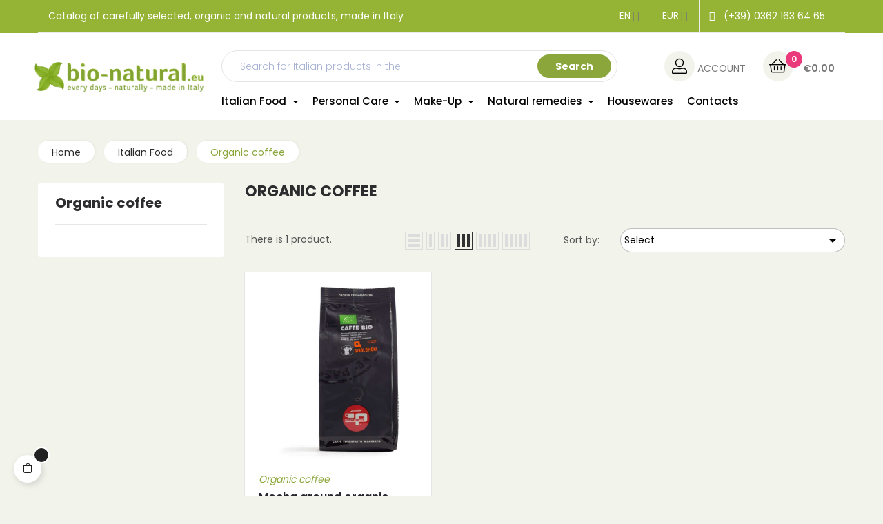

--- FILE ---
content_type: text/html; charset=utf-8
request_url: https://bio-natural.eu/en/169-organic-coffee
body_size: 25873
content:
<!doctype html><html lang="en-US" class="" ><head><meta charset="utf-8"><meta http-equiv="x-ua-compatible" content="ie=edge"><title>Organic coffee roasted and packaged in Italy</title><meta name="description" content="Coffee from organic farming selected, blended and roasted according to the Italian tradition."><meta name="keywords" content="organic coffee, coffee roasted in Italy, coffee produced by Italian companies, Italian coffee"><link rel="canonical" href="https://bio-natural.eu/en/169-organic-coffee"><link rel="alternate" href="https://bio-natural.eu/en/169-organic-coffee" hreflang="en-us"><link rel="alternate" href="https://bio-natural.eu/fr/169-cafe-biologique" hreflang="fr-fr"><link rel="alternate" href="https://bio-natural.eu/de/169-bio-kaffee" hreflang="de-de"><link rel="alternate" href="https://bio-natural.eu/it/169-caffe-biologico" hreflang="it-it"> <script type="application/ld+json">{
    "@context": "https://schema.org",
    "@type": "Organization",
    "name" : "Bio-Natural",
    "url" : "https://bio-natural.eu/en/"
         ,"logo": {
        "@type": "ImageObject",
        "url":"https://bio-natural.eu/img/logo-16954894401.jpg"
      }
      }</script> <script type="application/ld+json">{
    "@context": "https://schema.org",
    "@type": "WebPage",
    "isPartOf": {
      "@type": "WebSite",
      "url":  "https://bio-natural.eu/en/",
      "name": "Bio-Natural"
    },
    "name": "Organic coffee roasted and packaged in Italy",
    "url":  "https://bio-natural.eu/en/169-organic-coffee"
  }</script> <script type="application/ld+json">{
      "@context": "https://schema.org",
      "@type": "BreadcrumbList",
      "itemListElement": [
                  {
            "@type": "ListItem",
            "position": 1,
            "name": "Home",
            "item": "https://bio-natural.eu/en/"
          },                  {
            "@type": "ListItem",
            "position": 2,
            "name": "Italian Food",
            "item": "https://bio-natural.eu/en/4-italian-food"
          },                  {
            "@type": "ListItem",
            "position": 3,
            "name": "Organic coffee",
            "item": "https://bio-natural.eu/en/169-organic-coffee"
          }              ]
    }</script> <script type="application/ld+json">{
    "@context": "https://schema.org",
    "@type": "ItemList",
    "itemListElement": [
          {
        "@type": "ListItem",
        "position": 1,
        "name": "Mocha ground organic coffee - Pascucci",
        "url": "https://bio-natural.eu/en/organic-coffee/840-mocha-ground-organic-coffee-pascucci-8010917002594.html"
      }        ]
  }</script> <meta property="og:title" content="Organic coffee roasted and packaged in Italy" /><meta property="og:description" content="Coffee from organic farming selected, blended and roasted according to the Italian tradition." /><meta property="og:url" content="https://bio-natural.eu/en/169-organic-coffee" /><meta property="og:site_name" content="Bio-Natural" /><meta property="og:type" content="website" /><meta name="viewport" content="width=device-width, initial-scale=1"><link rel="icon" type="image/vnd.microsoft.icon" href="https://bio-natural.eu/img/favicon-1.ico?1751983966"><link rel="shortcut icon" type="image/x-icon" href="https://bio-natural.eu/img/favicon-1.ico?1751983966"><link rel="stylesheet" href="https://bio-natural.eu/themes/vt_efway_elementor/assets/cache/theme-7da740209.css" type="text/css" media="all"> <script type="text/javascript">var add_cart_error = "An error occurred while processing your request. Please try again";
        var ajaxsearch = "1";
        var buttoncompare_title_add = "Add to Compare";
        var buttoncompare_title_remove = "Remove from Compare";
        var buttonwishlist_title_add = "Add to Wishlist";
        var buttonwishlist_title_remove = "Remove from WishList";
        var cancel_rating_txt = "Cancel Rating";
        var comparator_max_item = 4;
        var compared_products = [];
        var disable_review_form_txt = "Not exists a criterion to review for this product or this language";
        var elementorFrontendConfig = {"environmentMode":{"edit":false,"wpPreview":true},"is_rtl":false,"breakpoints":{"xs":0,"sm":480,"md":768,"lg":1025,"xl":1440,"xxl":1600},"version":"1.1.3","urls":{"assets":"https:\/\/bio-natural.eu\/modules\/leoelements\/assets\/"},"settings":{"general":{"elementor_global_image_lightbox":"yes","elementor_enable_lightbox_in_editor":"yes"}}};
        var enable_dropdown_defaultcart = 1;
        var enable_flycart_effect = 1;
        var enable_notification = 0;
        var height_cart_item = "135";
        var homeSize = {"width":"660","height":"669"};
        var isLogged = false;
        var leo_search_url = "https:\/\/bio-natural.eu\/en\/module\/leoproductsearch\/productsearch";
        var leo_token = "849d9692a3bed58abe6dd7275cf1e0a4";
        var leoproductsearch_static_token = "849d9692a3bed58abe6dd7275cf1e0a4";
        var leoproductsearch_token = "34377ccacead678315dde7c9127ed001";
        var lf_is_gen_rtl = false;
        var lps_show_product_img = "1";
        var lps_show_product_price = true;
        var minChars = "3";
        var number_cartitem_display = 3;
        var numpro_display = "100";
        var opLeoElements = {"ajax":"\/\/bio-natural.eu\/en\/module\/leoelements\/ajax?token=34377ccacead678315dde7c9127ed001","contact":"\/\/bio-natural.eu\/en\/module\/leoelements\/contact","subscription":"\/\/bio-natural.eu\/en\/module\/leoelements\/subscription","cart":"\/\/bio-natural.eu\/en\/module\/leoelements\/cart","all_results_product":"View all product results","no_products":"No products found","languages":{"1":"https:\/\/bio-natural.eu\/en\/169-organic-coffee","2":"https:\/\/bio-natural.eu\/fr\/169-cafe-biologique","3":"https:\/\/bio-natural.eu\/de\/169-bio-kaffee","4":"https:\/\/bio-natural.eu\/it\/169-caffe-biologico","length":4},"currencies":{"2":"https:\/\/bio-natural.eu\/en\/169-organic-coffee?SubmitCurrency=1&id_currency=2","3":"https:\/\/bio-natural.eu\/en\/169-organic-coffee?SubmitCurrency=1&id_currency=3","length":2}};
        var opLeoElementsList = {"gridLeft":[{"name":"product_thumbnail"},{"name":"product_flags"},{"name":"quickview"}],"gridRight":[{"name":"code","code":"{if isset($product.category_name) && isset($product.id_category_default)}_APENTER__APTAB_<div class=_APQUOT_category-default_APQUOT_>_APENTER__APTAB__APTAB_<a href=_APQUOT_{$link->getCategoryLink($product.id_category_default)|escape:_APAPOST_html_APAPOST_:_APAPOST_UTF-8_APAPOST_}_APQUOT_ title=_APQUOT_{$product.category_name}_APQUOT_>{$product.category_name}<\/a>_APENTER__APTAB_<\/div>_APENTER_{\/if}"},{"name":"product_name"},{"name":"product_price_and_shipping"},{"name":"functional_buttons","element":[{"name":"add_to_cart"},{"name":"wishlist"},{"name":"compare"}]}],"listing_product_mode":"grid","listing_product_column_module":"3","listing_product_column":"3","listing_product_largedevice":"3","listing_product_tablet":"2","listing_product_extrasmalldevice":"1","listing_product_mobile":"1","top_total":"1","top_sortby":"1","top_grid":"1","pg_count":"1","pg_type":"1","plist_load_more_product_img":"1","plist_load_more_product_img_option":"1","plist_load_multi_product_img":"0","plist_load_cdown":"0","lmobile_swipe":"0","class":"leo-plist-style-1"};
        var prestashop = {"cart":{"products":[],"totals":{"total":{"type":"total","label":"Total","amount":0,"value":"\u20ac0.00"},"total_including_tax":{"type":"total","label":"Total (tax incl.)","amount":0,"value":"\u20ac0.00"},"total_excluding_tax":{"type":"total","label":"Total (tax excl.)","amount":0,"value":"\u20ac0.00"}},"subtotals":{"products":{"type":"products","label":"Subtotal","amount":0,"value":"\u20ac0.00"},"discounts":null,"shipping":{"type":"shipping","label":"Shipping","amount":0,"value":""},"tax":null},"products_count":0,"summary_string":"0 items","vouchers":{"allowed":1,"added":[]},"discounts":[],"minimalPurchase":0,"minimalPurchaseRequired":""},"currency":{"id":2,"name":"Euro","iso_code":"EUR","iso_code_num":"978","sign":"\u20ac"},"customer":{"lastname":null,"firstname":null,"email":null,"birthday":null,"newsletter":null,"newsletter_date_add":null,"optin":null,"website":null,"company":null,"siret":null,"ape":null,"is_logged":false,"gender":{"type":null,"name":null},"addresses":[]},"country":{"id_zone":"2","id_currency":"0","call_prefix":"1","iso_code":"US","active":"1","contains_states":"1","need_identification_number":"0","need_zip_code":"1","zip_code_format":"NNNNN","display_tax_label":"1","name":{"1":"United States","2":"Stati Uniti","3":"Vereinigte Staaten","4":"Stati Uniti","5":"Estats Units"},"id":21},"language":{"name":"English (English)","iso_code":"en","locale":"en-US","language_code":"en-us","active":"1","is_rtl":"0","date_format_lite":"d\/m\/Y","date_format_full":"d\/m\/Y H:i:s","id":1},"page":{"title":"","canonical":"https:\/\/bio-natural.eu\/en\/169-organic-coffee","meta":{"title":"Organic coffee roasted and packaged in Italy","description":"Coffee from organic farming selected, blended and roasted according to the Italian tradition.","keywords":"organic coffee, coffee roasted in Italy, coffee produced by Italian companies, Italian coffee","robots":"index"},"page_name":"category","body_classes":{"lang-en":true,"lang-rtl":false,"country-US":true,"currency-EUR":true,"layout-left-column":true,"page-category":true,"tax-display-enabled":true,"page-customer-account":false,"category-id-169":true,"category-Organic coffee":true,"category-id-parent-4":true,"category-depth-level-3":true},"admin_notifications":[],"password-policy":{"feedbacks":{"0":"Very weak","1":"Weak","2":"Average","3":"Strong","4":"Very strong","Straight rows of keys are easy to guess":"Straight rows of keys are easy to guess","Short keyboard patterns are easy to guess":"Short keyboard patterns are easy to guess","Use a longer keyboard pattern with more turns":"Use a longer keyboard pattern with more turns","Repeats like \"aaa\" are easy to guess":"Repeats like \"aaa\" are easy to guess","Repeats like \"abcabcabc\" are only slightly harder to guess than \"abc\"":"Repeats like \"abcabcabc\" are only slightly harder to guess than \"abc\"","Sequences like abc or 6543 are easy to guess":"Sequences like \"abc\" or \"6543\" are easy to guess.","Recent years are easy to guess":"Recent years are easy to guess","Dates are often easy to guess":"Dates are often easy to guess","This is a top-10 common password":"This is a top-10 common password","This is a top-100 common password":"This is a top-100 common password","This is a very common password":"This is a very common password","This is similar to a commonly used password":"This is similar to a commonly used password","A word by itself is easy to guess":"A word by itself is easy to guess","Names and surnames by themselves are easy to guess":"Names and surnames by themselves are easy to guess","Common names and surnames are easy to guess":"Common names and surnames are easy to guess","Use a few words, avoid common phrases":"Use a few words, avoid common phrases","No need for symbols, digits, or uppercase letters":"No need for symbols, digits, or uppercase letters","Avoid repeated words and characters":"Avoid repeated words and characters","Avoid sequences":"Avoid sequences","Avoid recent years":"Avoid recent years","Avoid years that are associated with you":"Avoid years that are associated with you","Avoid dates and years that are associated with you":"Avoid dates and years that are associated with you","Capitalization doesn't help very much":"Capitalization doesn't help very much","All-uppercase is almost as easy to guess as all-lowercase":"All-uppercase is almost as easy to guess as all-lowercase","Reversed words aren't much harder to guess":"Reversed words aren't much harder to guess","Predictable substitutions like '@' instead of 'a' don't help very much":"Predictable substitutions like \"@\" instead of \"a\" don't help very much.","Add another word or two. Uncommon words are better.":"Add another word or two. Uncommon words are better."}}},"shop":{"name":"Bio-Natural","logo":"https:\/\/bio-natural.eu\/img\/logo-16954894401.jpg","stores_icon":"https:\/\/bio-natural.eu\/img\/logo_stores.png","favicon":"https:\/\/bio-natural.eu\/img\/favicon-1.ico"},"core_js_public_path":"\/themes\/","urls":{"base_url":"https:\/\/bio-natural.eu\/","current_url":"https:\/\/bio-natural.eu\/en\/169-organic-coffee","shop_domain_url":"https:\/\/bio-natural.eu","img_ps_url":"https:\/\/bio-natural.eu\/img\/","img_cat_url":"https:\/\/bio-natural.eu\/img\/c\/","img_lang_url":"https:\/\/bio-natural.eu\/img\/l\/","img_prod_url":"https:\/\/bio-natural.eu\/img\/p\/","img_manu_url":"https:\/\/bio-natural.eu\/img\/m\/","img_sup_url":"https:\/\/bio-natural.eu\/img\/su\/","img_ship_url":"https:\/\/bio-natural.eu\/img\/s\/","img_store_url":"https:\/\/bio-natural.eu\/img\/st\/","img_col_url":"https:\/\/bio-natural.eu\/img\/co\/","img_url":"https:\/\/bio-natural.eu\/themes\/vt_efway_elementor\/assets\/img\/","css_url":"https:\/\/bio-natural.eu\/themes\/vt_efway_elementor\/assets\/css\/","js_url":"https:\/\/bio-natural.eu\/themes\/vt_efway_elementor\/assets\/js\/","pic_url":"https:\/\/bio-natural.eu\/upload\/","theme_assets":"https:\/\/bio-natural.eu\/themes\/vt_efway_elementor\/assets\/","theme_dir":"https:\/\/bio-natural.eu\/home\/ebionatf\/public_html\/themes\/vt_efway_elementor\/","pages":{"address":"https:\/\/bio-natural.eu\/en\/address","addresses":"https:\/\/bio-natural.eu\/en\/addresses","authentication":"https:\/\/bio-natural.eu\/en\/login","manufacturer":"https:\/\/bio-natural.eu\/en\/manufacturers","cart":"https:\/\/bio-natural.eu\/en\/cart","category":"https:\/\/bio-natural.eu\/en\/index.php?controller=category","cms":"https:\/\/bio-natural.eu\/en\/index.php?controller=cms","contact":"https:\/\/bio-natural.eu\/en\/contact-us","discount":"https:\/\/bio-natural.eu\/en\/discount","guest_tracking":"https:\/\/bio-natural.eu\/en\/guest-tracking","history":"https:\/\/bio-natural.eu\/en\/order-history","identity":"https:\/\/bio-natural.eu\/en\/identity","index":"https:\/\/bio-natural.eu\/en\/","my_account":"https:\/\/bio-natural.eu\/en\/my-account","order_confirmation":"https:\/\/bio-natural.eu\/en\/order-confirmation","order_detail":"https:\/\/bio-natural.eu\/en\/index.php?controller=order-detail","order_follow":"https:\/\/bio-natural.eu\/en\/order-follow","order":"https:\/\/bio-natural.eu\/en\/order","order_return":"https:\/\/bio-natural.eu\/en\/index.php?controller=order-return","order_slip":"https:\/\/bio-natural.eu\/en\/credit-slip","pagenotfound":"https:\/\/bio-natural.eu\/en\/page-not-found","password":"https:\/\/bio-natural.eu\/en\/password-recovery","pdf_invoice":"https:\/\/bio-natural.eu\/en\/index.php?controller=pdf-invoice","pdf_order_return":"https:\/\/bio-natural.eu\/en\/index.php?controller=pdf-order-return","pdf_order_slip":"https:\/\/bio-natural.eu\/en\/index.php?controller=pdf-order-slip","prices_drop":"https:\/\/bio-natural.eu\/en\/prices-drop","product":"https:\/\/bio-natural.eu\/en\/index.php?controller=product","registration":"https:\/\/bio-natural.eu\/en\/index.php?controller=registration","search":"https:\/\/bio-natural.eu\/en\/search","sitemap":"https:\/\/bio-natural.eu\/en\/sitemap","stores":"https:\/\/bio-natural.eu\/en\/stores","supplier":"https:\/\/bio-natural.eu\/en\/supplier","new_products":"https:\/\/bio-natural.eu\/en\/new-products","brands":"https:\/\/bio-natural.eu\/en\/manufacturers","register":"https:\/\/bio-natural.eu\/en\/index.php?controller=registration","order_login":"https:\/\/bio-natural.eu\/en\/order?login=1"},"alternative_langs":{"en-us":"https:\/\/bio-natural.eu\/en\/169-organic-coffee","fr-fr":"https:\/\/bio-natural.eu\/fr\/169-cafe-biologique","de-de":"https:\/\/bio-natural.eu\/de\/169-bio-kaffee","it-it":"https:\/\/bio-natural.eu\/it\/169-caffe-biologico"},"actions":{"logout":"https:\/\/bio-natural.eu\/en\/?mylogout="},"no_picture_image":{"bySize":{"small_default":{"url":"https:\/\/bio-natural.eu\/img\/p\/en-default-small_default.jpg","width":110,"height":110},"cart_default":{"url":"https:\/\/bio-natural.eu\/img\/p\/en-default-cart_default.jpg","width":125,"height":125},"medium_default":{"url":"https:\/\/bio-natural.eu\/img\/p\/en-default-medium_default.jpg","width":350,"height":354},"home_default":{"url":"https:\/\/bio-natural.eu\/img\/p\/en-default-home_default.jpg","width":660,"height":669},"large_default":{"url":"https:\/\/bio-natural.eu\/img\/p\/en-default-large_default.jpg","width":660,"height":669}},"small":{"url":"https:\/\/bio-natural.eu\/img\/p\/en-default-small_default.jpg","width":110,"height":110},"medium":{"url":"https:\/\/bio-natural.eu\/img\/p\/en-default-medium_default.jpg","width":350,"height":354},"large":{"url":"https:\/\/bio-natural.eu\/img\/p\/en-default-large_default.jpg","width":660,"height":669},"legend":""}},"configuration":{"display_taxes_label":true,"display_prices_tax_incl":true,"is_catalog":false,"show_prices":true,"opt_in":{"partner":true},"quantity_discount":{"type":"price","label":"Unit price"},"voucher_enabled":1,"return_enabled":0},"field_required":[],"breadcrumb":{"links":[{"title":"Home","url":"https:\/\/bio-natural.eu\/en\/"},{"title":"Italian Food","url":"https:\/\/bio-natural.eu\/en\/4-italian-food"},{"title":"Organic coffee","url":"https:\/\/bio-natural.eu\/en\/169-organic-coffee"}],"count":3},"link":{"protocol_link":"https:\/\/","protocol_content":"https:\/\/"},"time":1769012994,"static_token":"849d9692a3bed58abe6dd7275cf1e0a4","token":"34377ccacead678315dde7c9127ed001","debug":false};
        var productcompare_add = "The product has been added to list compare";
        var productcompare_add_error = "An error occurred while adding. Please try again";
        var productcompare_max_item = "You cannot add more than 4 product(s) to the product comparison";
        var productcompare_remove = "The product was successfully removed from list compare";
        var productcompare_remove_error = "An error occurred while removing. Please try again";
        var productcompare_url = "https:\/\/bio-natural.eu\/en\/module\/leofeature\/productscompare";
        var productcompare_viewlistcompare = "View list compare";
        var psemailsubscription_subscription = "https:\/\/bio-natural.eu\/en\/module\/ps_emailsubscription\/subscription";
        var psr_icon_color = "#F19D76";
        var review_error = "An error occurred while processing your request. Please try again";
        var show_popup = 1;
        var ssIsCeInstalled = false;
        var text_no_product = "Don't have products";
        var text_results_count = "results";
        var type_dropdown_defaultcart = "dropdown";
        var type_flycart_effect = "fade";
        var url_leoproductattribute = "https:\/\/bio-natural.eu\/en\/module\/leofeature\/LeoProductAttribute";
        var use_leo_gallery = 1;
        var width_cart_item = "265";
        var wishlist_add = "The product was successfully added to your wishlist";
        var wishlist_cancel_txt = "Cancel";
        var wishlist_confirm_del_txt = "Delete selected item?";
        var wishlist_del_default_txt = "Cannot delete default wishlist";
        var wishlist_email_txt = "Email";
        var wishlist_loggin_required = "You must be logged in to manage your wishlist";
        var wishlist_ok_txt = "Ok";
        var wishlist_quantity_required = "You must enter a quantity";
        var wishlist_remove = "The product was successfully removed from your wishlist";
        var wishlist_reset_txt = "Reset";
        var wishlist_send_txt = "Send";
        var wishlist_send_wishlist_txt = "Send wishlist";
        var wishlist_url = "https:\/\/bio-natural.eu\/en\/module\/leofeature\/mywishlist";
        var wishlist_viewwishlist = "View your wishlist";</script> <script type="text/javascript">var choosefile_text = "Choose file";
	var turnoff_popup_text = "Do not show this popup again";
	
	var size_item_quickview = 113;
	var style_scroll_quickview = 'vertical';
	
	var size_item_page = 113;
	var style_scroll_page = 'horizontal';
	
	var size_item_quickview_attr = 113;	
	var style_scroll_quickview_attr = 'vertical';
	
	var size_item_popup = 113;
	var style_scroll_popup = 'vertical';</script> <style>div#cookiesplus-modal,
        #cookiesplus-modal > div,
        #cookiesplus-modal p {
            background-color: #FFFFFF !important;
        }
    
    
            #cookiesplus-modal .cookiesplus-accept {
            background-color: #20BF6B !important;
        }
    
            #cookiesplus-modal .cookiesplus-accept {
            border: 1px solid #20BF6B !important;
        }
    

            #cookiesplus-modal .cookiesplus-accept {
            color: #FFFFFF !important;
        }
    
            #cookiesplus-modal .cookiesplus-accept {
            font-size: 16px !important;
        }
    
    
            #cookiesplus-modal .cookiesplus-more-information {
            background-color: #FFFFFF !important;
        }
    
            #cookiesplus-modal .cookiesplus-more-information {
            border: 1px solid #FFFFFF !important;
        }
    
            #cookiesplus-modal .cookiesplus-more-information {
            color: #7A7A7A !important;
        }
    
            #cookiesplus-modal .cookiesplus-more-information {
            font-size: 16px !important;
        }
    
    
            #cookiesplus-modal .cookiesplus-reject {
            background-color: #FFFFFF !important;
        }
    
            #cookiesplus-modal .cookiesplus-reject {
            border: 1px solid #FFFFFF !important;
        }
    
            #cookiesplus-modal .cookiesplus-reject {
            color: #7A7A7A !important;
        }
    
            #cookiesplus-modal .cookiesplus-reject {
            font-size: 16px !important;
        }
    
    
            #cookiesplus-modal .cookiesplus-save:not([disabled]) {
            background-color: #FFFFFF !important;
        }
    
            #cookiesplus-modal .cookiesplus-save:not([disabled]) {
            border: 1px solid #FFFFFF !important;
        }
    
            #cookiesplus-modal .cookiesplus-save:not([disabled]) {
            color: #7A7A7A !important;
        }
    
            #cookiesplus-modal .cookiesplus-save {
            font-size: 16px !important;
        }
    
    
    
    #cookiesplus-tab {
                            
        
            }</style> <script type="text/javascript">var sp_link_base ='https://bio-natural.eu';</script> <script type="text/javascript">function renderDataAjax(jsonData)
{
    for (var key in jsonData) {
	    if(key=='java_script')
        {
            $('body').append(jsonData[key]);
        }
        else
            if($('#ets_speed_dy_'+key).length)
            {
                if($('#ets_speed_dy_'+key+' #layer_cart').length)
                {
                    $('#ets_speed_dy_'+key).before($('#ets_speed_dy_'+key+' #layer_cart').clone());
                    $('#ets_speed_dy_'+key+' #layer_cart').remove();
                    $('#layer_cart').before('<div class="layer_cart_overlay"></div>');
                }
                $('#ets_speed_dy_'+key).replaceWith(jsonData[key]);  
            }
              
    }
    if($('#header .shopping_cart').length && $('#header .cart_block').length)
    {
        var shopping_cart = new HoverWatcher('#header .shopping_cart');
        var cart_block = new HoverWatcher('#header .cart_block');
        $("#header .shopping_cart a:first").hover(
    		function(){
    			if (ajaxCart.nb_total_products > 0 || parseInt($('.ajax_cart_quantity').html()) > 0)
    				$("#header .cart_block").stop(true, true).slideDown(450);
    		},
    		function(){
    			setTimeout(function(){
    				if (!shopping_cart.isHoveringOver() && !cart_block.isHoveringOver())
    					$("#header .cart_block").stop(true, true).slideUp(450);
    			}, 200);
    		}
    	);
    }
    if(typeof jsonData.custom_js!== undefined && jsonData.custom_js)
        $('head').append('<script src="'+sp_link_base+'/modules/ets_superspeed/views/js/script_custom.js">');
}</script> <style>.layered_filter_ul .radio,.layered_filter_ul .checkbox {
    display: inline-block;
}
.ets_speed_dynamic_hook .cart-products-count{
    display:none!important;
}
.ets_speed_dynamic_hook .ajax_cart_quantity ,.ets_speed_dynamic_hook .ajax_cart_product_txt,.ets_speed_dynamic_hook .ajax_cart_product_txt_s{
    display:none!important;
}
.ets_speed_dynamic_hook .shopping_cart > a:first-child:after {
    display:none!important;
}</style><script>/**
	 * List functions will run when document.ready()
	 */
	var ap_list_functions = [];
	/**
	 * List functions will run when window.load()
	 */
	var ap_list_functions_loaded = [];

	/**
	 * List functions will run when document.ready() for theme
	 */

	var products_list_functions = [];</script> <style id="elementor-global">.elementor-widget-LeoBlockLink .linklist-menu li:not(:last-child):after{border-color:#7a7a7a;}.elementor-widget-heading.elementor-widget-heading .elementor-heading-title{color:#6ec1e4;}.elementor-widget-image .widget-image-caption{color:#7a7a7a;}.elementor-widget-text-editor{color:#7a7a7a;}.elementor-widget-text-editor a, .elementor-widget-text-editor p{color:inherit;}.elementor-widget-text-editor.elementor-drop-cap-view-stacked .elementor-drop-cap{background-color:#6ec1e4;}.elementor-widget-text-editor.elementor-drop-cap-view-framed .elementor-drop-cap, .elementor-widget-text-editor.elementor-drop-cap-view-default .elementor-drop-cap{color:#6ec1e4;border-color:#6ec1e4;}.elementor-widget-button a.elementor-button, .elementor-widget-button .elementor-button{background-color:#61ce70;}.elementor-widget-divider .elementor-divider-separator{border-top-color:#7a7a7a;}.elementor-widget-image-box .elementor-image-box-content .elementor-image-box-title{color:#6ec1e4;}.elementor-widget-image-box .elementor-image-box-content .elementor-image-box-description{color:#7a7a7a;}.elementor-widget-icon.elementor-view-stacked .elementor-icon{background-color:#6ec1e4;}.elementor-widget-icon.elementor-view-framed .elementor-icon, .elementor-widget-icon.elementor-view-default .elementor-icon{color:#6ec1e4;border-color:#6ec1e4;}.elementor-widget-icon.elementor-view-framed .elementor-icon, .elementor-widget-icon.elementor-view-default .elementor-icon svg{fill:#6ec1e4;}.elementor-widget-icon-box.elementor-view-stacked .elementor-icon{background-color:#6ec1e4;}.elementor-widget-icon-box.elementor-view-framed .elementor-icon, .elementor-widget-icon-box.elementor-view-default .elementor-icon{fill:#6ec1e4;color:#6ec1e4;border-color:#6ec1e4;}.elementor-widget-icon-box .elementor-icon-box-content .elementor-icon-box-title{color:#6ec1e4;}.elementor-widget-icon-box .elementor-icon-box-content .elementor-icon-box-description{color:#7a7a7a;}.elementor-widget-star-rating .elementor-star-rating__title{color:#7a7a7a;}.elementor-widget-icon-list .elementor-icon-list-item:not(:last-child):after{border-color:#7a7a7a;}.elementor-widget-icon-list .elementor-icon-list-icon i{color:#6ec1e4;}.elementor-widget-icon-list .elementor-icon-list-icon svg{fill:#6ec1e4;}.elementor-widget-icon-list .elementor-icon-list-text{color:#54595f;}.elementor-widget-counter .elementor-counter-number-wrapper{color:#6ec1e4;}.elementor-widget-counter .elementor-counter-title{color:#54595f;}.elementor-widget-progress .elementor-progress-wrapper .elementor-progress-bar{background-color:#6ec1e4;}.elementor-widget-progress .elementor-title{color:#6ec1e4;}.elementor-widget-testimonial .elementor-testimonial-content{color:#7a7a7a;}.elementor-widget-testimonial .elementor-testimonial-name{color:#6ec1e4;}.elementor-widget-testimonial .elementor-testimonial-job{color:#54595f;}.elementor-widget-tabs .elementor-tab-title{color:#6ec1e4;}.elementor-widget-tabs .elementor-tab-title.elementor-active{color:#61ce70;}.elementor-widget-tabs .elementor-tab-content *{color:#7a7a7a;}.elementor-widget-accordion .elementor-accordion .elementor-tab-title{color:#6ec1e4;}.elementor-widget-accordion .elementor-accordion .elementor-tab-title.elementor-active{color:#61ce70;}.elementor-widget-accordion .elementor-accordion .elementor-tab-content{color:#7a7a7a;}.elementor-widget-toggle .elementor-toggle .elementor-tab-title{color:#6ec1e4;}.elementor-widget-toggle .elementor-toggle .elementor-tab-title.elementor-active{color:#61ce70;}.elementor-widget-toggle .elementor-toggle .elementor-tab-content{color:#7a7a7a;}</style><style id="elementor-post-1">.elementor-1 .elementor-element.elementor-element-62396bc > .elementor-container > .elementor-row > .elementor-column > .elementor-column-wrap > .elementor-widget-wrap{align-content:center;align-items:center;}.elementor-1 .elementor-element.elementor-element-62396bc{transition:background 0.3s, border 0.3s, border-radius 0.3s, box-shadow 0.3s;margin-top:0px;margin-bottom:0px;}.elementor-1 .elementor-element.elementor-element-62396bc > .elementor-background-overlay{transition:background 0.3s, border-radius 0.3s, opacity 0.3s;}.elementor-1 .elementor-element.elementor-element-816c5db:not(.elementor-motion-effects-element-type-background), .elementor-1 .elementor-element.elementor-element-816c5db > .elementor-motion-effects-container > .elementor-motion-effects-layer{background-color:#95b435;}.elementor-1 .elementor-element.elementor-element-816c5db{transition:background 0.3s, border 0.3s, border-radius 0.3s, box-shadow 0.3s;margin-top:0px;margin-bottom:0px;}.elementor-1 .elementor-element.elementor-element-816c5db > .elementor-background-overlay{transition:background 0.3s, border-radius 0.3s, opacity 0.3s;}.elementor-1 .elementor-element.elementor-element-1a79932 > .elementor-element-populated{border-style:solid;border-width:0px 0px 1px 0px;border-color:#edecec;transition:background 0.3s, border 0.3s, border-radius 0.3s, box-shadow 0.3s;margin:0px 0px 0px 15px;padding:0px 15px 0px 15px;}.elementor-1 .elementor-element.elementor-element-1a79932 > .elementor-element-populated, .elementor-1 .elementor-element.elementor-element-1a79932 > .elementor-element-populated > .elementor-background-overlay{border-radius:5px 0px 0px 0px;}.elementor-1 .elementor-element.elementor-element-1a79932 > .elementor-element-populated > .elementor-background-overlay{transition:background 0.3s, border-radius 0.3s, opacity 0.3s;}.elementor-1 .elementor-element.elementor-element-0bc3b6c.elementor-widget-heading .elementor-heading-title{color:#ffffff;}.elementor-1 .elementor-element.elementor-element-0bc3b6c .elementor-heading-title{font-size:14px;line-height:20px;}.elementor-1 .elementor-element.elementor-element-0bc3b6c > .elementor-widget-container{padding:13px 0px 13px 0px;}.elementor-1 .elementor-element.elementor-element-2695d37.elementor-column > .elementor-column-wrap > .elementor-widget-wrap{justify-content:flex-end;}.elementor-1 .elementor-element.elementor-element-2695d37.elementor-column > .elementor-column-wrap > .elementor-widget-wrap > .elementor-element{width:auto;}.elementor-1 .elementor-element.elementor-element-2695d37 > .elementor-element-populated{border-style:solid;border-width:0px 0px 1px 0px;border-color:#edecec;transition:background 0.3s, border 0.3s, border-radius 0.3s, box-shadow 0.3s;margin:0px 15px 0px 0px;padding:0px 15px 0px 15px;}.elementor-1 .elementor-element.elementor-element-2695d37 > .elementor-element-populated, .elementor-1 .elementor-element.elementor-element-2695d37 > .elementor-element-populated > .elementor-background-overlay{border-radius:0px 5px 0px 0px;}.elementor-1 .elementor-element.elementor-element-2695d37 > .elementor-element-populated > .elementor-background-overlay{transition:background 0.3s, border-radius 0.3s, opacity 0.3s;}.elementor-1 .elementor-element.elementor-element-6198302 .elementor-icon-list-items:not(.elementor-inline-items) .elementor-icon-list-item:not(:last-child){padding-bottom:calc(32px/2);}.elementor-1 .elementor-element.elementor-element-6198302 .elementor-icon-list-items:not(.elementor-inline-items) .elementor-icon-list-item:not(:first-child){margin-top:calc(32px/2);}.elementor-1 .elementor-element.elementor-element-6198302 .elementor-icon-list-items.elementor-inline-items .elementor-icon-list-item{margin-right:calc(32px/2);margin-left:calc(32px/2);}.elementor-1 .elementor-element.elementor-element-6198302 .elementor-icon-list-items.elementor-inline-items{margin-right:calc(-32px/2);margin-left:calc(-32px/2);}body.rtl .elementor-1 .elementor-element.elementor-element-6198302 .elementor-icon-list-items.elementor-inline-items .elementor-icon-list-item:after{left:calc(-32px/2);}body:not(.rtl) .elementor-1 .elementor-element.elementor-element-6198302 .elementor-icon-list-items.elementor-inline-items .elementor-icon-list-item:after{right:calc(-32px/2);}.elementor-1 .elementor-element.elementor-element-6198302 .elementor-icon-list-icon i{color:#ffffff;font-size:14px;}.elementor-1 .elementor-element.elementor-element-6198302 .elementor-icon-list-icon svg{fill:#ffffff;}.elementor-1 .elementor-element.elementor-element-6198302 .elementor-icon-list-icon{width:14px;}.elementor-1 .elementor-element.elementor-element-6198302 .elementor-icon-list-text{color:#ffffff;padding-left:7px;}.elementor-1 .elementor-element.elementor-element-6198302 .elementor-icon-list-item{font-size:14px;font-weight:400;}.elementor-1 .elementor-element.elementor-element-6198302 > .elementor-widget-container{padding:13px 14px 13px 14px;}.elementor-1 .elementor-element.elementor-element-0a6e3ef > .elementor-widget-container{border-style:solid;border-width:0px 0px 0px 1px;border-color:#edecec;}.elementor-1 .elementor-element.elementor-element-c30ae52 > .elementor-widget-container{border-style:solid;border-width:0px 0px 0px 1px;border-color:#edecec;}.elementor-1 .elementor-element.elementor-element-c6bc1fa .elementor-icon-list-items:not(.elementor-inline-items) .elementor-icon-list-item:not(:last-child){padding-bottom:calc(32px/2);}.elementor-1 .elementor-element.elementor-element-c6bc1fa .elementor-icon-list-items:not(.elementor-inline-items) .elementor-icon-list-item:not(:first-child){margin-top:calc(32px/2);}.elementor-1 .elementor-element.elementor-element-c6bc1fa .elementor-icon-list-items.elementor-inline-items .elementor-icon-list-item{margin-right:calc(32px/2);margin-left:calc(32px/2);}.elementor-1 .elementor-element.elementor-element-c6bc1fa .elementor-icon-list-items.elementor-inline-items{margin-right:calc(-32px/2);margin-left:calc(-32px/2);}body.rtl .elementor-1 .elementor-element.elementor-element-c6bc1fa .elementor-icon-list-items.elementor-inline-items .elementor-icon-list-item:after{left:calc(-32px/2);}body:not(.rtl) .elementor-1 .elementor-element.elementor-element-c6bc1fa .elementor-icon-list-items.elementor-inline-items .elementor-icon-list-item:after{right:calc(-32px/2);}.elementor-1 .elementor-element.elementor-element-c6bc1fa .elementor-icon-list-item:not(:last-child):after{content:"";border-color:#ddd;}.elementor-1 .elementor-element.elementor-element-c6bc1fa .elementor-icon-list-items:not(.elementor-inline-items) .elementor-icon-list-item:not(:last-child):after{border-top-style:solid;border-top-width:1px;}.elementor-1 .elementor-element.elementor-element-c6bc1fa .elementor-icon-list-items.elementor-inline-items .elementor-icon-list-item:not(:last-child):after{border-left-style:solid;}.elementor-1 .elementor-element.elementor-element-c6bc1fa .elementor-inline-items .elementor-icon-list-item:not(:last-child):after{border-left-width:1px;}.elementor-1 .elementor-element.elementor-element-c6bc1fa .elementor-icon-list-icon i{color:#ffffff;font-size:14px;}.elementor-1 .elementor-element.elementor-element-c6bc1fa .elementor-icon-list-icon svg{fill:#ffffff;}.elementor-1 .elementor-element.elementor-element-c6bc1fa .elementor-icon-list-icon{width:14px;}.elementor-1 .elementor-element.elementor-element-c6bc1fa .elementor-icon-list-text{color:#ffffff;padding-left:7px;}.elementor-1 .elementor-element.elementor-element-c6bc1fa .elementor-icon-list-item{font-size:14px;font-weight:400;}.elementor-1 .elementor-element.elementor-element-c6bc1fa > .elementor-widget-container{padding:13px 14px 13px 14px;border-style:solid;border-width:0px 0px 0px 1px;border-color:#edecec;}@media(max-width:1024px){.elementor-1 .elementor-element.elementor-element-62396bc{margin-top:15px;margin-bottom:0px;}.elementor-1 .elementor-element.elementor-element-1a79932 > .elementor-element-populated, .elementor-1 .elementor-element.elementor-element-1a79932 > .elementor-element-populated > .elementor-background-overlay{border-radius:5px 5px 0px 0px;}.elementor-1 .elementor-element.elementor-element-1a79932 > .elementor-element-populated{margin:0px 15px 0px 15px;}.elementor-1 .elementor-element.elementor-element-0bc3b6c{text-align:center;}.elementor-1 .elementor-element.elementor-element-2695d37.elementor-column > .elementor-column-wrap > .elementor-widget-wrap{justify-content:center;}.elementor-1 .elementor-element.elementor-element-2695d37.elementor-column > .elementor-column-wrap > .elementor-widget-wrap > .elementor-element{width:auto;}.elementor-1 .elementor-element.elementor-element-2695d37 > .elementor-element-populated{border-width:0px 0px 1px 0px;margin:0px 15px 0px 15px;}.elementor-1 .elementor-element.elementor-element-2695d37 > .elementor-element-populated, .elementor-1 .elementor-element.elementor-element-2695d37 > .elementor-element-populated > .elementor-background-overlay{border-radius:0px 0px 0px 0px;}}@media(max-width:767px){.elementor-1 .elementor-element.elementor-element-2695d37 > .elementor-element-populated, .elementor-1 .elementor-element.elementor-element-2695d37 > .elementor-element-populated > .elementor-background-overlay{border-radius:5px 5px 0px 0px;}.elementor-1 .elementor-element.elementor-element-2695d37 > .elementor-element-populated{margin:0px 0px 0px 0px;padding:0px 0px 0px 0px;}}@media(max-width:1024px) and (min-width:768px){.elementor-1 .elementor-element.elementor-element-1a79932{width:100%;}.elementor-1 .elementor-element.elementor-element-2695d37{width:100%;}}/* Start custom CSS for LeoModule, class: .elementor-element-0a6e3ef */.dropdown .expand-more {
    color : #fff;
}
.expand-more:hover {
    color : #ff9800 !important;
}
.pe7s- .pe-7s-angle-down:hover {
    color : #ff9800 !important;
}
.dropdown-item {
    color:#eb3a7b!important;
}/* End custom CSS */
/* Start custom CSS for LeoModule, class: .elementor-element-c30ae52 */.dropdown .expand-more {
    color : #fff;
}
.expand-more:hover {
    color : #ff9800 !important;
}
.pe7s- .pe-7s-angle-down:hover {
    color : #ff9800 !important;
}
.dropdown-item {
    color:#eb3a7b!important;
}/* End custom CSS */</style><style id="elementor-post-dynamic-1">/* Start custom CSS for LeoModule, class: .elementor-element-0a6e3ef */.dropdown .expand-more {
    color : #fff;
}
.expand-more:hover {
    color : #ff9800 !important;
}
.pe7s- .pe-7s-angle-down:hover {
    color : #ff9800 !important;
}
.dropdown-item {
    color:#777777!important;
}/* End custom CSS */
/* Start custom CSS for LeoModule, class: .elementor-element-c30ae52 */.dropdown .expand-more {
    color : #fff;
}
.expand-more:hover {
    color : #ff9800 !important;
}
.pe7s- .pe-7s-angle-down:hover {
    color : #ff9800 !important;
}
.dropdown-item {
    color:#777777!important;
}/* End custom CSS */</style><style id="elementor-post-2">.elementor-2 .elementor-element.elementor-element-7cb13a2 > .elementor-container > .elementor-row > .elementor-column > .elementor-column-wrap > .elementor-widget-wrap{align-content:center;align-items:center;}.elementor-2 .elementor-element.elementor-element-7cb13a2:not(.elementor-motion-effects-element-type-background), .elementor-2 .elementor-element.elementor-element-7cb13a2 > .elementor-motion-effects-container > .elementor-motion-effects-layer{background-color:#ffffff;}.elementor-2 .elementor-element.elementor-element-7cb13a2{transition:background 0.3s, border 0.3s, border-radius 0.3s, box-shadow 0.3s;}.elementor-2 .elementor-element.elementor-element-7cb13a2 > .elementor-background-overlay{transition:background 0.3s, border-radius 0.3s, opacity 0.3s;}.elementor-2 .elementor-element.elementor-element-1f4c06b{margin-top:0px;margin-bottom:0px;}.elementor-2 .elementor-element.elementor-element-0398ee5.elementor-column .elementor-column-wrap{align-items:center;}.elementor-2 .elementor-element.elementor-element-0398ee5.elementor-column > .elementor-column-wrap > .elementor-widget-wrap{align-content:center;}.elementor-2 .elementor-element.elementor-element-0398ee5:not(.elementor-motion-effects-element-type-background) > .elementor-element-populated, .elementor-2 .elementor-element.elementor-element-0398ee5 > .elementor-column-wrap > .elementor-motion-effects-container > .elementor-motion-effects-layer{background-color:rgba(255,255,255,0);}.elementor-2 .elementor-element.elementor-element-0398ee5 > .elementor-element-populated{border-style:solid;border-width:0px 0px 0px 0px;border-color:#edecec;transition:background 0.3s, border 0.3s, border-radius 0.3s, box-shadow 0.3s;margin:0px 0px 0px 10px;padding:0px 0px 0px 0px;}.elementor-2 .elementor-element.elementor-element-0398ee5 > .elementor-element-populated, .elementor-2 .elementor-element.elementor-element-0398ee5 > .elementor-element-populated > .elementor-background-overlay{border-radius:0px 0px 0px 5px;}.elementor-2 .elementor-element.elementor-element-0398ee5 > .elementor-element-populated > .elementor-background-overlay{transition:background 0.3s, border-radius 0.3s, opacity 0.3s;}.elementor-2 .elementor-element.elementor-element-e9b3546:not(.elementor-motion-effects-element-type-background) > .elementor-element-populated, .elementor-2 .elementor-element.elementor-element-e9b3546 > .elementor-column-wrap > .elementor-motion-effects-container > .elementor-motion-effects-layer{background-color:#ffffff;}.elementor-2 .elementor-element.elementor-element-e9b3546 > .elementor-element-populated, .elementor-2 .elementor-element.elementor-element-e9b3546 > .elementor-element-populated > .elementor-background-overlay{border-radius:0px 0px 5px 0px;}.elementor-2 .elementor-element.elementor-element-e9b3546 > .elementor-element-populated{transition:background 0.3s, border 0.3s, border-radius 0.3s, box-shadow 0.3s;margin:0px 15px 0px 0px;padding:0px 15px 0px 15px;}.elementor-2 .elementor-element.elementor-element-e9b3546 > .elementor-element-populated > .elementor-background-overlay{transition:background 0.3s, border-radius 0.3s, opacity 0.3s;}.elementor-2 .elementor-element.elementor-element-dd557cc > .elementor-container > .elementor-row > .elementor-column > .elementor-column-wrap > .elementor-widget-wrap{align-content:center;align-items:center;}.elementor-2 .elementor-element.elementor-element-dd557cc{padding:25px 0px 0px 0px;}.elementor-2 .elementor-element.elementor-element-fa597b9 > .elementor-element-populated{padding:0px 0px 0px 10px;}.elementor-2 .elementor-element.elementor-element-ee1598c.elementor-column .elementor-column-wrap{align-items:center;}.elementor-2 .elementor-element.elementor-element-ee1598c.elementor-column > .elementor-column-wrap > .elementor-widget-wrap{align-content:center;justify-content:flex-end;}.elementor-2 .elementor-element.elementor-element-ee1598c.elementor-column > .elementor-column-wrap > .elementor-widget-wrap > .elementor-element{width:auto;}.elementor-2 .elementor-element.elementor-element-a505aa7 > .elementor-widget-container{margin:0px 10px 0px 0px;}.elementor-2 .elementor-element.elementor-element-b09c34f > .elementor-widget-container{padding:0px 0px 0px 15px;}.elementor-2 .elementor-element.elementor-element-7fa5d71{margin-top:0px;margin-bottom:0px;}.elementor-2 .elementor-element.elementor-element-f2b611e.elementor-column .elementor-column-wrap{align-items:center;}.elementor-2 .elementor-element.elementor-element-f2b611e.elementor-column > .elementor-column-wrap > .elementor-widget-wrap{align-content:center;}.elementor-2 .elementor-element.elementor-element-f2b611e:not(.elementor-motion-effects-element-type-background) > .elementor-element-populated, .elementor-2 .elementor-element.elementor-element-f2b611e > .elementor-column-wrap > .elementor-motion-effects-container > .elementor-motion-effects-layer{background-color:rgba(255,255,255,0);}.elementor-2 .elementor-element.elementor-element-f2b611e > .elementor-element-populated{border-style:solid;border-width:0px 0px 0px 0px;border-color:#edecec;transition:background 0.3s, border 0.3s, border-radius 0.3s, box-shadow 0.3s;margin:0px 0px 0px 10px;padding:0px 0px 0px 0px;}.elementor-2 .elementor-element.elementor-element-f2b611e > .elementor-element-populated, .elementor-2 .elementor-element.elementor-element-f2b611e > .elementor-element-populated > .elementor-background-overlay{border-radius:0px 0px 0px 5px;}.elementor-2 .elementor-element.elementor-element-f2b611e > .elementor-element-populated > .elementor-background-overlay{transition:background 0.3s, border-radius 0.3s, opacity 0.3s;}.elementor-2 .elementor-element.elementor-element-5ab60eb:not(.elementor-motion-effects-element-type-background) > .elementor-element-populated, .elementor-2 .elementor-element.elementor-element-5ab60eb > .elementor-column-wrap > .elementor-motion-effects-container > .elementor-motion-effects-layer{background-color:#ffffff;}.elementor-2 .elementor-element.elementor-element-5ab60eb > .elementor-element-populated, .elementor-2 .elementor-element.elementor-element-5ab60eb > .elementor-element-populated > .elementor-background-overlay{border-radius:0px 0px 5px 0px;}.elementor-2 .elementor-element.elementor-element-5ab60eb > .elementor-element-populated{transition:background 0.3s, border 0.3s, border-radius 0.3s, box-shadow 0.3s;margin:0px 15px 0px 0px;padding:0px 15px 0px 15px;}.elementor-2 .elementor-element.elementor-element-5ab60eb > .elementor-element-populated > .elementor-background-overlay{transition:background 0.3s, border-radius 0.3s, opacity 0.3s;}.elementor-2 .elementor-element.elementor-element-56e3edf > .elementor-container > .elementor-row > .elementor-column > .elementor-column-wrap > .elementor-widget-wrap{align-content:center;align-items:center;}.elementor-2 .elementor-element.elementor-element-56e3edf{padding:25px 0px 0px 0px;}.elementor-2 .elementor-element.elementor-element-8bdfad0 > .elementor-element-populated{padding:0px 0px 0px 10px;}@media(max-width:1024px){.elementor-2 .elementor-element.elementor-element-dd557cc{padding:0px 0px 0px 0px;}.elementor-2 .elementor-element.elementor-element-75ca10a > .elementor-widget-container{padding:25px 0px 25px 0px;}.elementor-2 .elementor-element.elementor-element-56e3edf{padding:0px 0px 0px 0px;}.elementor-2 .elementor-element.elementor-element-0078b5b > .elementor-widget-container{padding:25px 0px 25px 0px;}}@media(min-width:768px){.elementor-2 .elementor-element.elementor-element-0398ee5{width:21.35%;}.elementor-2 .elementor-element.elementor-element-e9b3546{width:78.65%;}.elementor-2 .elementor-element.elementor-element-fa597b9{width:64.978%;}.elementor-2 .elementor-element.elementor-element-ee1598c{width:35%;}.elementor-2 .elementor-element.elementor-element-f2b611e{width:21.35%;}.elementor-2 .elementor-element.elementor-element-5ab60eb{width:78.65%;}}@media(max-width:1024px) and (min-width:768px){.elementor-2 .elementor-element.elementor-element-0398ee5{width:25%;}.elementor-2 .elementor-element.elementor-element-e9b3546{width:75%;}.elementor-2 .elementor-element.elementor-element-fa597b9{width:50%;}.elementor-2 .elementor-element.elementor-element-ee1598c{width:50%;}.elementor-2 .elementor-element.elementor-element-f2b611e{width:25%;}.elementor-2 .elementor-element.elementor-element-5ab60eb{width:75%;}.elementor-2 .elementor-element.elementor-element-8bdfad0{width:50%;}}@media(max-width:767px){.elementor-2 .elementor-element.elementor-element-0398ee5.elementor-column > .elementor-column-wrap > .elementor-widget-wrap{justify-content:center;}.elementor-2 .elementor-element.elementor-element-0398ee5.elementor-column > .elementor-column-wrap > .elementor-widget-wrap > .elementor-element{width:auto;}.elementor-2 .elementor-element.elementor-element-0398ee5 > .elementor-element-populated{margin:0px 15px 0px 15px;padding:20px 0px 0px 0px;}.elementor-2 .elementor-element.elementor-element-e9b3546 > .elementor-element-populated, .elementor-2 .elementor-element.elementor-element-e9b3546 > .elementor-element-populated > .elementor-background-overlay{border-radius:0px 0px 5px 5px;}.elementor-2 .elementor-element.elementor-element-e9b3546 > .elementor-element-populated{margin:0px 15px 0px 15px;padding:0px 15px 15px 15px;}.elementor-2 .elementor-element.elementor-element-fa597b9{width:100%;}.elementor-2 .elementor-element.elementor-element-75ca10a > .elementor-widget-container{padding:20px 0px 20px 0px;}.elementor-2 .elementor-element.elementor-element-ee1598c{width:100%;}.elementor-2 .elementor-element.elementor-element-ee1598c > .elementor-element-populated{margin:10px 0px 0px 0px;}.elementor-2 .elementor-element.elementor-element-f2b611e.elementor-column > .elementor-column-wrap > .elementor-widget-wrap{justify-content:center;}.elementor-2 .elementor-element.elementor-element-f2b611e.elementor-column > .elementor-column-wrap > .elementor-widget-wrap > .elementor-element{width:auto;}.elementor-2 .elementor-element.elementor-element-f2b611e > .elementor-element-populated{margin:0px 15px 0px 15px;padding:20px 0px 0px 0px;}.elementor-2 .elementor-element.elementor-element-5ab60eb > .elementor-element-populated, .elementor-2 .elementor-element.elementor-element-5ab60eb > .elementor-element-populated > .elementor-background-overlay{border-radius:0px 0px 5px 5px;}.elementor-2 .elementor-element.elementor-element-5ab60eb > .elementor-element-populated{margin:0px 15px 0px 15px;padding:0px 15px 20px 15px;}.elementor-2 .elementor-element.elementor-element-8bdfad0{width:100%;}.elementor-2 .elementor-element.elementor-element-0078b5b > .elementor-widget-container{padding:20px 0px 20px 0px;}}/* Start custom CSS for LeoModule, class: .elementor-element-a505aa7 */.signin .leo-quicklogin span {
    color: #95b435;
}
.register .leo-quicklogin span {
    color: #95b435;
}
li.signin .line-text {
    color: #95b435 !important;
}
.signin .leo-quicklogin span:hover {
    color: #ff9800;
}
.register .leo-quicklogin span:hover {
    color: #ff9800;
}/* End custom CSS */</style><style id="elementor-post-dynamic-2">/* Start custom CSS for LeoModule, class: .elementor-element-a505aa7 */.signin .leo-quicklogin span {
    color: #95b435;
}
.register .leo-quicklogin span {
    color: #95b435;
}
li.signin .line-text {
    color: #95b435 !important;
}
.signin .leo-quicklogin span:hover {
    color: #ff9800;
}
.register .leo-quicklogin span:hover {
    color: #ff9800;
}/* End custom CSS */</style><style id="elementor-post-3">.elementor-3 .elementor-element.elementor-element-5b1423c > .elementor-background-overlay{opacity:0.5;transition:background 0.3s, border-radius 0.3s, opacity 0.3s;}.elementor-3 .elementor-element.elementor-element-5b1423c{transition:background 0.3s, border 0.3s, border-radius 0.3s, box-shadow 0.3s;margin-top:0px;margin-bottom:0px;padding:020px 0px 0px 0px;}.elementor-3 .elementor-element.elementor-element-4fe9506 > .elementor-element-populated{transition:background 0.3s, border 0.3s, border-radius 0.3s, box-shadow 0.3s;}.elementor-3 .elementor-element.elementor-element-4fe9506 > .elementor-element-populated > .elementor-background-overlay{transition:background 0.3s, border-radius 0.3s, opacity 0.3s;}.elementor-3 .elementor-element.elementor-element-ef4df33 .elementor-spacer-inner{height:50px;}.elementor-3 .elementor-element.elementor-element-04ec4df > .elementor-container > .elementor-row > .elementor-column > .elementor-column-wrap > .elementor-widget-wrap{align-content:center;align-items:center;}.elementor-3 .elementor-element.elementor-element-04ec4df{padding:30px 0px 30px 0px;}.elementor-3 .elementor-element.elementor-element-302f5b2:not(.elementor-motion-effects-element-type-background) > .elementor-element-populated, .elementor-3 .elementor-element.elementor-element-302f5b2 > .elementor-column-wrap > .elementor-motion-effects-container > .elementor-motion-effects-layer{background-color:#ffffff;background-image:url("https://bio-natural.eu/img/cms/icon/spighe-farro.png");background-repeat:no-repeat;background-size:5em auto;}.elementor-3 .elementor-element.elementor-element-302f5b2 > .elementor-element-populated, .elementor-3 .elementor-element.elementor-element-302f5b2 > .elementor-element-populated > .elementor-background-overlay{border-radius:10px 10px 10px 10px;}.elementor-3 .elementor-element.elementor-element-302f5b2 > .elementor-element-populated{transition:background 0.3s, border 0.3s, border-radius 0.3s, box-shadow 0.3s;margin:0px 15px 0px 15px;padding:20px 20px 20px 20px;}.elementor-3 .elementor-element.elementor-element-302f5b2 > .elementor-element-populated > .elementor-background-overlay{transition:background 0.3s, border-radius 0.3s, opacity 0.3s;}.elementor-3 .elementor-element.elementor-element-fd61a98.elementor-position-right .elementor-image-box-img{margin-left:15px;}.elementor-3 .elementor-element.elementor-element-fd61a98.elementor-position-left .elementor-image-box-img{margin-right:15px;}.elementor-3 .elementor-element.elementor-element-fd61a98.elementor-position-top .elementor-image-box-img{margin-bottom:15px;}.elementor-3 .elementor-element.elementor-element-fd61a98 .elementor-image-box-wrapper .elementor-image-box-img{width:31%;}.elementor-3 .elementor-element.elementor-element-fd61a98 .elementor-image-box-img img{transition-duration:0.3s;}.elementor-3 .elementor-element.elementor-element-fd61a98 .elementor-image-box-content .elementor-image-box-title{color:#27272f;font-size:1.5em;font-weight:500;}.elementor-3 .elementor-element.elementor-element-c549ccb:not(.elementor-motion-effects-element-type-background) > .elementor-element-populated, .elementor-3 .elementor-element.elementor-element-c549ccb > .elementor-column-wrap > .elementor-motion-effects-container > .elementor-motion-effects-layer{background-color:#ffffff;background-image:url("https://bio-natural.eu/img/cms/icon/mulino-grani-antichi_light.png");background-position:center left;background-repeat:no-repeat;background-size:4.5em auto;}.elementor-3 .elementor-element.elementor-element-c549ccb > .elementor-element-populated, .elementor-3 .elementor-element.elementor-element-c549ccb > .elementor-element-populated > .elementor-background-overlay{border-radius:10px 10px 10px 10px;}.elementor-3 .elementor-element.elementor-element-c549ccb > .elementor-element-populated{transition:background 0.3s, border 0.3s, border-radius 0.3s, box-shadow 0.3s;margin:0px 15px 0px 15px;padding:15px 15px 15px 15px;}.elementor-3 .elementor-element.elementor-element-c549ccb > .elementor-element-populated > .elementor-background-overlay{transition:background 0.3s, border-radius 0.3s, opacity 0.3s;}.elementor-3 .elementor-element.elementor-element-3cd0213.elementor-position-right .elementor-image-box-img{margin-left:15px;}.elementor-3 .elementor-element.elementor-element-3cd0213.elementor-position-left .elementor-image-box-img{margin-right:15px;}.elementor-3 .elementor-element.elementor-element-3cd0213.elementor-position-top .elementor-image-box-img{margin-bottom:15px;}.elementor-3 .elementor-element.elementor-element-3cd0213 .elementor-image-box-wrapper .elementor-image-box-img{width:31%;}.elementor-3 .elementor-element.elementor-element-3cd0213 .elementor-image-box-img img{transition-duration:0.3s;}.elementor-3 .elementor-element.elementor-element-3cd0213 .elementor-image-box-content .elementor-image-box-title{color:#27272f;font-size:1.5em;font-weight:500;}.elementor-3 .elementor-element.elementor-element-3cd0213 > .elementor-widget-container{margin:0px 0px 0px 30px;}.elementor-3 .elementor-element.elementor-element-331c0f8:not(.elementor-motion-effects-element-type-background) > .elementor-element-populated, .elementor-3 .elementor-element.elementor-element-331c0f8 > .elementor-column-wrap > .elementor-motion-effects-container > .elementor-motion-effects-layer{background-color:#ffffff;background-image:url("https://bio-natural.eu/img/cms/icon/olive_rametto_s.png");background-position:bottom left;background-repeat:no-repeat;background-size:3.5em auto;}.elementor-3 .elementor-element.elementor-element-331c0f8 > .elementor-element-populated, .elementor-3 .elementor-element.elementor-element-331c0f8 > .elementor-element-populated > .elementor-background-overlay{border-radius:10px 10px 10px 10px;}.elementor-3 .elementor-element.elementor-element-331c0f8 > .elementor-element-populated{transition:background 0.3s, border 0.3s, border-radius 0.3s, box-shadow 0.3s;margin:0px 15px 0px 15px;padding:20px 10px 20px 10px;}.elementor-3 .elementor-element.elementor-element-331c0f8 > .elementor-element-populated > .elementor-background-overlay{transition:background 0.3s, border-radius 0.3s, opacity 0.3s;}.elementor-3 .elementor-element.elementor-element-2c1a658.elementor-position-right .elementor-image-box-img{margin-left:15px;}.elementor-3 .elementor-element.elementor-element-2c1a658.elementor-position-left .elementor-image-box-img{margin-right:15px;}.elementor-3 .elementor-element.elementor-element-2c1a658.elementor-position-top .elementor-image-box-img{margin-bottom:15px;}.elementor-3 .elementor-element.elementor-element-2c1a658 .elementor-image-box-wrapper .elementor-image-box-img{width:31%;}.elementor-3 .elementor-element.elementor-element-2c1a658 .elementor-image-box-img img{transition-duration:0.3s;}.elementor-3 .elementor-element.elementor-element-2c1a658 .elementor-image-box-content .elementor-image-box-title{color:#27272f;font-size:1.5em;font-weight:500;}.elementor-3 .elementor-element.elementor-element-2c1a658 > .elementor-widget-container{margin:0px 0px 0px 0px;padding:0px 0px 0px 0px;}.elementor-3 .elementor-element.elementor-element-5889915:not(.elementor-motion-effects-element-type-background) > .elementor-element-populated, .elementor-3 .elementor-element.elementor-element-5889915 > .elementor-column-wrap > .elementor-motion-effects-container > .elementor-motion-effects-layer{background-color:#ffffff;background-image:url("https://bio-natural.eu/img/cms/icon/olio-semi-bk1.png");background-position:bottom left;background-repeat:no-repeat;background-size:5.5em auto;}.elementor-3 .elementor-element.elementor-element-5889915 > .elementor-element-populated, .elementor-3 .elementor-element.elementor-element-5889915 > .elementor-element-populated > .elementor-background-overlay{border-radius:10px 10px 10px 10px;}.elementor-3 .elementor-element.elementor-element-5889915 > .elementor-element-populated{transition:background 0.3s, border 0.3s, border-radius 0.3s, box-shadow 0.3s;margin:0px 15px 0px 15px;padding:20px 20px 20px 20px;}.elementor-3 .elementor-element.elementor-element-5889915 > .elementor-element-populated > .elementor-background-overlay{transition:background 0.3s, border-radius 0.3s, opacity 0.3s;}.elementor-3 .elementor-element.elementor-element-5b44b3d.elementor-position-right .elementor-image-box-img{margin-left:15px;}.elementor-3 .elementor-element.elementor-element-5b44b3d.elementor-position-left .elementor-image-box-img{margin-right:15px;}.elementor-3 .elementor-element.elementor-element-5b44b3d.elementor-position-top .elementor-image-box-img{margin-bottom:15px;}.elementor-3 .elementor-element.elementor-element-5b44b3d .elementor-image-box-wrapper .elementor-image-box-img{width:31%;}.elementor-3 .elementor-element.elementor-element-5b44b3d .elementor-image-box-img img{transition-duration:0.3s;}.elementor-3 .elementor-element.elementor-element-5b44b3d .elementor-image-box-content .elementor-image-box-title{color:#27272f;font-size:1.5em;font-weight:500;}.elementor-3 .elementor-element.elementor-element-a58bd19:not(.elementor-motion-effects-element-type-background) > .elementor-element-populated, .elementor-3 .elementor-element.elementor-element-a58bd19 > .elementor-column-wrap > .elementor-motion-effects-container > .elementor-motion-effects-layer{background-color:#ffffff;background-image:url("https://bio-natural.eu/img/cms/icon/milele-icona_bk.png");background-repeat:no-repeat;background-size:contain;}.elementor-3 .elementor-element.elementor-element-a58bd19 > .elementor-element-populated, .elementor-3 .elementor-element.elementor-element-a58bd19 > .elementor-element-populated > .elementor-background-overlay{border-radius:10px 10px 10px 10px;}.elementor-3 .elementor-element.elementor-element-a58bd19 > .elementor-element-populated{transition:background 0.3s, border 0.3s, border-radius 0.3s, box-shadow 0.3s;margin:0px 15px 0px 15px;padding:20px 20px 20px 20px;}.elementor-3 .elementor-element.elementor-element-a58bd19 > .elementor-element-populated > .elementor-background-overlay{transition:background 0.3s, border-radius 0.3s, opacity 0.3s;}.elementor-3 .elementor-element.elementor-element-5484e39.elementor-position-right .elementor-image-box-img{margin-left:15px;}.elementor-3 .elementor-element.elementor-element-5484e39.elementor-position-left .elementor-image-box-img{margin-right:15px;}.elementor-3 .elementor-element.elementor-element-5484e39.elementor-position-top .elementor-image-box-img{margin-bottom:15px;}.elementor-3 .elementor-element.elementor-element-5484e39 .elementor-image-box-wrapper .elementor-image-box-img{width:31%;}.elementor-3 .elementor-element.elementor-element-5484e39 .elementor-image-box-img img{transition-duration:0.3s;}.elementor-3 .elementor-element.elementor-element-5484e39 .elementor-image-box-content .elementor-image-box-title{color:#27272f;font-size:1.5em;font-weight:500;}.elementor-3 .elementor-element.elementor-element-965923a:not(.elementor-motion-effects-element-type-background) > .elementor-element-populated, .elementor-3 .elementor-element.elementor-element-965923a > .elementor-column-wrap > .elementor-motion-effects-container > .elementor-motion-effects-layer{background-color:#ffffff;background-image:url("https://bio-natural.eu/img/cms/icon/vino-icona_BK.png");background-position:bottom left;background-repeat:no-repeat;background-size:6em auto;}.elementor-3 .elementor-element.elementor-element-965923a > .elementor-element-populated, .elementor-3 .elementor-element.elementor-element-965923a > .elementor-element-populated > .elementor-background-overlay{border-radius:10px 10px 10px 10px;}.elementor-3 .elementor-element.elementor-element-965923a > .elementor-element-populated{transition:background 0.3s, border 0.3s, border-radius 0.3s, box-shadow 0.3s;margin:0px 15px 0px 15px;padding:20px 20px 20px 20px;}.elementor-3 .elementor-element.elementor-element-965923a > .elementor-element-populated > .elementor-background-overlay{transition:background 0.3s, border-radius 0.3s, opacity 0.3s;}.elementor-3 .elementor-element.elementor-element-bb1a148.elementor-position-right .elementor-image-box-img{margin-left:15px;}.elementor-3 .elementor-element.elementor-element-bb1a148.elementor-position-left .elementor-image-box-img{margin-right:15px;}.elementor-3 .elementor-element.elementor-element-bb1a148.elementor-position-top .elementor-image-box-img{margin-bottom:15px;}.elementor-3 .elementor-element.elementor-element-bb1a148 .elementor-image-box-wrapper .elementor-image-box-img{width:31%;}.elementor-3 .elementor-element.elementor-element-bb1a148 .elementor-image-box-img img{transition-duration:0.3s;}.elementor-3 .elementor-element.elementor-element-bb1a148 .elementor-image-box-content .elementor-image-box-title{color:#27272f;font-size:1.5em;font-weight:500;}.elementor-3 .elementor-element.elementor-element-3365516{margin-top:0px;margin-bottom:40px;padding:25px 0px 0px 0px;}.elementor-3 .elementor-element.elementor-element-da9f49c > .elementor-element-populated{border-style:solid;border-width:0px 0px 1px 0px;border-color:#e3e3d9;transition:background 0.3s, border 0.3s, border-radius 0.3s, box-shadow 0.3s;margin:0px 15px 0px 15px;}.elementor-3 .elementor-element.elementor-element-da9f49c > .elementor-element-populated > .elementor-background-overlay{transition:background 0.3s, border-radius 0.3s, opacity 0.3s;}.elementor-3 .elementor-element.elementor-element-ec38b00 .elementor-heading-title{font-size:22px;font-weight:700;text-transform:uppercase;line-height:60px;}.elementor-3 .elementor-element.elementor-element-ec38b00 > .elementor-widget-container{padding:0px 0px 10px 0px;}.elementor-3 .elementor-element.elementor-element-ec38b00{z-index:5;width:auto;}.elementor-3 .elementor-element.elementor-element-f5b4eed > .elementor-element-populated{margin:0px 0px 0px 0px;padding:0px 15px 0px 15px;}.elementor-3 .elementor-element.elementor-element-47a95e2 .elementor-ApProductCarousel.grid .item{-ms-flex:0 0 calc(100%/4);flex:0 0 calc(100%/4);max-width:calc(100%/4);}.elementor-3 .elementor-element.elementor-element-47a95e2 .slick-list{margin-left:calc(-30px/2);margin-right:calc(-30px/2);}.elementor-3 .elementor-element.elementor-element-47a95e2 .item{padding-left:calc(30px/2);padding-right:calc(30px/2);}.elementor-3 .elementor-element.elementor-element-47a95e2 .widget-tabs-wrapper{margin:-100px 0px 0px 0px;text-align:right;}.elementor-3 .elementor-element.elementor-element-47a95e2 .widget-tab-title{margin-bottom:30px;color:#626262;font-size:15px;font-weight:700;text-transform:uppercase;line-height:20px;padding:20px 13px 20px 13px;}.elementor-3 .elementor-element.elementor-element-47a95e2 .widget-tab-title.active{color:var(--theme-color-default);}.elementor-3 .elementor-element.elementor-element-47a95e2 > .elementor-widget-container{margin:0px 0px 0px 0px;}.elementor-3 .elementor-element.elementor-element-3b4204d{padding:0px 0px 55px 0px;}.elementor-3 .elementor-element.elementor-element-d8079d8.elementor-column .elementor-column-wrap{align-items:center;}.elementor-3 .elementor-element.elementor-element-d8079d8.elementor-column > .elementor-column-wrap > .elementor-widget-wrap{align-content:center;}.elementor-3 .elementor-element.elementor-element-d8079d8:not(.elementor-motion-effects-element-type-background) > .elementor-element-populated, .elementor-3 .elementor-element.elementor-element-d8079d8 > .elementor-column-wrap > .elementor-motion-effects-container > .elementor-motion-effects-layer{background-image:url("https://bio-natural.eu/img/cms/bground/miele-italiano-biologico.jpg");background-position:center right;background-repeat:no-repeat;background-size:cover;}.elementor-3 .elementor-element.elementor-element-d8079d8 > .elementor-element-populated, .elementor-3 .elementor-element.elementor-element-d8079d8 > .elementor-element-populated > .elementor-background-overlay{border-radius:6px 6px 6px 6px;}.elementor-3 .elementor-element.elementor-element-d8079d8 > .elementor-element-populated{transition:background 0.3s, border 0.3s, border-radius 0.3s, box-shadow 0.3s;margin:0px 15px 0px 15px;padding:45px 15px 45px 15px;}.elementor-3 .elementor-element.elementor-element-d8079d8 > .elementor-element-populated > .elementor-background-overlay{transition:background 0.3s, border-radius 0.3s, opacity 0.3s;}.elementor-3 .elementor-element.elementor-element-0bf6734 a.elementor-button, .elementor-3 .elementor-element.elementor-element-0bf6734 .elementor-button{fill:#ffffff;color:#ffffff;background-color:#ff9800;border-radius:28px 28px 28px 28px;}.elementor-3 .elementor-element.elementor-element-0bf6734 a.elementor-button:hover, .elementor-3 .elementor-element.elementor-element-0bf6734 .elementor-button:hover, .elementor-3 .elementor-element.elementor-element-0bf6734 a.elementor-button:focus, .elementor-3 .elementor-element.elementor-element-0bf6734 .elementor-button:focus{color:#ffffff;background-color:var(--theme-color-default);border-color:var(--theme-color-default);}.elementor-3 .elementor-element.elementor-element-0bf6734 .elementor-button{border-style:solid;border-width:2px 2px 2px 2px;}.elementor-3 .elementor-element.elementor-element-893b3f3{text-align:center;}.elementor-3 .elementor-element.elementor-element-893b3f3.elementor-widget-heading .elementor-heading-title{color:#ffffff;}.elementor-3 .elementor-element.elementor-element-893b3f3 .elementor-heading-title{font-size:48px;font-weight:700;letter-spacing:1.2px;text-shadow:2px -2px 1px #f7f300;}.elementor-3 .elementor-element.elementor-element-893b3f3 > .elementor-widget-container{padding:0px 0px 10px 0px;}.elementor-3 .elementor-element.elementor-element-7bbd7cc{text-align:center;}.elementor-3 .elementor-element.elementor-element-7bbd7cc.elementor-widget-heading .elementor-heading-title{color:#f7f300;}.elementor-3 .elementor-element.elementor-element-7bbd7cc .elementor-heading-title{font-size:1.7em;font-weight:500;line-height:36px;letter-spacing:0.3px;text-shadow:2px -2px 1px #ff9800;}.elementor-3 .elementor-element.elementor-element-7bbd7cc > .elementor-widget-container{padding:0px 0px 30px 0px;}.elementor-3 .elementor-element.elementor-element-8e6b5f5.elementor-column .elementor-column-wrap{align-items:center;}.elementor-3 .elementor-element.elementor-element-8e6b5f5.elementor-column > .elementor-column-wrap > .elementor-widget-wrap{align-content:center;}.elementor-3 .elementor-element.elementor-element-8e6b5f5:not(.elementor-motion-effects-element-type-background) > .elementor-element-populated, .elementor-3 .elementor-element.elementor-element-8e6b5f5 > .elementor-column-wrap > .elementor-motion-effects-container > .elementor-motion-effects-layer{background-image:url("https://bio-natural.eu/img/cms/bground/bicchieri-vino-rosso-romantico.jpg");background-position:center right;background-repeat:no-repeat;background-size:cover;}.elementor-3 .elementor-element.elementor-element-8e6b5f5 > .elementor-element-populated, .elementor-3 .elementor-element.elementor-element-8e6b5f5 > .elementor-element-populated > .elementor-background-overlay{border-radius:6px 6px 6px 6px;}.elementor-3 .elementor-element.elementor-element-8e6b5f5 > .elementor-element-populated{transition:background 0.3s, border 0.3s, border-radius 0.3s, box-shadow 0.3s;margin:0px 15px 0px 15px;padding:45px 15px 45px 15px;}.elementor-3 .elementor-element.elementor-element-8e6b5f5 > .elementor-element-populated > .elementor-background-overlay{transition:background 0.3s, border-radius 0.3s, opacity 0.3s;}.elementor-3 .elementor-element.elementor-element-c621f24 a.elementor-button, .elementor-3 .elementor-element.elementor-element-c621f24 .elementor-button{fill:#ffffff;color:#ffffff;background-color:#a8002c;border-radius:28px 28px 28px 28px;}.elementor-3 .elementor-element.elementor-element-c621f24 a.elementor-button:hover, .elementor-3 .elementor-element.elementor-element-c621f24 .elementor-button:hover, .elementor-3 .elementor-element.elementor-element-c621f24 a.elementor-button:focus, .elementor-3 .elementor-element.elementor-element-c621f24 .elementor-button:focus{color:#ffffff;background-color:var(--theme-color-default);border-color:var(--theme-color-default);}.elementor-3 .elementor-element.elementor-element-c621f24 .elementor-button{border-style:solid;border-width:2px 2px 2px 2px;}.elementor-3 .elementor-element.elementor-element-042e598{text-align:center;}.elementor-3 .elementor-element.elementor-element-042e598.elementor-widget-heading .elementor-heading-title{color:#ffffff;}.elementor-3 .elementor-element.elementor-element-042e598 .elementor-heading-title{font-size:48px;font-weight:700;letter-spacing:1.2px;text-shadow:2px -2px 1px #a8002c;}.elementor-3 .elementor-element.elementor-element-042e598 > .elementor-widget-container{padding:0px 0px 10px 0px;}.elementor-3 .elementor-element.elementor-element-ee92730{text-align:center;}.elementor-3 .elementor-element.elementor-element-ee92730.elementor-widget-heading .elementor-heading-title{color:#870043;}.elementor-3 .elementor-element.elementor-element-ee92730 .elementor-heading-title{font-size:1.7em;font-weight:500;line-height:36px;letter-spacing:0.3px;text-shadow:1px -1px 1px #ffffff;}.elementor-3 .elementor-element.elementor-element-ee92730 > .elementor-widget-container{padding:0px 0px 30px 0px;}.elementor-3 .elementor-element.elementor-element-e0f7749{margin-top:0px;margin-bottom:30px;}.elementor-3 .elementor-element.elementor-element-15145ef .elementor-heading-title{font-size:22px;font-weight:700;text-transform:uppercase;line-height:60px;}.elementor-3 .elementor-element.elementor-element-15145ef > .elementor-widget-container{margin:0px 15px 0px 15px;padding:0px 0px 10px 0px;border-style:solid;border-width:0px 0px 1px 0px;border-color:#e3e3d9;}.elementor-3 .elementor-element.elementor-element-3d5bd08 > .elementor-background-overlay{opacity:0.5;transition:background 0.3s, border-radius 0.3s, opacity 0.3s;}.elementor-3 .elementor-element.elementor-element-3d5bd08{transition:background 0.3s, border 0.3s, border-radius 0.3s, box-shadow 0.3s;}.elementor-3 .elementor-element.elementor-element-34e75ff > .elementor-element-populated{transition:background 0.3s, border 0.3s, border-radius 0.3s, box-shadow 0.3s;padding:0px 15px 0px 15px;}.elementor-3 .elementor-element.elementor-element-34e75ff > .elementor-element-populated > .elementor-background-overlay{transition:background 0.3s, border-radius 0.3s, opacity 0.3s;}.elementor-3 .elementor-element.elementor-element-6e6b26c .elementor-LeoProductCarousel.grid .item{-ms-flex:0 0 calc(100%/4);flex:0 0 calc(100%/4);max-width:calc(100%/4);}.elementor-3 .elementor-element.elementor-element-6e6b26c .slick-list{margin-left:calc(-30px/2);margin-right:calc(-30px/2);}.elementor-3 .elementor-element.elementor-element-6e6b26c .item{padding-left:calc(30px/2);padding-right:calc(30px/2);}.elementor-3 .elementor-element.elementor-element-6e6b26c{z-index:1;}.elementor-3 .elementor-element.elementor-element-2fdd528{text-align:left;z-index:0;width:auto;}.elementor-3 .elementor-element.elementor-element-2fdd528 > .elementor-widget-container{margin:-365% 0% 0% -30%;}.elementor-3 .elementor-element.elementor-element-e975c71:not(.elementor-motion-effects-element-type-background), .elementor-3 .elementor-element.elementor-element-e975c71 > .elementor-motion-effects-container > .elementor-motion-effects-layer{background-color:#eae4d5;}.elementor-3 .elementor-element.elementor-element-e975c71{transition:background 0.3s, border 0.3s, border-radius 0.3s, box-shadow 0.3s;margin-top:0px;margin-bottom:0px;padding:0px 0px 30px 0px;}.elementor-3 .elementor-element.elementor-element-e975c71 > .elementor-background-overlay{transition:background 0.3s, border-radius 0.3s, opacity 0.3s;}.elementor-3 .elementor-element.elementor-element-29e1727 .elementor-heading-title{font-size:22px;font-weight:700;text-transform:uppercase;line-height:60px;}.elementor-3 .elementor-element.elementor-element-29e1727 > .elementor-widget-container{margin:0px 15px 0px 15px;padding:0px 0px 10px 0px;border-style:solid;border-width:0px 0px 1px 0px;border-color:#e3e3d9;}.elementor-3 .elementor-element.elementor-element-dfde8f5:not(.elementor-motion-effects-element-type-background), .elementor-3 .elementor-element.elementor-element-dfde8f5 > .elementor-motion-effects-container > .elementor-motion-effects-layer{background-color:#eae4d5;}.elementor-3 .elementor-element.elementor-element-dfde8f5{transition:background 0.3s, border 0.3s, border-radius 0.3s, box-shadow 0.3s;padding:0px 0px 55px 0px;}.elementor-3 .elementor-element.elementor-element-dfde8f5 > .elementor-background-overlay{transition:background 0.3s, border-radius 0.3s, opacity 0.3s;}.elementor-3 .elementor-element.elementor-element-2b0b136.elementor-column .elementor-column-wrap{align-items:center;}.elementor-3 .elementor-element.elementor-element-2b0b136.elementor-column > .elementor-column-wrap > .elementor-widget-wrap{align-content:center;}.elementor-3 .elementor-element.elementor-element-2b0b136:not(.elementor-motion-effects-element-type-background) > .elementor-element-populated, .elementor-3 .elementor-element.elementor-element-2b0b136 > .elementor-column-wrap > .elementor-motion-effects-container > .elementor-motion-effects-layer{background-image:url("https://bio-natural.eu/img/cms/cosmetici-italiani/26.jpg");background-position:center right;background-repeat:no-repeat;background-size:cover;}.elementor-3 .elementor-element.elementor-element-2b0b136 > .elementor-element-populated, .elementor-3 .elementor-element.elementor-element-2b0b136 > .elementor-element-populated > .elementor-background-overlay{border-radius:6px 6px 6px 6px;}.elementor-3 .elementor-element.elementor-element-2b0b136 > .elementor-element-populated{transition:background 0.3s, border 0.3s, border-radius 0.3s, box-shadow 0.3s;margin:0px 15px 0px 15px;padding:45px 15px 45px 15px;}.elementor-3 .elementor-element.elementor-element-2b0b136 > .elementor-element-populated > .elementor-background-overlay{transition:background 0.3s, border-radius 0.3s, opacity 0.3s;}.elementor-3 .elementor-element.elementor-element-c027173.elementor-widget-heading .elementor-heading-title{color:#ffffff;}.elementor-3 .elementor-element.elementor-element-c027173 .elementor-heading-title{font-size:48px;font-weight:700;letter-spacing:-0.25px;}.elementor-3 .elementor-element.elementor-element-c027173 > .elementor-widget-container{padding:0px 0px 10px 0px;}.elementor-3 .elementor-element.elementor-element-4d57cb0.elementor-widget-heading .elementor-heading-title{color:#ffffff;}.elementor-3 .elementor-element.elementor-element-4d57cb0 .elementor-heading-title{font-size:1.7em;font-weight:500;line-height:24px;}.elementor-3 .elementor-element.elementor-element-4d57cb0 > .elementor-widget-container{padding:0px 0px 30px 0px;}.elementor-3 .elementor-element.elementor-element-3b185b6 a.elementor-button, .elementor-3 .elementor-element.elementor-element-3b185b6 .elementor-button{fill:#ffffff;color:#ffffff;background-color:#ff9800;border-radius:28px 28px 28px 28px;}.elementor-3 .elementor-element.elementor-element-3b185b6 a.elementor-button:hover, .elementor-3 .elementor-element.elementor-element-3b185b6 .elementor-button:hover, .elementor-3 .elementor-element.elementor-element-3b185b6 a.elementor-button:focus, .elementor-3 .elementor-element.elementor-element-3b185b6 .elementor-button:focus{color:#ffffff;background-color:#95b435;border-color:var(--theme-color-default);}.elementor-3 .elementor-element.elementor-element-3b185b6 .elementor-button{border-style:solid;border-width:2px 2px 2px 2px;}.elementor-3 .elementor-element.elementor-element-be63379.elementor-column .elementor-column-wrap{align-items:flex-end;}.elementor-3 .elementor-element.elementor-element-be63379.elementor-column > .elementor-column-wrap > .elementor-widget-wrap{align-content:flex-end;}.elementor-3 .elementor-element.elementor-element-be63379:not(.elementor-motion-effects-element-type-background) > .elementor-element-populated, .elementor-3 .elementor-element.elementor-element-be63379 > .elementor-column-wrap > .elementor-motion-effects-container > .elementor-motion-effects-layer{background-image:url("https://bio-natural.eu/img/cms/cosmetici-italiani/juveniis-ragazza-rossa.png");background-position:top center;background-repeat:no-repeat;background-size:cover;}.elementor-3 .elementor-element.elementor-element-be63379 > .elementor-element-populated, .elementor-3 .elementor-element.elementor-element-be63379 > .elementor-element-populated > .elementor-background-overlay{border-radius:6px 6px 6px 6px;}.elementor-3 .elementor-element.elementor-element-be63379 > .elementor-element-populated{transition:background 0.3s, border 0.3s, border-radius 0.3s, box-shadow 0.3s;margin:0px 15px 0px 15px;padding:0px 15px 0px 15px;}.elementor-3 .elementor-element.elementor-element-be63379 > .elementor-element-populated > .elementor-background-overlay{transition:background 0.3s, border-radius 0.3s, opacity 0.3s;}.elementor-3 .elementor-element.elementor-element-8bbdce1{margin-top:0px;margin-bottom:0px;}.elementor-3 .elementor-element.elementor-element-0c3b195 > .elementor-element-populated{margin:15px 0px 0px 0px;}.elementor-3 .elementor-element.elementor-element-7bf1aab{text-align:right;}.elementor-3 .elementor-element.elementor-element-7bf1aab.elementor-widget-heading .elementor-heading-title{color:#ffffff;}.elementor-3 .elementor-element.elementor-element-7bf1aab .elementor-heading-title{font-size:30px;font-weight:500;font-style:oblique;line-height:1.3em;letter-spacing:-0.25px;}.elementor-3 .elementor-element.elementor-element-7bf1aab > .elementor-widget-container{margin:0px 0px 30px 0px;}.elementor-3 .elementor-element.elementor-element-66e0300.elementor-column .elementor-column-wrap{align-items:flex-end;}.elementor-3 .elementor-element.elementor-element-66e0300.elementor-column > .elementor-column-wrap > .elementor-widget-wrap{align-content:flex-end;justify-content:center;}.elementor-3 .elementor-element.elementor-element-66e0300.elementor-column > .elementor-column-wrap > .elementor-widget-wrap > .elementor-element{width:auto;}.elementor-3 .elementor-element.elementor-element-8d30f7e a.elementor-button, .elementor-3 .elementor-element.elementor-element-8d30f7e .elementor-button{fill:#ffffff;color:#ffffff;background-color:#c6b261;border-radius:28px 28px 28px 28px;}.elementor-3 .elementor-element.elementor-element-8d30f7e a.elementor-button:hover, .elementor-3 .elementor-element.elementor-element-8d30f7e .elementor-button:hover, .elementor-3 .elementor-element.elementor-element-8d30f7e a.elementor-button:focus, .elementor-3 .elementor-element.elementor-element-8d30f7e .elementor-button:focus{color:#ffffff;background-color:var(--theme-color-default);border-color:var(--theme-color-default);}.elementor-3 .elementor-element.elementor-element-8d30f7e .elementor-button{border-style:solid;border-width:2px 2px 2px 2px;}.elementor-3 .elementor-element.elementor-element-8d30f7e > .elementor-widget-container{margin:0px 0px 30px 0px;}.elementor-3 .elementor-element.elementor-element-8f5350c:not(.elementor-motion-effects-element-type-background), .elementor-3 .elementor-element.elementor-element-8f5350c > .elementor-motion-effects-container > .elementor-motion-effects-layer{background-color:#eae4d5;}.elementor-3 .elementor-element.elementor-element-8f5350c{transition:background 0.3s, border 0.3s, border-radius 0.3s, box-shadow 0.3s;margin-top:0px;margin-bottom:0px;padding:25px 0px 30px 0px;}.elementor-3 .elementor-element.elementor-element-8f5350c > .elementor-background-overlay{transition:background 0.3s, border-radius 0.3s, opacity 0.3s;}.elementor-3 .elementor-element.elementor-element-925596c > .elementor-element-populated{border-style:solid;border-width:0px 0px 1px 0px;border-color:#e3e3d9;transition:background 0.3s, border 0.3s, border-radius 0.3s, box-shadow 0.3s;margin:0px 15px 0px 15px;}.elementor-3 .elementor-element.elementor-element-925596c > .elementor-element-populated > .elementor-background-overlay{transition:background 0.3s, border-radius 0.3s, opacity 0.3s;}.elementor-3 .elementor-element.elementor-element-e3bdbbf .elementor-heading-title{font-size:22px;font-weight:700;text-transform:uppercase;line-height:60px;}.elementor-3 .elementor-element.elementor-element-e3bdbbf > .elementor-widget-container{padding:0px 0px 10px 0px;}.elementor-3 .elementor-element.elementor-element-e3bdbbf{z-index:5;width:auto;}.elementor-3 .elementor-element.elementor-element-dcf0da5:not(.elementor-motion-effects-element-type-background), .elementor-3 .elementor-element.elementor-element-dcf0da5 > .elementor-motion-effects-container > .elementor-motion-effects-layer{background-color:#eae4d5;}.elementor-3 .elementor-element.elementor-element-dcf0da5{transition:background 0.3s, border 0.3s, border-radius 0.3s, box-shadow 0.3s;}.elementor-3 .elementor-element.elementor-element-dcf0da5 > .elementor-background-overlay{transition:background 0.3s, border-radius 0.3s, opacity 0.3s;}.elementor-3 .elementor-element.elementor-element-3583bd0 > .elementor-element-populated{padding:0px 15px 0px 15px;}.elementor-3 .elementor-element.elementor-element-da726a6 .elementor-ApProductCarousel.grid .item{-ms-flex:0 0 calc(100%/4);flex:0 0 calc(100%/4);max-width:calc(100%/4);}.elementor-3 .elementor-element.elementor-element-da726a6 .slick-list{margin-left:calc(-30px/2);margin-right:calc(-30px/2);}.elementor-3 .elementor-element.elementor-element-da726a6 .item{padding-left:calc(30px/2);padding-right:calc(30px/2);}.elementor-3 .elementor-element.elementor-element-da726a6 .widget-tabs-wrapper{margin:-100px 0px 0px 0px;text-align:right;}.elementor-3 .elementor-element.elementor-element-da726a6 .widget-tab-title{margin-bottom:30px;color:#626262;font-size:15px;font-weight:700;text-transform:uppercase;line-height:20px;padding:20px 13px 20px 13px;}.elementor-3 .elementor-element.elementor-element-da726a6 .widget-tab-title.active{color:var(--theme-color-default);}.elementor-3 .elementor-element.elementor-element-715eda2{padding:50px 0px 50px 0px;}.elementor-3 .elementor-element.elementor-element-27ee066:not(.elementor-motion-effects-element-type-background) > .elementor-element-populated, .elementor-3 .elementor-element.elementor-element-27ee066 > .elementor-column-wrap > .elementor-motion-effects-container > .elementor-motion-effects-layer{background-color:#ffffff;}.elementor-3 .elementor-element.elementor-element-27ee066 > .elementor-element-populated{border-style:solid;border-width:1px 1px 1px 1px;box-shadow:2px -2px 15px 1px #82a331;transition:background 0.3s, border 0.3s, border-radius 0.3s, box-shadow 0.3s;margin:10px 10px 10px 10px;padding:015px 15px 015px 15px;}.elementor-3 .elementor-element.elementor-element-27ee066 > .elementor-element-populated, .elementor-3 .elementor-element.elementor-element-27ee066 > .elementor-element-populated > .elementor-background-overlay{border-radius:0px 0px 0px 0px;}.elementor-3 .elementor-element.elementor-element-27ee066 > .elementor-element-populated > .elementor-background-overlay{transition:background 0.3s, border-radius 0.3s, opacity 0.3s;}.elementor-3 .elementor-element.elementor-element-3cd252d.elementor-view-stacked .elementor-icon{background-color:var(--theme-color-default);}.elementor-3 .elementor-element.elementor-element-3cd252d.elementor-view-framed .elementor-icon, .elementor-3 .elementor-element.elementor-element-3cd252d.elementor-view-default .elementor-icon{fill:var(--theme-color-default);color:var(--theme-color-default);border-color:var(--theme-color-default);}body.lang-rtl .elementor-3 .elementor-element.elementor-element-3cd252d.elementor-position-right .elementor-icon-box-icon{margin-right:15px;}body.lang-rtl .elementor-3 .elementor-element.elementor-element-3cd252d.elementor-position-left .elementor-icon-box-icon{margin-left:15px;}body:not(.lang-rtl) .elementor-3 .elementor-element.elementor-element-3cd252d.elementor-position-right .elementor-icon-box-icon{margin-left:15px;}body:not(.lang-rtl) .elementor-3 .elementor-element.elementor-element-3cd252d.elementor-position-left .elementor-icon-box-icon{margin-right:15px;}.elementor-3 .elementor-element.elementor-element-3cd252d.elementor-position-top .elementor-icon-box-icon{margin-bottom:15px;}.elementor-3 .elementor-element.elementor-element-3cd252d .elementor-icon{font-size:36px;}.elementor-3 .elementor-element.elementor-element-3cd252d .elementor-icon i{transform:rotate(0deg);}.elementor-3 .elementor-element.elementor-element-3cd252d .elementor-icon-box-wrapper{text-align:center;}.elementor-3 .elementor-element.elementor-element-3cd252d .elementor-icon-box-title{margin-bottom:0px;}.elementor-3 .elementor-element.elementor-element-3cd252d .elementor-icon-box-content .elementor-icon-box-title{color:#659301;font-size:18px;font-weight:600;letter-spacing:0.9px;}.elementor-3 .elementor-element.elementor-element-3cd252d > .elementor-widget-container{padding:0px 0px 20px 0px;}.elementor-3 .elementor-element.elementor-element-7c83b0c{text-align:center;}.elementor-3 .elementor-element.elementor-element-7c83b0c.elementor-widget-heading .elementor-heading-title{color:#777777;}.elementor-3 .elementor-element.elementor-element-7c83b0c .elementor-heading-title{font-size:14px;line-height:24px;}.elementor-3 .elementor-element.elementor-element-c11c730:not(.elementor-motion-effects-element-type-background) > .elementor-element-populated, .elementor-3 .elementor-element.elementor-element-c11c730 > .elementor-column-wrap > .elementor-motion-effects-container > .elementor-motion-effects-layer{background-color:#ffffff;background-image:url("https://bio-natural.eu/img/cms/logo/AICEL-2306.png");background-repeat:no-repeat;background-size:contain;}.elementor-3 .elementor-element.elementor-element-c11c730 > .elementor-element-populated{border-style:solid;border-width:1px 1px 1px 1px;box-shadow:2px -2px 15px 1px #82a331;transition:background 0.3s, border 0.3s, border-radius 0.3s, box-shadow 0.3s;margin:10px 10px 10px 10px;padding:015px 15px 015px 15px;}.elementor-3 .elementor-element.elementor-element-c11c730 > .elementor-element-populated, .elementor-3 .elementor-element.elementor-element-c11c730 > .elementor-element-populated > .elementor-background-overlay{border-radius:0px 0px 0px 0px;}.elementor-3 .elementor-element.elementor-element-c11c730 > .elementor-element-populated > .elementor-background-overlay{transition:background 0.3s, border-radius 0.3s, opacity 0.3s;}.elementor-3 .elementor-element.elementor-element-3bfcc70{text-align:right;}.elementor-3 .elementor-element.elementor-element-3bfcc70.elementor-widget-heading .elementor-heading-title{color:#82a331;}.elementor-3 .elementor-element.elementor-element-3bfcc70 .elementor-heading-title{font-size:18px;font-weight:600;line-height:24px;}.elementor-3 .elementor-element.elementor-element-3bfcc70 > .elementor-widget-container{margin:0px 0px 0px 0px;padding:0px 40px 0px 0px;}.elementor-3 .elementor-element.elementor-element-8197578:not(.elementor-motion-effects-element-type-background) > .elementor-element-populated, .elementor-3 .elementor-element.elementor-element-8197578 > .elementor-column-wrap > .elementor-motion-effects-container > .elementor-motion-effects-layer{background-color:#ffffff;}.elementor-3 .elementor-element.elementor-element-8197578 > .elementor-element-populated{border-style:solid;border-width:1px 1px 1px 1px;box-shadow:2px -2px 15px 1px #82a331;transition:background 0.3s, border 0.3s, border-radius 0.3s, box-shadow 0.3s;margin:10px 10px 10px 10px;padding:015px 15px 015px 15px;}.elementor-3 .elementor-element.elementor-element-8197578 > .elementor-element-populated, .elementor-3 .elementor-element.elementor-element-8197578 > .elementor-element-populated > .elementor-background-overlay{border-radius:0px 0px 0px 0px;}.elementor-3 .elementor-element.elementor-element-8197578 > .elementor-element-populated > .elementor-background-overlay{transition:background 0.3s, border-radius 0.3s, opacity 0.3s;}.elementor-3 .elementor-element.elementor-element-f12713e.elementor-view-stacked .elementor-icon{background-color:var(--theme-color-default);}.elementor-3 .elementor-element.elementor-element-f12713e.elementor-view-framed .elementor-icon, .elementor-3 .elementor-element.elementor-element-f12713e.elementor-view-default .elementor-icon{fill:var(--theme-color-default);color:var(--theme-color-default);border-color:var(--theme-color-default);}body.lang-rtl .elementor-3 .elementor-element.elementor-element-f12713e.elementor-position-right .elementor-icon-box-icon{margin-right:15px;}body.lang-rtl .elementor-3 .elementor-element.elementor-element-f12713e.elementor-position-left .elementor-icon-box-icon{margin-left:15px;}body:not(.lang-rtl) .elementor-3 .elementor-element.elementor-element-f12713e.elementor-position-right .elementor-icon-box-icon{margin-left:15px;}body:not(.lang-rtl) .elementor-3 .elementor-element.elementor-element-f12713e.elementor-position-left .elementor-icon-box-icon{margin-right:15px;}.elementor-3 .elementor-element.elementor-element-f12713e.elementor-position-top .elementor-icon-box-icon{margin-bottom:15px;}.elementor-3 .elementor-element.elementor-element-f12713e .elementor-icon{font-size:36px;}.elementor-3 .elementor-element.elementor-element-f12713e .elementor-icon i{transform:rotate(0deg);}.elementor-3 .elementor-element.elementor-element-f12713e .elementor-icon-box-wrapper{text-align:center;}.elementor-3 .elementor-element.elementor-element-f12713e .elementor-icon-box-title{margin-bottom:0px;}.elementor-3 .elementor-element.elementor-element-f12713e .elementor-icon-box-content .elementor-icon-box-title{color:#659301;font-size:18px;font-weight:600;letter-spacing:0.9px;}.elementor-3 .elementor-element.elementor-element-f12713e > .elementor-widget-container{padding:0px 0px 20px 0px;}.elementor-3 .elementor-element.elementor-element-a77fa1a{text-align:center;}.elementor-3 .elementor-element.elementor-element-a77fa1a.elementor-widget-heading .elementor-heading-title{color:#777777;}.elementor-3 .elementor-element.elementor-element-a77fa1a .elementor-heading-title{font-size:14px;line-height:24px;}.elementor-3 .elementor-element.elementor-element-76e9c44:not(.elementor-motion-effects-element-type-background) > .elementor-element-populated, .elementor-3 .elementor-element.elementor-element-76e9c44 > .elementor-column-wrap > .elementor-motion-effects-container > .elementor-motion-effects-layer{background-color:#ffffff;}.elementor-3 .elementor-element.elementor-element-76e9c44 > .elementor-element-populated{border-style:solid;border-width:1px 1px 1px 1px;box-shadow:2px -2px 15px 1px #82a331;transition:background 0.3s, border 0.3s, border-radius 0.3s, box-shadow 0.3s;margin:10px 10px 10px 10px;padding:015px 15px 015px 15px;}.elementor-3 .elementor-element.elementor-element-76e9c44 > .elementor-element-populated, .elementor-3 .elementor-element.elementor-element-76e9c44 > .elementor-element-populated > .elementor-background-overlay{border-radius:0px 0px 0px 0px;}.elementor-3 .elementor-element.elementor-element-76e9c44 > .elementor-element-populated > .elementor-background-overlay{transition:background 0.3s, border-radius 0.3s, opacity 0.3s;}.elementor-3 .elementor-element.elementor-element-5136fb0.elementor-view-stacked .elementor-icon{background-color:var(--theme-color-default);}.elementor-3 .elementor-element.elementor-element-5136fb0.elementor-view-framed .elementor-icon, .elementor-3 .elementor-element.elementor-element-5136fb0.elementor-view-default .elementor-icon{fill:var(--theme-color-default);color:var(--theme-color-default);border-color:var(--theme-color-default);}body.lang-rtl .elementor-3 .elementor-element.elementor-element-5136fb0.elementor-position-right .elementor-icon-box-icon{margin-right:15px;}body.lang-rtl .elementor-3 .elementor-element.elementor-element-5136fb0.elementor-position-left .elementor-icon-box-icon{margin-left:15px;}body:not(.lang-rtl) .elementor-3 .elementor-element.elementor-element-5136fb0.elementor-position-right .elementor-icon-box-icon{margin-left:15px;}body:not(.lang-rtl) .elementor-3 .elementor-element.elementor-element-5136fb0.elementor-position-left .elementor-icon-box-icon{margin-right:15px;}.elementor-3 .elementor-element.elementor-element-5136fb0.elementor-position-top .elementor-icon-box-icon{margin-bottom:15px;}.elementor-3 .elementor-element.elementor-element-5136fb0 .elementor-icon{font-size:36px;}.elementor-3 .elementor-element.elementor-element-5136fb0 .elementor-icon i{transform:rotate(0deg);}.elementor-3 .elementor-element.elementor-element-5136fb0 .elementor-icon-box-wrapper{text-align:center;}.elementor-3 .elementor-element.elementor-element-5136fb0 .elementor-icon-box-title{margin-bottom:0px;}.elementor-3 .elementor-element.elementor-element-5136fb0 .elementor-icon-box-content .elementor-icon-box-title{color:#659301;font-size:18px;font-weight:600;letter-spacing:0.9px;}.elementor-3 .elementor-element.elementor-element-5136fb0 > .elementor-widget-container{padding:0px 0px 20px 0px;}.elementor-3 .elementor-element.elementor-element-28cfb61{text-align:center;}.elementor-3 .elementor-element.elementor-element-28cfb61.elementor-widget-heading .elementor-heading-title{color:#777777;}.elementor-3 .elementor-element.elementor-element-28cfb61 .elementor-heading-title{font-size:14px;line-height:24px;}.elementor-3 .elementor-element.elementor-element-7791be4{padding:50px 0px 50px 0px;}.elementor-3 .elementor-element.elementor-element-d73f3c2 > .elementor-element-populated{padding:0px 0px 0px 15px;}.elementor-3 .elementor-element.elementor-element-7e76c5b > .elementor-widget-container{margin:0px -400px 0px 0px;}.elementor-3 .elementor-element.elementor-element-7e76c5b{z-index:1;}.elementor-3 .elementor-element.elementor-element-e04db49:not(.elementor-motion-effects-element-type-background) > .elementor-element-populated, .elementor-3 .elementor-element.elementor-element-e04db49 > .elementor-column-wrap > .elementor-motion-effects-container > .elementor-motion-effects-layer{background-color:#ffffff;}.elementor-3 .elementor-element.elementor-element-e04db49 > .elementor-element-populated{transition:background 0.3s, border 0.3s, border-radius 0.3s, box-shadow 0.3s;margin:0px 15px 0px 15px;padding:70px 0px 55px 0px;}.elementor-3 .elementor-element.elementor-element-e04db49 > .elementor-element-populated > .elementor-background-overlay{transition:background 0.3s, border-radius 0.3s, opacity 0.3s;}.elementor-3 .elementor-element.elementor-element-1b7de3c.elementor-widget-heading .elementor-heading-title{color:var(--theme-color-default);}.elementor-3 .elementor-element.elementor-element-1b7de3c .elementor-heading-title{font-size:15px;font-weight:600;text-transform:uppercase;letter-spacing:3.6px;}.elementor-3 .elementor-element.elementor-element-1b7de3c{width:auto;top:70px;}body:not(.rtl) .elementor-3 .elementor-element.elementor-element-1b7de3c{left:-25%;}body.rtl .elementor-3 .elementor-element.elementor-element-1b7de3c{right:-25%;}.elementor-3 .elementor-element.elementor-element-3601602 .elementor-heading-title{font-size:48px;font-weight:700;line-height:1.1em;}.elementor-3 .elementor-element.elementor-element-040ddc5.elementor-widget-heading .elementor-heading-title{color:#777777;}.elementor-3 .elementor-element.elementor-element-040ddc5 .elementor-heading-title{font-size:14px;line-height:1.4em;}.elementor-3 .elementor-element.elementor-element-040ddc5 > .elementor-widget-container{padding:24px 0px 26px 0px;}.elementor-3 .elementor-element.elementor-element-664b58a{text-align:right;}.elementor-3 .elementor-element.elementor-element-70984b8{margin-top:0px;margin-bottom:30px;}.elementor-3 .elementor-element.elementor-element-a5ecd79 .elementor-heading-title{font-size:22px;font-weight:700;text-transform:uppercase;line-height:60px;}.elementor-3 .elementor-element.elementor-element-a5ecd79 > .elementor-widget-container{margin:0px 15px 0px 15px;padding:0px 0px 10px 0px;border-style:solid;border-width:0px 0px 1px 0px;border-color:#e3e3d9;}.elementor-3 .elementor-element.elementor-element-c869447{margin-top:0px;margin-bottom:0px;}.elementor-3 .elementor-element.elementor-element-50bdbbd > .elementor-element-populated{padding:0px 15px 20px 15px;}.elementor-3 .elementor-element.elementor-element-607f99f .elementor-ApProductCarousel.grid .item{-ms-flex:0 0 calc(100%/4);flex:0 0 calc(100%/4);max-width:calc(100%/4);}.elementor-3 .elementor-element.elementor-element-607f99f .slick-list{margin-left:calc(-30px/2);margin-right:calc(-30px/2);}.elementor-3 .elementor-element.elementor-element-607f99f .item{padding-left:calc(30px/2);padding-right:calc(30px/2);}.elementor-3 .elementor-element.elementor-element-607f99f .blog-title{text-align:left;margin-bottom:15px;font-size:20px;font-weight:600;line-height:1.2em;}.elementor-3 .elementor-element.elementor-element-607f99f .blog-title, .elementor-3 .elementor-element.elementor-element-607f99f .blog-title *{color:#27272f;}.elementor-3 .elementor-element.elementor-element-607f99f .cat{text-align:left;margin-bottom:10px;font-size:14px;font-style:italic;line-height:24px;}.elementor-3 .elementor-element.elementor-element-607f99f .cat, .elementor-3 .elementor-element.elementor-element-607f99f .cat *{color:var(--theme-color-default);}.elementor-3 .elementor-element.elementor-element-607f99f .created{text-align:left;margin-bottom:15px;font-size:13px;}.elementor-3 .elementor-element.elementor-element-607f99f .created, .elementor-3 .elementor-element.elementor-element-607f99f .created *{color:#b0b0b0;}.elementor-3 .elementor-element.elementor-element-607f99f .blog-desc{text-align:left;margin-bottom:30px;font-size:14px;line-height:24px;}.elementor-3 .elementor-element.elementor-element-607f99f .blog-desc, .elementor-3 .elementor-element.elementor-element-607f99f .blog-desc *{color:#626262;}.elementor-3 .elementor-element.elementor-element-607f99f .blog-readmore{text-align:left;background-color:rgba(0,0,0,0);border-style:solid;border-width:2px 2px 2px 2px;border-color:#e9e7de;border-radius:26px 26px 26px 26px;padding:0px 20px 0px 20px;}.elementor-3 .elementor-element.elementor-element-607f99f .blog-readmore, .elementor-3 .elementor-element.elementor-element-607f99f .blog-readmore *{font-size:12px;font-weight:700;text-transform:uppercase;line-height:36px;fill:#27272f;color:#27272f;}.elementor-3 .elementor-element.elementor-element-607f99f .blog-readmore:hover, .elementor-3 .elementor-element.elementor-element-607f99f .blog-readmore *:hover{color:#ffffff;background-color:var(--theme-color-default);}.elementor-3 .elementor-element.elementor-element-607f99f .blog-readmore:focus, .elementor-3 .elementor-element.elementor-element-607f99f .blog-readmore *:focus{color:#ffffff;background-color:var(--theme-color-default);}.elementor-3 .elementor-element.elementor-element-607f99f .blog-readmore:hover{border-style:solid;border-width:2px 2px 2px 2px;border-color:var(--theme-color-default);}@media(min-width:768px){.elementor-3 .elementor-element.elementor-element-aa2b915{width:40%;}.elementor-3 .elementor-element.elementor-element-e05d904{width:60%;}.elementor-3 .elementor-element.elementor-element-2227942{width:56%;}.elementor-3 .elementor-element.elementor-element-81aca0e{width:44%;}.elementor-3 .elementor-element.elementor-element-54455fd{width:55%;}.elementor-3 .elementor-element.elementor-element-0d23bd9{width:45%;}.elementor-3 .elementor-element.elementor-element-0c3b195{width:44%;}.elementor-3 .elementor-element.elementor-element-66e0300{width:56%;}.elementor-3 .elementor-element.elementor-element-d73f3c2{width:25%;}.elementor-3 .elementor-element.elementor-element-e04db49{width:75%;}.elementor-3 .elementor-element.elementor-element-c3bb7f6{width:45.984%;}.elementor-3 .elementor-element.elementor-element-3ba542d{width:54%;}}@media(max-width:1024px){.elementor-3 .elementor-element.elementor-element-302f5b2 > .elementor-element-populated{margin:0px 15px 30px 15px;}.elementor-3 .elementor-element.elementor-element-c549ccb > .elementor-element-populated{margin:0px 15px 30px 15px;}.elementor-3 .elementor-element.elementor-element-331c0f8 > .elementor-element-populated{margin:0px 15px 30px 15px;}.elementor-3 .elementor-element.elementor-element-5889915 > .elementor-element-populated{margin:0px 15px 30px 15px;}.elementor-3 .elementor-element.elementor-element-a58bd19 > .elementor-element-populated{margin:0px 15px 30px 15px;}.elementor-3 .elementor-element.elementor-element-965923a > .elementor-element-populated{margin:0px 15px 30px 15px;}.elementor-3 .elementor-element.elementor-element-47a95e2 .elementor-ApProductCarousel.grid .item{-ms-flex:0 0 calc(100%/3);flex:0 0 calc(100%/3);max-width:calc(100%/3);}.elementor-3 .elementor-element.elementor-element-47a95e2 .slick-list{margin-left:calc(-30px/2);margin-right:calc(-30px/2);}.elementor-3 .elementor-element.elementor-element-47a95e2 .item{padding-left:calc(30px/2);padding-right:calc(30px/2);}.elementor-3 .elementor-element.elementor-element-d8079d8:not(.elementor-motion-effects-element-type-background) > .elementor-element-populated, .elementor-3 .elementor-element.elementor-element-d8079d8 > .elementor-column-wrap > .elementor-motion-effects-container > .elementor-motion-effects-layer{background-position:center right;}.elementor-3 .elementor-element.elementor-element-893b3f3 .elementor-heading-title{font-size:40px;}.elementor-3 .elementor-element.elementor-element-042e598 .elementor-heading-title{font-size:40px;}.elementor-3 .elementor-element.elementor-element-6e6b26c .elementor-LeoProductCarousel.grid .item{-ms-flex:0 0 calc(100%/3);flex:0 0 calc(100%/3);max-width:calc(100%/3);}.elementor-3 .elementor-element.elementor-element-6e6b26c .slick-list{margin-left:calc(-30px/2);margin-right:calc(-30px/2);}.elementor-3 .elementor-element.elementor-element-6e6b26c .item{padding-left:calc(30px/2);padding-right:calc(30px/2);}.elementor-3 .elementor-element.elementor-element-2b0b136:not(.elementor-motion-effects-element-type-background) > .elementor-element-populated, .elementor-3 .elementor-element.elementor-element-2b0b136 > .elementor-column-wrap > .elementor-motion-effects-container > .elementor-motion-effects-layer{background-position:center right;}.elementor-3 .elementor-element.elementor-element-c027173 .elementor-heading-title{font-size:40px;}.elementor-3 .elementor-element.elementor-element-7bf1aab .elementor-heading-title{font-size:40px;}.elementor-3 .elementor-element.elementor-element-da726a6 .elementor-ApProductCarousel.grid .item{-ms-flex:0 0 calc(100%/3);flex:0 0 calc(100%/3);max-width:calc(100%/3);}.elementor-3 .elementor-element.elementor-element-da726a6 .slick-list{margin-left:calc(-30px/2);margin-right:calc(-30px/2);}.elementor-3 .elementor-element.elementor-element-da726a6 .item{padding-left:calc(30px/2);padding-right:calc(30px/2);}.elementor-3 .elementor-element.elementor-element-715eda2{padding:0px 0px 60px 0px;}.elementor-3 .elementor-element.elementor-element-27ee066 > .elementor-element-populated{padding:0px 15px 30px 15px;}.elementor-3 .elementor-element.elementor-element-c11c730 > .elementor-element-populated{padding:0px 15px 30px 15px;}.elementor-3 .elementor-element.elementor-element-8197578 > .elementor-element-populated{padding:0px 15px 30px 15px;}.elementor-3 .elementor-element.elementor-element-76e9c44 > .elementor-element-populated{padding:0px 15px 30px 15px;}.elementor-3 .elementor-element.elementor-element-7791be4{padding:60px 0px 60px 0px;}.elementor-3 .elementor-element.elementor-element-d73f3c2 > .elementor-element-populated{padding:0px 15px 0px 15px;}.elementor-3 .elementor-element.elementor-element-7e76c5b .elementor-image img{width:100%;}.elementor-3 .elementor-element.elementor-element-7e76c5b > .elementor-widget-container{margin:0px 0px 0px 0px;}.elementor-3 .elementor-element.elementor-element-e04db49 > .elementor-element-populated{padding:60px 0px 60px 0px;}.elementor-3 .elementor-element.elementor-element-3ba542d > .elementor-element-populated{padding:0px 15px 0px 15px;}body:not(.rtl) .elementor-3 .elementor-element.elementor-element-1b7de3c{left:0%;}body.rtl .elementor-3 .elementor-element.elementor-element-1b7de3c{right:0%;}.elementor-3 .elementor-element.elementor-element-1b7de3c{top:-16px;}.elementor-3 .elementor-element.elementor-element-607f99f .elementor-ApProductCarousel.grid .item{-ms-flex:0 0 calc(100%/2);flex:0 0 calc(100%/2);max-width:calc(100%/2);}.elementor-3 .elementor-element.elementor-element-607f99f .slick-list{margin-left:calc(-30px/2);margin-right:calc(-30px/2);}.elementor-3 .elementor-element.elementor-element-607f99f .item{padding-left:calc(30px/2);padding-right:calc(30px/2);}}@media(max-width:767px){.elementor-3 .elementor-element.elementor-element-fd61a98 .elementor-image-box-img{margin-bottom:15px;}.elementor-3 .elementor-element.elementor-element-3cd0213 .elementor-image-box-img{margin-bottom:15px;}.elementor-3 .elementor-element.elementor-element-2c1a658 .elementor-image-box-img{margin-bottom:15px;}.elementor-3 .elementor-element.elementor-element-5b44b3d .elementor-image-box-img{margin-bottom:15px;}.elementor-3 .elementor-element.elementor-element-5484e39 .elementor-image-box-img{margin-bottom:15px;}.elementor-3 .elementor-element.elementor-element-bb1a148 .elementor-image-box-img{margin-bottom:15px;}.elementor-3 .elementor-element.elementor-element-3365516{margin-top:0px;margin-bottom:10px;}.elementor-3 .elementor-element.elementor-element-47a95e2 .elementor-ApProductCarousel.grid .item{-ms-flex:0 0 calc(100%/1);flex:0 0 calc(100%/1);max-width:calc(100%/1);}.elementor-3 .elementor-element.elementor-element-47a95e2 .slick-list{margin-left:calc(-30px/2);margin-right:calc(-30px/2);}.elementor-3 .elementor-element.elementor-element-47a95e2 .item{padding-left:calc(30px/2);padding-right:calc(30px/2);}.elementor-3 .elementor-element.elementor-element-47a95e2 .widget-tabs-wrapper{padding:0px 15px 0px 15px;margin:0px 0px 0px 0px;text-align:center;}.elementor-3 .elementor-element.elementor-element-47a95e2 .widget-tab-title{margin-bottom:10px;padding:10px 10px 10px 10px;}.elementor-3 .elementor-element.elementor-element-3b4204d{padding:0px 0px 30px 0px;}.elementor-3 .elementor-element.elementor-element-d8079d8 > .elementor-element-populated{margin:0px 15px 30px 15px;}.elementor-3 .elementor-element.elementor-element-893b3f3 .elementor-heading-title{font-size:30px;}.elementor-3 .elementor-element.elementor-element-042e598 .elementor-heading-title{font-size:30px;}.elementor-3 .elementor-element.elementor-element-e0f7749{margin-top:0px;margin-bottom:30px;}.elementor-3 .elementor-element.elementor-element-6e6b26c .elementor-LeoProductCarousel.grid .item{-ms-flex:0 0 calc(100%/1);flex:0 0 calc(100%/1);max-width:calc(100%/1);}.elementor-3 .elementor-element.elementor-element-6e6b26c .slick-list{margin-left:calc(-30px/2);margin-right:calc(-30px/2);}.elementor-3 .elementor-element.elementor-element-6e6b26c .item{padding-left:calc(30px/2);padding-right:calc(30px/2);}.elementor-3 .elementor-element.elementor-element-dfde8f5{padding:0px 0px 30px 0px;}.elementor-3 .elementor-element.elementor-element-2b0b136 > .elementor-element-populated{margin:0px 15px 30px 15px;}.elementor-3 .elementor-element.elementor-element-c027173 .elementor-heading-title{font-size:30px;}.elementor-3 .elementor-element.elementor-element-7bf1aab .elementor-heading-title{font-size:30px;}.elementor-3 .elementor-element.elementor-element-8f5350c{margin-top:0px;margin-bottom:10px;}.elementor-3 .elementor-element.elementor-element-da726a6 .elementor-ApProductCarousel.grid .item{-ms-flex:0 0 calc(100%/1);flex:0 0 calc(100%/1);max-width:calc(100%/1);}.elementor-3 .elementor-element.elementor-element-da726a6 .slick-list{margin-left:calc(-30px/2);margin-right:calc(-30px/2);}.elementor-3 .elementor-element.elementor-element-da726a6 .item{padding-left:calc(30px/2);padding-right:calc(30px/2);}.elementor-3 .elementor-element.elementor-element-da726a6 .widget-tabs-wrapper{padding:0px 15px 0px 15px;margin:0px 0px 0px 0px;text-align:center;}.elementor-3 .elementor-element.elementor-element-da726a6 .widget-tab-title{margin-bottom:10px;padding:10px 10px 10px 10px;}.elementor-3 .elementor-element.elementor-element-715eda2{padding:0px 0px 30px 0px;}.elementor-3 .elementor-element.elementor-element-7791be4{padding:30px 0px 30px 0px;}.elementor-3 .elementor-element.elementor-element-e04db49 > .elementor-element-populated{padding:30px 0px 30px 0px;}.elementor-3 .elementor-element.elementor-element-3601602 .elementor-heading-title{font-size:30px;}.elementor-3 .elementor-element.elementor-element-607f99f .elementor-ApProductCarousel.grid .item{-ms-flex:0 0 calc(100%/1);flex:0 0 calc(100%/1);max-width:calc(100%/1);}.elementor-3 .elementor-element.elementor-element-607f99f .slick-list{margin-left:calc(-30px/2);margin-right:calc(-30px/2);}.elementor-3 .elementor-element.elementor-element-607f99f .item{padding-left:calc(30px/2);padding-right:calc(30px/2);}}@media(max-width:1024px) and (min-width:768px){.elementor-3 .elementor-element.elementor-element-302f5b2{width:50%;}.elementor-3 .elementor-element.elementor-element-c549ccb{width:50%;}.elementor-3 .elementor-element.elementor-element-331c0f8{width:50%;}.elementor-3 .elementor-element.elementor-element-5889915{width:50%;}.elementor-3 .elementor-element.elementor-element-a58bd19{width:50%;}.elementor-3 .elementor-element.elementor-element-965923a{width:50%;}.elementor-3 .elementor-element.elementor-element-aa2b915{width:35%;}.elementor-3 .elementor-element.elementor-element-e05d904{width:65%;}.elementor-3 .elementor-element.elementor-element-2227942{width:35%;}.elementor-3 .elementor-element.elementor-element-81aca0e{width:65%;}.elementor-3 .elementor-element.elementor-element-54455fd{width:35%;}.elementor-3 .elementor-element.elementor-element-0d23bd9{width:65%;}.elementor-3 .elementor-element.elementor-element-0c3b195{width:65%;}.elementor-3 .elementor-element.elementor-element-66e0300{width:35%;}.elementor-3 .elementor-element.elementor-element-27ee066{width:50%;}.elementor-3 .elementor-element.elementor-element-c11c730{width:50%;}.elementor-3 .elementor-element.elementor-element-8197578{width:50%;}.elementor-3 .elementor-element.elementor-element-76e9c44{width:50%;}.elementor-3 .elementor-element.elementor-element-d73f3c2{width:100%;}.elementor-3 .elementor-element.elementor-element-e04db49{width:100%;}.elementor-3 .elementor-element.elementor-element-c3bb7f6{width:100%;}.elementor-3 .elementor-element.elementor-element-3ba542d{width:100%;}}/* Start custom CSS for heading, class: .elementor-element-1b7de3c */@media(min-width:1025px) {
.banner3-home1 .banner-right .text1-banner {
    transform: rotate(270deg)
}
}/* End custom CSS */</style><style id="elementor-post-dynamic-3">/* Start custom CSS for heading, class: .elementor-element-1b7de3c */@media(min-width:1025px) {
.banner3-home1 .banner-right .text1-banner {
    transform: rotate(270deg)
}
}/* End custom CSS */</style><style id="elementor-post-16">.elementor-16 .elementor-element.elementor-element-de59582{overflow:hidden;transition:background 0.3s, border 0.3s, border-radius 0.3s, box-shadow 0.3s;padding:0px 0px 115px 0px;}.elementor-16 .elementor-element.elementor-element-de59582:not(.elementor-motion-effects-element-type-background), .elementor-16 .elementor-element.elementor-element-de59582 > .elementor-motion-effects-container > .elementor-motion-effects-layer{background-color:#ffffff;}.elementor-16 .elementor-element.elementor-element-de59582 > .elementor-background-overlay{transition:background 0.3s, border-radius 0.3s, opacity 0.3s;}.elementor-16 .elementor-element.elementor-element-0893d71 > .elementor-element-populated{border-style:solid;border-width:0px 0px 1px 0px;border-color:#ededed;transition:background 0.3s, border 0.3s, border-radius 0.3s, box-shadow 0.3s;padding:100px 15px 90px 15px;}.elementor-16 .elementor-element.elementor-element-0893d71 > .elementor-element-populated > .elementor-background-overlay{transition:background 0.3s, border-radius 0.3s, opacity 0.3s;}.elementor-16 .elementor-element.elementor-element-3053c93{text-align:center;}.elementor-16 .elementor-element.elementor-element-3053c93.elementor-widget-heading .elementor-heading-title{color:#27272f;}.elementor-16 .elementor-element.elementor-element-3053c93 .elementor-heading-title{font-size:22px;font-weight:700;text-transform:uppercase;}.elementor-16 .elementor-element.elementor-element-3053c93 > .elementor-widget-container{padding:0px 0px 20px 0px;}.elementor-16 .elementor-element.elementor-element-d393b5a{text-align:center;}.elementor-16 .elementor-element.elementor-element-d393b5a.elementor-widget-heading .elementor-heading-title{color:#626262;}.elementor-16 .elementor-element.elementor-element-d393b5a .elementor-heading-title{font-size:14px;line-height:1.7em;}.elementor-16 .elementor-element.elementor-element-d393b5a > .elementor-widget-container{padding:0px 0px 50px 0px;}@media(max-width:1024px){.elementor-16 .elementor-element.elementor-element-de59582{padding:0px 0px 0px 0px;}.elementor-16 .elementor-element.elementor-element-0893d71 > .elementor-element-populated{padding:60px 15px 60px 15px;}.elementor-16 .elementor-element.elementor-element-d393b5a > .elementor-widget-container{padding:0px 0px 30px 0px;}}@media(max-width:767px){.elementor-16 .elementor-element.elementor-element-0893d71 > .elementor-element-populated{padding:30px 15px 30px 15px;}}</style><style id="elementor-post-17">.elementor-17 .elementor-element.elementor-element-1c2b4cd:not(.elementor-motion-effects-element-type-background), .elementor-17 .elementor-element.elementor-element-1c2b4cd > .elementor-motion-effects-container > .elementor-motion-effects-layer{background-color:#95b435;}.elementor-17 .elementor-element.elementor-element-1c2b4cd{transition:background 0.3s, border 0.3s, border-radius 0.3s, box-shadow 0.3s;padding:50px 0px 40px 0px;}.elementor-17 .elementor-element.elementor-element-1c2b4cd > .elementor-background-overlay{transition:background 0.3s, border-radius 0.3s, opacity 0.3s;}.elementor-17 .elementor-element.elementor-element-e5b40b5 > .elementor-element-populated{padding:0px 15px 0px 15px;}.elementor-17 .elementor-element.elementor-element-497857f > .elementor-widget-container{margin:0px 0px 0px 0px;}.elementor-17 .elementor-element.elementor-element-f892790 .elementor-divider-separator{border-top-style:solid;border-top-width:1px;width:100%;}.elementor-17 .elementor-element.elementor-element-f892790 .elementor-divider{padding-top:15px;padding-bottom:15px;}.elementor-17 .elementor-element.elementor-element-f892790 > .elementor-widget-container{margin:10px 0px 0px 0px;}.elementor-17 .elementor-element.elementor-element-b98dfc9.elementor-view-stacked .elementor-icon{background-color:#ffffff;}.elementor-17 .elementor-element.elementor-element-b98dfc9.elementor-view-framed .elementor-icon, .elementor-17 .elementor-element.elementor-element-b98dfc9.elementor-view-default .elementor-icon{fill:#ffffff;color:#ffffff;border-color:#ffffff;}.elementor-17 .elementor-element.elementor-element-b98dfc9.elementor-view-stacked .elementor-icon:hover{background-color:#ff9800;}.elementor-17 .elementor-element.elementor-element-b98dfc9.elementor-view-framed .elementor-icon:hover, .elementor-17 .elementor-element.elementor-element-b98dfc9.elementor-view-default .elementor-icon:hover{fill:#ff9800;color:#ff9800;border-color:#ff9800;}body.lang-rtl .elementor-17 .elementor-element.elementor-element-b98dfc9.elementor-position-right .elementor-icon-box-icon{margin-right:10px;}body.lang-rtl .elementor-17 .elementor-element.elementor-element-b98dfc9.elementor-position-left .elementor-icon-box-icon{margin-left:10px;}body:not(.lang-rtl) .elementor-17 .elementor-element.elementor-element-b98dfc9.elementor-position-right .elementor-icon-box-icon{margin-left:10px;}body:not(.lang-rtl) .elementor-17 .elementor-element.elementor-element-b98dfc9.elementor-position-left .elementor-icon-box-icon{margin-right:10px;}.elementor-17 .elementor-element.elementor-element-b98dfc9.elementor-position-top .elementor-icon-box-icon{margin-bottom:10px;}.elementor-17 .elementor-element.elementor-element-b98dfc9 .elementor-icon{font-size:25px;}.elementor-17 .elementor-element.elementor-element-b98dfc9 .elementor-icon i{transform:rotate(0deg);}.elementor-17 .elementor-element.elementor-element-b98dfc9 .elementor-icon-box-content .elementor-icon-box-title{color:#ffffff;font-size:10px;font-weight:400;}.elementor-17 .elementor-element.elementor-element-b98dfc9 .elementor-icon-box-content .elementor-icon-box-description{color:#ffffff;font-size:15px;font-weight:400;line-height:30px;}.elementor-17 .elementor-element.elementor-element-b98dfc9 > .elementor-widget-container{margin:0px 0px 0px 0px;padding:0px 0px 25px 0px;}.elementor-17 .elementor-element.elementor-element-ba6505e > .elementor-element-populated{padding:0px 15px 0px 15px;}.elementor-17 .elementor-element.elementor-element-2765bb6 .title_block{margin-bottom:20px;font-size:16px;font-weight:600;line-height:1.5em;letter-spacing:1px;}.elementor-17 .elementor-element.elementor-element-2765bb6 .title_block, .elementor-17 .elementor-element.elementor-element-2765bb6 .title_block *{color:#54595f;}.elementor-17 .elementor-element.elementor-element-2765bb6 .linklist-menu, .elementor-17 .elementor-element.elementor-element-2765bb6 .linklist-menu *{color:#ffffff;}.elementor-17 .elementor-element.elementor-element-2765bb6 .linklist-menu:hover, .elementor-17 .elementor-element.elementor-element-2765bb6 .linklist-menu *:hover{color:#ff9800;}.elementor-17 .elementor-element.elementor-element-2765bb6 .linklist-menu:focus, .elementor-17 .elementor-element.elementor-element-2765bb6 .linklist-menu *:focus{color:#ff9800;}.elementor-17 .elementor-element.elementor-element-2765bb6 .linklist-menu li{font-size:14px;font-weight:500;line-height:30px;letter-spacing:0.5px;}.elementor-17 .elementor-element.elementor-element-f64d1bc > .elementor-element-populated{padding:0px 15px 0px 15px;}.elementor-17 .elementor-element.elementor-element-bf25940 .title_block{margin-bottom:20px;font-size:16px;font-weight:600;line-height:1.5em;letter-spacing:1px;}.elementor-17 .elementor-element.elementor-element-bf25940 .title_block, .elementor-17 .elementor-element.elementor-element-bf25940 .title_block *{color:#54595f;}.elementor-17 .elementor-element.elementor-element-bf25940 .linklist-menu, .elementor-17 .elementor-element.elementor-element-bf25940 .linklist-menu *{color:#ffffff;}.elementor-17 .elementor-element.elementor-element-bf25940 .linklist-menu:hover, .elementor-17 .elementor-element.elementor-element-bf25940 .linklist-menu *:hover{color:#ff9800;}.elementor-17 .elementor-element.elementor-element-bf25940 .linklist-menu:focus, .elementor-17 .elementor-element.elementor-element-bf25940 .linklist-menu *:focus{color:#ff9800;}.elementor-17 .elementor-element.elementor-element-bf25940 .linklist-menu li{font-size:14px;font-weight:500;line-height:30px;letter-spacing:0.5px;}.elementor-17 .elementor-element.elementor-element-b957a48 > .elementor-element-populated{padding:0px 15px 0px 15px;}.elementor-17 .elementor-element.elementor-element-7099bb0 .title_block{margin-bottom:20px;font-size:16px;font-weight:600;line-height:1.5em;letter-spacing:1px;}.elementor-17 .elementor-element.elementor-element-7099bb0 .title_block, .elementor-17 .elementor-element.elementor-element-7099bb0 .title_block *{color:#54595f;}.elementor-17 .elementor-element.elementor-element-7099bb0 .linklist-menu, .elementor-17 .elementor-element.elementor-element-7099bb0 .linklist-menu *{color:#ffffff;}.elementor-17 .elementor-element.elementor-element-7099bb0 .linklist-menu:hover, .elementor-17 .elementor-element.elementor-element-7099bb0 .linklist-menu *:hover{color:#ff9800;}.elementor-17 .elementor-element.elementor-element-7099bb0 .linklist-menu:focus, .elementor-17 .elementor-element.elementor-element-7099bb0 .linklist-menu *:focus{color:#ff9800;}.elementor-17 .elementor-element.elementor-element-7099bb0 .linklist-menu li{font-size:14px;font-weight:500;line-height:30px;letter-spacing:0.5px;}.elementor-17 .elementor-element.elementor-element-83ffa79 > .elementor-element-populated{padding:0px 15px 0px 15px;}.elementor-17 .elementor-element.elementor-element-712dfe8.elementor-widget-heading .elementor-heading-title{color:#54595f;}.elementor-17 .elementor-element.elementor-element-712dfe8 .elementor-heading-title{font-size:16px;font-weight:600;line-height:1.5em;}.elementor-17 .elementor-element.elementor-element-712dfe8 > .elementor-widget-container{padding:0px 0px 30px 0px;}.elementor-17 .elementor-element.elementor-element-3b7ebcd.elementor-view-stacked .elementor-icon{background-color:#ffffff;}.elementor-17 .elementor-element.elementor-element-3b7ebcd.elementor-view-framed .elementor-icon, .elementor-17 .elementor-element.elementor-element-3b7ebcd.elementor-view-default .elementor-icon{fill:#ffffff;color:#ffffff;border-color:#ffffff;}.elementor-17 .elementor-element.elementor-element-3b7ebcd.elementor-view-stacked .elementor-icon:hover{background-color:#ff9800;}.elementor-17 .elementor-element.elementor-element-3b7ebcd.elementor-view-framed .elementor-icon:hover, .elementor-17 .elementor-element.elementor-element-3b7ebcd.elementor-view-default .elementor-icon:hover{fill:#ff9800;color:#ff9800;border-color:#ff9800;}body.lang-rtl .elementor-17 .elementor-element.elementor-element-3b7ebcd.elementor-position-right .elementor-icon-box-icon{margin-right:10px;}body.lang-rtl .elementor-17 .elementor-element.elementor-element-3b7ebcd.elementor-position-left .elementor-icon-box-icon{margin-left:10px;}body:not(.lang-rtl) .elementor-17 .elementor-element.elementor-element-3b7ebcd.elementor-position-right .elementor-icon-box-icon{margin-left:10px;}body:not(.lang-rtl) .elementor-17 .elementor-element.elementor-element-3b7ebcd.elementor-position-left .elementor-icon-box-icon{margin-right:10px;}.elementor-17 .elementor-element.elementor-element-3b7ebcd.elementor-position-top .elementor-icon-box-icon{margin-bottom:10px;}.elementor-17 .elementor-element.elementor-element-3b7ebcd .elementor-icon{font-size:40px;}.elementor-17 .elementor-element.elementor-element-3b7ebcd .elementor-icon i{transform:rotate(0deg);}.elementor-17 .elementor-element.elementor-element-3b7ebcd .elementor-icon-box-content .elementor-icon-box-title{color:#ffffff;font-size:14px;font-weight:400;}.elementor-17 .elementor-element.elementor-element-3b7ebcd .elementor-icon-box-content .elementor-icon-box-description{color:#ffffff;font-size:24px;font-weight:600;line-height:30px;}.elementor-17 .elementor-element.elementor-element-3b7ebcd > .elementor-widget-container{padding:0px 0px 25px 0px;}.elementor-17 .elementor-element.elementor-element-cd1ebc6.elementor-view-stacked .elementor-icon{background-color:#ffffff;}.elementor-17 .elementor-element.elementor-element-cd1ebc6.elementor-view-framed .elementor-icon, .elementor-17 .elementor-element.elementor-element-cd1ebc6.elementor-view-default .elementor-icon{fill:#ffffff;color:#ffffff;border-color:#ffffff;}.elementor-17 .elementor-element.elementor-element-cd1ebc6.elementor-view-stacked .elementor-icon:hover{background-color:#ff9800;}.elementor-17 .elementor-element.elementor-element-cd1ebc6.elementor-view-framed .elementor-icon:hover, .elementor-17 .elementor-element.elementor-element-cd1ebc6.elementor-view-default .elementor-icon:hover{fill:#ff9800;color:#ff9800;border-color:#ff9800;}body.lang-rtl .elementor-17 .elementor-element.elementor-element-cd1ebc6.elementor-position-right .elementor-icon-box-icon{margin-right:10px;}body.lang-rtl .elementor-17 .elementor-element.elementor-element-cd1ebc6.elementor-position-left .elementor-icon-box-icon{margin-left:10px;}body:not(.lang-rtl) .elementor-17 .elementor-element.elementor-element-cd1ebc6.elementor-position-right .elementor-icon-box-icon{margin-left:10px;}body:not(.lang-rtl) .elementor-17 .elementor-element.elementor-element-cd1ebc6.elementor-position-left .elementor-icon-box-icon{margin-right:10px;}.elementor-17 .elementor-element.elementor-element-cd1ebc6.elementor-position-top .elementor-icon-box-icon{margin-bottom:10px;}.elementor-17 .elementor-element.elementor-element-cd1ebc6 .elementor-icon{font-size:25px;}.elementor-17 .elementor-element.elementor-element-cd1ebc6 .elementor-icon i{transform:rotate(0deg);}.elementor-17 .elementor-element.elementor-element-cd1ebc6 .elementor-icon-box-content .elementor-icon-box-title{color:#ffffff;font-size:10px;font-weight:400;}.elementor-17 .elementor-element.elementor-element-cd1ebc6 .elementor-icon-box-content .elementor-icon-box-description{color:#ffffff;font-size:15px;font-weight:400;line-height:30px;}.elementor-17 .elementor-element.elementor-element-cd1ebc6 > .elementor-widget-container{margin:0px 0px 0px 0px;padding:0px 0px 25px 0px;}.elementor-17 .elementor-element.elementor-element-63831ce .elementor-social-icon{background-color:rgba(239,182,50,0);font-size:16px;border-style:solid;border-width:2px 2px 2px 2px;border-color:#ffffff;}.elementor-17 .elementor-element.elementor-element-63831ce .elementor-social-icon i{color:#ffffff;}.elementor-17 .elementor-element.elementor-element-63831ce .elementor-social-icon svg{fill:#ffffff;}.elementor-17 .elementor-element.elementor-element-63831ce .elementor-social-icon:not(:last-child){margin-right:8px;}.elementor-17 .elementor-element.elementor-element-63831ce .elementor-social-icon:hover{background-color:#ffffff;border-color:#ff9800;}.elementor-17 .elementor-element.elementor-element-63831ce .elementor-social-icon:hover i{color:#ff9800;}.elementor-17 .elementor-element.elementor-element-63831ce .elementor-social-icon:hover svg{color:#ff9800;}@media(max-width:1024px){.elementor-17 .elementor-element.elementor-element-1c2b4cd{padding:60px 0px 60px 0px;}.elementor-17 .elementor-element.elementor-element-e5b40b5 > .elementor-element-populated{padding:0px 15px 30px 15px;}.elementor-17 .elementor-element.elementor-element-ba6505e > .elementor-element-populated{padding:0px 15px 30px 15px;}.elementor-17 .elementor-element.elementor-element-f64d1bc > .elementor-element-populated{padding:0px 15px 30px 15px;}.elementor-17 .elementor-element.elementor-element-b957a48 > .elementor-element-populated{padding:0px 15px 30px 15px;}}@media(max-width:767px){.elementor-17 .elementor-element.elementor-element-1c2b4cd{padding:30px 0px 30px 0px;}}@media(min-width:768px){.elementor-17 .elementor-element.elementor-element-e5b40b5{width:25%;}.elementor-17 .elementor-element.elementor-element-ba6505e{width:16.67%;}.elementor-17 .elementor-element.elementor-element-f64d1bc{width:16.66%;}.elementor-17 .elementor-element.elementor-element-b957a48{width:16.67%;}.elementor-17 .elementor-element.elementor-element-83ffa79{width:25%;}}@media(max-width:1024px) and (min-width:768px){.elementor-17 .elementor-element.elementor-element-e5b40b5{width:100%;}.elementor-17 .elementor-element.elementor-element-ba6505e{width:33.33%;}.elementor-17 .elementor-element.elementor-element-f64d1bc{width:33.33%;}.elementor-17 .elementor-element.elementor-element-b957a48{width:33.33%;}.elementor-17 .elementor-element.elementor-element-83ffa79{width:100%;}}</style><style id="elementor-post-18">.elementor-18 .elementor-element.elementor-element-1d1dc48:not(.elementor-motion-effects-element-type-background), .elementor-18 .elementor-element.elementor-element-1d1dc48 > .elementor-motion-effects-container > .elementor-motion-effects-layer{background-color:#9cb551;}.elementor-18 .elementor-element.elementor-element-1d1dc48{transition:background 0.3s, border 0.3s, border-radius 0.3s, box-shadow 0.3s;margin-top:0px;margin-bottom:0px;}.elementor-18 .elementor-element.elementor-element-1d1dc48 > .elementor-background-overlay{transition:background 0.3s, border-radius 0.3s, opacity 0.3s;}.elementor-18 .elementor-element.elementor-element-84255b4 > .elementor-element-populated{border-style:solid;border-width:1px 0px 0px 0px;border-color:#ededed;transition:background 0.3s, border 0.3s, border-radius 0.3s, box-shadow 0.3s;padding:10px 0px 10px 0px;}.elementor-18 .elementor-element.elementor-element-84255b4 > .elementor-element-populated > .elementor-background-overlay{transition:background 0.3s, border-radius 0.3s, opacity 0.3s;}.elementor-18 .elementor-element.elementor-element-a1ca487 > .elementor-container > .elementor-row > .elementor-column > .elementor-column-wrap > .elementor-widget-wrap{align-content:center;align-items:center;}.elementor-18 .elementor-element.elementor-element-a1ca487{margin-top:0px;margin-bottom:0px;}.elementor-18 .elementor-element.elementor-element-64218fb > .elementor-element-populated{padding:0px 15px 0px 15px;}.elementor-18 .elementor-element.elementor-element-bb9a4df.elementor-widget-heading .elementor-heading-title{color:#27272f;}.elementor-18 .elementor-element.elementor-element-bb9a4df .elementor-heading-title{font-size:16px;font-weight:500;line-height:1.875em;}.elementor-18 .elementor-element.elementor-element-22ded9c > .elementor-element-populated{padding:0px 15px 0px 15px;}.elementor-18 .elementor-element.elementor-element-17c9fb1{text-align:right;}@media(max-width:1024px) and (min-width:768px){.elementor-18 .elementor-element.elementor-element-64218fb{width:100%;}.elementor-18 .elementor-element.elementor-element-22ded9c{width:100%;}}@media(max-width:1024px){.elementor-18 .elementor-element.elementor-element-84255b4 > .elementor-element-populated{padding:30px 0px 30px 0px;}.elementor-18 .elementor-element.elementor-element-64218fb > .elementor-element-populated{padding:0px 15px 10px 15px;}.elementor-18 .elementor-element.elementor-element-bb9a4df{text-align:center;}.elementor-18 .elementor-element.elementor-element-17c9fb1{text-align:center;}}</style><script type="text/javascript">var FancyboxI18nClose = "Close";
	var FancyboxI18nNext = "Next";
	var FancyboxI18nPrev = "Previous";
	var current_link = "http://bio-natural.eu/en/";		
	var currentURL = window.location;
	currentURL = String(currentURL);
	currentURL = currentURL.replace("https://","").replace("http://","").replace("www.","").replace( /#\w*/, "" );
	current_link = current_link.replace("https://","").replace("http://","").replace("www.","");
	var text_warning_select_txt = "Please select One to remove?";
	var text_confirm_remove_txt = "Are you sure to remove footer row?";
	var close_bt_txt = "Close";
	var list_menu = [];
	var list_menu_tmp = {};
	var list_tab = [];
	var isHomeMenu = 0;</script> </head><body id="category" class="lang-en country-us currency-eur layout-left-column page-category tax-display-enabled category-id-169 category-organic-coffee category-id-parent-4 category-depth-level-3 fullwidth keep-header"><main id="page"><header id="header"><div class="header-banner"><div class="container"><div class="inner"></div></div></div><nav class="header-nav"><div class="topnav"><div class="container"><div class="inner"></div></div></div><div class="bottomnav"><div class="inner"><div data-elementor-type="post" data-elementor-id="1" class="elementor elementor-1" data-elementor-settings="[]"><div class="elementor-inner"><div class="elementor-section-wrap"> <section class="elementor-element elementor-element-62396bc elementor-section-content-middle elementor-section-full_width elementor-section-height-default elementor-section-height-inner-default elementor-section elementor-top-section" data-id="62396bc" data-element_type="section" data-settings="{&quot;background_background&quot;:&quot;classic&quot;}"><div class="elementor-container elementor-column-gap-default"><div class="elementor-row"><div class="elementor-element elementor-element-09a2f24 elementor-column elementor-col-100 elementor-top-column" data-id="09a2f24" data-element_type="column"><div class="elementor-column-wrap elementor-element-populated"><div class="elementor-widget-wrap"> <section class="elementor-element elementor-element-816c5db elementor-section-boxed elementor-section-height-default elementor-section-height-inner-default elementor-section elementor-inner-section" data-id="816c5db" data-element_type="section" data-settings="{&quot;background_background&quot;:&quot;classic&quot;}"><div class="elementor-container elementor-column-gap-default"><div class="elementor-row"><div class="elementor-element elementor-element-1a79932 elementor-hidden-phone elementor-column elementor-col-50 elementor-inner-column" data-id="1a79932" data-element_type="column"><div class="elementor-column-wrap elementor-element-populated"><div class="elementor-widget-wrap"><div class="elementor-element elementor-element-0bc3b6c elementor-widget elementor-widget-heading" data-id="0bc3b6c" data-element_type="widget" data-widget_type="heading.default"><div class="elementor-widget-container"> <span class="elementor-heading-title elementor-size-default">Catalog of carefully selected, organic and natural products, made in Italy</span></div></div></div></div></div><div class="elementor-element elementor-element-2695d37 elementor-column elementor-col-50 elementor-inner-column" data-id="2695d37" data-element_type="column"><div class="elementor-column-wrap elementor-element-populated"><div class="elementor-widget-wrap"><div class="elementor-element elementor-element-6198302 elementor-icon-list--layout-inline elementor-hidden-desktop elementor-hidden-tablet elementor-widget elementor-widget-icon-list" data-id="6198302" data-element_type="widget" data-widget_type="icon-list.default"><div class="elementor-widget-container"><ul class="elementor-icon-list-items elementor-inline-items"><li class="elementor-icon-list-item" > <a href="tel:+3903621636465"> <span class="elementor-icon-list-icon"> <i aria-hidden="true" class="fas fa-phone-square"></i> </span> <span class="elementor-icon-list-text"></span> </a></li></ul></div></div><div class="elementor-element elementor-element-0a6e3ef elementor-widget elementor-widget-LeoModule" data-id="0a6e3ef" data-element_type="widget" data-widget_type="LeoModule.default"><div class="elementor-widget-container"><div id="_desktop_language_selector"><div class="language-selector-wrapper popup-over"> <span id="language-selector-label" class="hidden-md-up">Language:</span><div class="language-selector dropdown js-dropdown"> <button data-toggle="dropdown" class="btn-unstyle popup-title" aria-haspopup="true" aria-expanded="false" aria-label="Language dropdown"> <span class="expand-more">En</span> <i class="pe7s- pe-7s-angle-down"></i> </button><ul class="dropdown-menu popup-content" aria-labelledby="language-selector-label"><li class="current" > <a href="https://bio-natural.eu/en/169-organic-coffee" class="dropdown-item" data-iso-code="en"> <img src="https://bio-natural.eu/img/l/1.jpg" alt="en" width="16" height="11" /> English</a></li><li > <a href="https://bio-natural.eu/fr/169-cafe-biologique" class="dropdown-item" data-iso-code="fr"> <img src="https://bio-natural.eu/img/l/2.jpg" alt="fr" width="16" height="11" /> Français</a></li><li > <a href="https://bio-natural.eu/de/169-bio-kaffee" class="dropdown-item" data-iso-code="de"> <img src="https://bio-natural.eu/img/l/3.jpg" alt="de" width="16" height="11" /> Deutsch</a></li><li > <a href="https://bio-natural.eu/it/169-caffe-biologico" class="dropdown-item" data-iso-code="it"> <img src="https://bio-natural.eu/img/l/4.jpg" alt="it" width="16" height="11" /> Italiano</a></li></ul></div></div></div></div></div><div class="elementor-element elementor-element-c30ae52 elementor-widget elementor-widget-LeoModule" data-id="c30ae52" data-element_type="widget" data-widget_type="LeoModule.default"><div class="elementor-widget-container"><div id="_desktop_currency_selector" class="popup-over"><div class="currency-selector dropdown js-dropdown"> <span id="currency-selector-label">Currency:</span> <button data-toggle="dropdown" class="btn-unstyle popup-title" aria-haspopup="true" aria-expanded="false" aria-label="Currency dropdown"> <span class="expand-more _gray-darker">EUR </span> <i class="pe7s- pe-7s-angle-down"></i> </button><ul class="dropdown-menu popup-content" aria-labelledby="currency-selector-label"><li class="current" > <a title="Euro" rel="nofollow" href="https://bio-natural.eu/en/169-organic-coffee?SubmitCurrency=1&amp;id_currency=2" class="dropdown-item">EUR €</a></li><li > <a title="British Pound" rel="nofollow" href="https://bio-natural.eu/en/169-organic-coffee?SubmitCurrency=1&amp;id_currency=3" class="dropdown-item">GBP £</a></li></ul></div></div></div></div><div class="elementor-element elementor-element-c6bc1fa elementor-icon-list--layout-inline elementor-hidden-phone elementor-widget elementor-widget-icon-list" data-id="c6bc1fa" data-element_type="widget" data-widget_type="icon-list.default"><div class="elementor-widget-container"><ul class="elementor-icon-list-items elementor-inline-items"><li class="elementor-icon-list-item" > <span class="elementor-icon-list-icon"> <i aria-hidden="true" class="fas fa-phone-square"></i> </span> <span class="elementor-icon-list-text">(+39) 0362 163 64 65 </span></li></ul></div></div></div></div></div></div></div> </section></div></div></div></div></div> </section></div></div></div></div></div> </nav><div class="header-top"><div class="inner"><div data-elementor-type="post" data-elementor-id="2" class="elementor elementor-2" data-elementor-settings="[]"><div class="elementor-inner"><div class="elementor-section-wrap"> <section class="elementor-element elementor-element-7cb13a2 elementor-section-content-middle elementor-section-full_width elementor-section-height-default elementor-section-height-inner-default elementor-section elementor-top-section" data-id="7cb13a2" data-element_type="section" data-settings="{&quot;background_background&quot;:&quot;classic&quot;}"><div class="elementor-container elementor-column-gap-default"><div class="elementor-row"><div class="elementor-element elementor-element-33c0baa elementor-column elementor-col-100 elementor-top-column" data-id="33c0baa" data-element_type="column"><div class="elementor-column-wrap elementor-element-populated"><div class="elementor-widget-wrap"> <section class="elementor-element elementor-element-1f4c06b elementor-section-boxed elementor-section-height-default elementor-section-height-inner-default elementor-section elementor-inner-section" data-id="1f4c06b" data-element_type="section"><div class="elementor-container elementor-column-gap-default"><div class="elementor-row"><div class="elementor-element elementor-element-0398ee5 elementor-hidden-tablet elementor-hidden-phone elementor-column elementor-col-50 elementor-inner-column" data-id="0398ee5" data-element_type="column"><div class="elementor-column-wrap elementor-element-populated"><div class="elementor-widget-wrap"><div class="elementor-element elementor-element-b6d1c8c elementor-widget elementor-widget-image" data-id="b6d1c8c" data-element_type="widget" data-widget_type="image.default"><div class="elementor-widget-container"><div class="elementor-image"> <a href="/en/" data-elementor-open-lightbox=""> <img src="https://bio-natural.eu/img/cms/logo/logo_bio-natural_uk.png" title="" alt="" /> </a></div></div></div></div></div></div><div class="elementor-element elementor-element-e9b3546 elementor-column elementor-col-50 elementor-inner-column" data-id="e9b3546" data-element_type="column"><div class="elementor-column-wrap elementor-element-populated"><div class="elementor-widget-wrap"> <section class="elementor-element elementor-element-dd557cc elementor-section-content-middle elementor-section-boxed elementor-section-height-default elementor-section-height-inner-default elementor-section elementor-inner-section" data-id="dd557cc" data-element_type="section"><div class="elementor-container elementor-column-gap-default"><div class="elementor-row"><div class="elementor-element elementor-element-fa597b9 elementor-hidden-tablet elementor-hidden-phone elementor-column elementor-col-50 elementor-inner-column" data-id="fa597b9" data-element_type="column"><div class="elementor-column-wrap elementor-element-populated"><div class="elementor-widget-wrap"><div class="elementor-element elementor-element-75ca10a elementor-widget elementor-widget-LeoModule" data-id="75ca10a" data-element_type="widget" data-widget_type="LeoModule.default"><div class="elementor-widget-container"><div id="leo_search_block_top" class="block exclusive"><p class="title_block">Search here...</p><form method="get" action="https://bio-natural.eu/en/index.php?controller=productsearch" id="leosearchtopbox" data-label-suggestion="Suggestion" data-search-for="Search for" data-in-category="in category" data-products-for="Products For" data-label-products="Products" data-view-all="View all"> <input type="hidden" name="fc" value="module" /> <input type="hidden" name="module" value="leoproductsearch" /> <input type="hidden" name="controller" value="productsearch" /> <input type="hidden" name="txt_not_found" value="No products found"> <input type="hidden" name="leoproductsearch_static_token" value="849d9692a3bed58abe6dd7275cf1e0a4"/><div class="block_content clearfix leoproductsearch-content"><div class="leoproductsearch-result"><div class="leoproductsearch-loading cssload-speeding-wheel"></div> <input class="search_query form-control grey" type="text" id="leo_search_query_top" name="search_query" data-content='[&quot;Search for Italian products in the Bio-Natural catalogue...&quot;]' value="" placeholder="Search"/><div class="ac_results lps_results"></div></div> <button type="submit" id="leo_search_top_button" class="btn btn-default button button-small"><span><i class="material-icons search">search</i>Search</span></button></div></form></div> <script type="text/javascript">var blocksearch_type = 'top';</script> </div></div></div></div></div><div class="elementor-element elementor-element-ee1598c col-info elementor-column elementor-col-50 elementor-inner-column" data-id="ee1598c" data-element_type="column"><div class="elementor-column-wrap elementor-element-populated"><div class="elementor-widget-wrap"><div class="elementor-element elementor-element-a505aa7 elementor-widget elementor-widget-LeoModule" data-id="a505aa7" data-element_type="widget" data-widget_type="LeoModule.default"><div class="elementor-widget-container"><div class="userinfo-selector links dropdown js-dropdown popup-over float-xs-left float-md-right"> <a href="javascript:void(0)" data-toggle="dropdown" class="popup-title" title="Account"> <i class="fal fa-user-alt"></i> <span>Account</span> </a><ul class="popup-content dropdown-menu user-info"><li class="signin"> <a class="signin" href="https://bio-natural.eu/en/login?back=https%3A%2F%2Fbio-natural.eu%2Fen%2F169-organic-coffee" title="Log in to your customer account" rel="nofollow" > <span>Sign in</span> </a></li><li class="register"> <a href="https://bio-natural.eu/en/index.php?controller=registration" title="Register" rel="nofollow" > <span>Register</span> </a></li><li class="myacount"> <a class="myacount dropdown-item" href="https://bio-natural.eu/en/login?back=https%3A%2F%2Fbio-natural.eu%2Fen%2F169-organic-coffee" title="My account" rel="nofollow" > <span>My account</span> </a></li><li class="wishlist"> <a class="ap-btn-wishlist dropdown-item" href="//bio-natural.eu/en/module/leofeature/mywishlist" title="Wishlist" rel="nofollow" > <span>Wishlist</span> <span class="ap-total-wishlist ap-total"></span> </a></li><li class="compare"> <a class="ap-btn-compare dropdown-item" href="//bio-natural.eu/en/module/leofeature/productscompare" title="Compare" rel="nofollow" > <span>Compare</span> <span class="ap-total-compare ap-total"></span> </a></li><li class="checkout"> <a class="checkout dropdown-item" href="//bio-natural.eu/en/cart?action=show" title="Checkout" rel="nofollow" > <span>Checkout</span> </a></li></ul></div></div></div><div class="elementor-element elementor-element-b09c34f elementor-widget elementor-widget-LeoModule" data-id="b09c34f" data-element_type="widget" data-widget_type="LeoModule.default"><div class="elementor-widget-container"><div id="_desktop_cart"><div class="blockcart cart-preview leo-blockcart show-leo-loading inactive" data-refresh-url="//bio-natural.eu/en/module/ps_shoppingcart/ajax" ><div class="header"> <i class="fal fa-shopping-basket"></i> <span class="cart-products-count">0</span> <span class="value">€0.00</span></div></div></div></div></div></div></div></div></div></div> </section><div class="elementor-element elementor-element-58b6d70 elementor-hidden-tablet elementor-hidden-phone elementor-widget elementor-widget-LeoBootstrapmenu" data-id="58b6d70" data-element_type="widget" data-settings="{&quot;source&quot;:&quot;ac70e5b81cccd4671f8c75a464e569bd&quot;}" data-widget_type="LeoBootstrapmenu.default"><div class="elementor-widget-container"><div id="memgamenu-form_ac70e5b81cccd4671f8c75a464e569bd" class="ApMegamenu"> <nav data-megamenu-id="ac70e5b81cccd4671f8c75a464e569bd" class="leo-megamenu cavas_menu navbar navbar-default enable-canvas " role="navigation"><div class="navbar-header"> <button type="button" class="navbar-toggler hidden-lg-up" data-toggle="collapse" data-target=".megamenu-off-canvas-ac70e5b81cccd4671f8c75a464e569bd"> <span class="sr-only">Toggle navigation</span> &#9776; </button></div><div class="leo-top-menu collapse navbar-toggleable-md megamenu-off-canvas megamenu-off-canvas-ac70e5b81cccd4671f8c75a464e569bd"><ul class="nav navbar-nav megamenu horizontal"><li data-menu-type="category" class="nav-item parent dropdown aligned-fullwidth leo-1" > <a class="nav-link dropdown-toggle has-category" data-toggle="dropdown" href="https://bio-natural.eu/en/2-italian-products" target="_self"> <span class="menu-title">Italian Food</span> </a> <b class="caret"></b><div class="dropdown-sub dropdown-menu" ><div class="dropdown-menu-inner"><div class="row"><div class="mega-col col-md-3" ><div class="mega-col-inner "><div class="leo-widget" data-id_widget="1695324538"><div class="widget-subcategories"><div class="widget-inner"><div class="menu-title"> <a href="https://bio-natural.eu/en/9-italian-oli" title="Italian Oli" class="img"> Italian Oli </a></div><ul><li class="clearfix "> <a href="https://bio-natural.eu/en/37-italian-extra-virgin-olive-oil" title="Italian Extra Virgin Olive Oil" class="img"> Italian Extra Virgin Olive Oil </a></li><li class="clearfix "> <a href="https://bio-natural.eu/en/38-italian-seed-oil-cold-pressed" title="Italian Seed Oil" class="img"> Italian Seed Oil </a></li><li class="clearfix "> <a href="https://bio-natural.eu/en/39-italian-organic-oil" title="Italian ORGANIC Oil" class="img"> Italian ORGANIC Oil </a></li><li class="clearfix "> <a href="https://bio-natural.eu/en/73-italian-flavored-oil" title="Italian Flavored Oil" class="img"> Italian Flavored Oil </a></li></ul></div></div></div><div class="leo-widget" data-id_widget="1695325319"><div class="widget-subcategories"><div class="widget-inner"><div class="menu-title"> <a href="https://bio-natural.eu/en/185-organic-italian-seeds" title="Organic Italian Seeds" class="img"> Organic Italian Seeds </a></div><ul></ul></div></div></div><div class="leo-widget" data-id_widget="1695325289"><div class="widget-subcategories"><div class="widget-inner"><div class="menu-title"> <a href="https://bio-natural.eu/en/180-organic-italian-soup" title="Organic italian soup" class="img"> Organic italian soup </a></div><ul></ul></div></div></div></div></div><div class="mega-col col-md-3" ><div class="mega-col-inner "><div class="leo-widget" data-id_widget="1695324886"><div class="widget-subcategories"><div class="widget-inner"><div class="menu-title"> <a href="https://bio-natural.eu/en/40-italian-preserves" title="Italian Preserves" class="img"> Italian Preserves </a></div><ul><li class="clearfix "> <a href="https://bio-natural.eu/en/118-italian-vegetable-creams" title="Italian Vegetable creams" class="img"> Italian Vegetable creams </a></li><li class="clearfix "> <a href="https://bio-natural.eu/en/119-italian-sauces-condiments" title="Italian Sauces and Condiments" class="img"> Italian Sauces and Condiments </a></li><li class="clearfix "> <a href="https://bio-natural.eu/en/120-italian-preserves-in-oil" title="Italian preserves in oil" class="img"> Italian preserves in oil </a></li><li class="clearfix "> <a href="https://bio-natural.eu/en/121-mediterranean-fish-in-glass" title="Mediterranean fish in glass" class="img"> Mediterranean fish in glass </a></li><li class="clearfix "> <a href="https://bio-natural.eu/en/149-italian-organic-juices" title="Italian Organic Juices" class="img"> Italian Organic Juices </a></li></ul></div></div></div><div class="leo-widget" data-id_widget="1711248505"><div class="widget-subcategories"><div class="widget-inner"><div class="menu-title"> <a href="https://bio-natural.eu/en/192-italian-compotes-jams-marmalades" title="Italian Compotes and Jams" class="img"> Italian Compotes and Jams </a></div><ul></ul></div></div></div><div class="leo-widget" data-id_widget="1695324958"><div class="widget-subcategories"><div class="widget-inner"><div class="menu-title"> <a href="https://bio-natural.eu/en/148-organic-italian-honey" title="Italian Honey" class="img"> Italian Honey </a></div><ul></ul></div></div></div><div class="leo-widget" data-id_widget="1700753196"><div class="widget-subcategories"><div class="widget-inner"><div class="menu-title"> <a href="https://bio-natural.eu/en/188-italian-cheese" title="Italian cheese" class="img"> Italian cheese </a></div><ul></ul></div></div></div></div></div><div class="mega-col col-md-3" ><div class="mega-col-inner "><div class="leo-widget" data-id_widget="1695324988"><div class="widget-subcategories"><div class="widget-inner"><div class="menu-title"> <a href="https://bio-natural.eu/en/10-italian-bio-ancient-grains-pasta" title="Italian Bio Ancient Grains Pasta" class="img"> Italian Bio Ancient Grains Pasta </a></div><ul><li class="clearfix "> <a href="https://bio-natural.eu/en/114-organic-spelt-pasta" title="Organic Spelt Pasta" class="img"> Organic Spelt Pasta </a></li><li class="clearfix "> <a href="https://bio-natural.eu/en/115-organic-ancient-grain-pasta" title="Organic Ancient Grain Pasta" class="img"> Organic Ancient Grain Pasta </a></li></ul></div></div></div><div class="leo-widget" data-id_widget="1734544583"><div class="widget-subcategories"><div class="widget-inner"><div class="menu-title"> <a href="https://bio-natural.eu/en/190-organic-italian-rice" title="Organic Italian rice" class="img"> Organic Italian rice </a></div><ul></ul></div></div></div><div class="leo-widget" data-id_widget="1695325013"><div class="widget-subcategories"><div class="widget-inner"><div class="menu-title"> <a href="https://bio-natural.eu/en/8-organic-italian-flour" title="Organic Italian Flour" class="img"> Organic Italian Flour </a></div><ul><li class="clearfix "> <a href="https://bio-natural.eu/en/116-organic-wheat-flour" title="Organic Wheat Flour" class="img"> Organic Wheat Flour </a></li><li class="clearfix "> <a href="https://bio-natural.eu/en/117-organic-spelled-flour" title="Organic Spelled Flour" class="img"> Organic Spelled Flour </a></li><li class="clearfix "> <a href="https://bio-natural.eu/en/122-organic-durum-wheat-flour" title="Organic Durum Wheat Flour" class="img"> Organic Durum Wheat Flour </a></li><li class="clearfix "> <a href="https://bio-natural.eu/en/129-organic-other-flours" title="Organic Other Flours" class="img"> Organic Other Flours </a></li><li class="clearfix "> <a href="https://bio-natural.eu/en/150-organic-italian-corn-flour" title="Organic Italian Corn Flour" class="img"> Organic Italian Corn Flour </a></li></ul></div></div></div></div></div><div class="mega-col col-md-3" ><div class="mega-col-inner "><div class="leo-widget" data-id_widget="1695325162"><div class="widget-subcategories"><div class="widget-inner"><div class="menu-title"> <a href="https://bio-natural.eu/en/154-organic-italian-wine" title="Organic Italian Wine" class="img"> Organic Italian Wine </a></div><ul><li class="clearfix "> <a href="https://bio-natural.eu/en/155-red-wine" title="Red wine" class="img"> Red wine </a></li><li class="clearfix "> <a href="https://bio-natural.eu/en/156-white-wine" title="White wine" class="img"> White wine </a></li><li class="clearfix "> <a href="https://bio-natural.eu/en/157-rose-wine" title="Rosé wine" class="img"> Rosé wine </a></li><li class="clearfix "> <a href="https://bio-natural.eu/en/162-italian-sparkling-wine" title="Sparkling" class="img"> Sparkling </a></li><li class="clearfix "> <a href="https://bio-natural.eu/en/163-particular-wines" title="Particular Wines" class="img"> Particular Wines </a></li></ul></div></div></div><div class="leo-widget" data-id_widget="1695325245"><div class="widget-subcategories"><div class="widget-inner"><div class="menu-title"> <a href="https://bio-natural.eu/en/169-organic-coffee" title="Organic coffee" class="img"> Organic coffee </a></div><ul></ul></div></div></div></div></div></div></div></div></li><li data-menu-type="category" class="nav-item parent dropdown aligned-fullwidth leo-1" > <a class="nav-link dropdown-toggle has-category" data-toggle="dropdown" href="https://bio-natural.eu/en/6-personal-care" target="_self"> <span class="menu-title">Personal Care</span> </a> <b class="caret"></b><div class="dropdown-sub dropdown-menu" ><div class="dropdown-menu-inner"><div class="row"><div class="mega-col col-md-4" ><div class="mega-col-inner "><div class="leo-widget" data-id_widget="1762428228"><div class="widget-links"><div class="menu-title"> Facial Care</div><div class="widget-inner"><div id="tabs1265173632" class="panel-group"><ul class="nav-links"><li ><a href="https://bio-natural.eu/en/130-anti-ageing-face-cream" >Anti-Age Face Care</a></li><li ><a href="https://bio-natural.eu/en/133-face-cream" >Face Creams</a></li><li ><a href="https://bio-natural.eu/en/142-facial-treatments" >Face Treatment</a></li><li ><a href="https://bio-natural.eu/en/139-natural-face-cleansing" >Face Cleansing</a></li></ul></div></div></div></div><div class="leo-widget" data-id_widget="1762429153"><div class="widget-links"><div class="menu-title"> Body Care</div><div class="widget-inner"><div id="tabs1527100632" class="panel-group"><ul class="nav-links"><li ><a href="https://bio-natural.eu/en/207-body-cream" >Body Creams</a></li><li ><a href="https://bio-natural.eu/en/143-body-oil" >Body Oil</a></li><li ><a href="https://bio-natural.eu/en/141-body-treatments" >Body Treatments</a></li></ul></div></div></div></div><div class="leo-widget" data-id_widget="1762429853"><div class="widget-links"><div class="widget-inner"><div id="tabs1799816900" class="panel-group"><ul class="nav-links"><li ><a href="https://bio-natural.eu/en/29-natural-hand-cream" >Hand care</a></li><li ><a href="https://bio-natural.eu/en/30-leg-foot-cream" >Leg &amp; Foot Care</a></li></ul></div></div></div></div></div></div><div class="mega-col col-md-4" ><div class="mega-col-inner "><div class="leo-widget" data-id_widget="1695336001"><div class="widget-subcategories"><div class="widget-inner"><div class="menu-title"> <a href="https://bio-natural.eu/en/6-personal-care" title="Personal Care" class="img"> Personal Care </a></div><ul><li class="clearfix level2 dropdown"> <a href="https://bio-natural.eu/en/134-personal-hygiene" title="Personal hygiene" class="img"> Personal hygiene </a> <b class="caret "></b><ul class="dropdown-sub dropdown-menu "><li class="clearfix level3" > <a href="https://bio-natural.eu/en/197-natural-bath-foam-shower-gel" title="Natural bath and shower gels" class="img"> Natural bath and shower gels </a></li><li class="clearfix level3" > <a href="https://bio-natural.eu/en/199-natural-exfoliating-scrub" title="Natural Exfoliating Scrub" class="img"> Natural Exfoliating Scrub </a></li><li class="clearfix level3" > <a href="https://bio-natural.eu/en/198-natural-solid-soap" title="Natural solid soaps" class="img"> Natural solid soaps </a></li></ul></li><li class="clearfix level2 dropdown"> <a href="https://bio-natural.eu/en/27-hair-natural-products" title="Hair Treatment" class="img"> Hair Treatment </a> <b class="caret "></b><ul class="dropdown-sub dropdown-menu "><li class="clearfix level3" > <a href="https://bio-natural.eu/en/195-shampoo" title="Shampoo" class="img"> Shampoo </a></li><li class="clearfix level3" > <a href="https://bio-natural.eu/en/196-hair-conditioner-natural" title="Hair Conditioner" class="img"> Hair Conditioner </a></li><li class="clearfix level3" > <a href="https://bio-natural.eu/en/200-natural-hair-treatments" title="Natural Treatments" class="img"> Natural Treatments </a></li><li class="clearfix level3" > <a href="https://bio-natural.eu/en/201-natural-hair-oil" title="Natural Oil" class="img"> Natural Oil </a></li></ul></li><li class="clearfix level2 dropdown"> <a href="https://bio-natural.eu/en/51-natural-intimate-hygiene" title="Intimate Hygiene" class="img"> Intimate Hygiene </a></li><li class="clearfix level2 dropdown"> <a href="https://bio-natural.eu/en/135-natural-oral-hygiene" title="Oral Hygiene" class="img"> Oral Hygiene </a> <b class="caret "></b><ul class="dropdown-sub dropdown-menu "><li class="clearfix level3" > <a href="https://bio-natural.eu/en/203-natural-mouthwash" title="Natural Mouthwash" class="img"> Natural Mouthwash </a></li><li class="clearfix level3" > <a href="https://bio-natural.eu/en/202-natural-toothpaste" title="Natural Toothpaste" class="img"> Natural Toothpaste </a></li></ul></li><li class="clearfix level2 dropdown"> <a href="https://bio-natural.eu/en/53-natural-soap" title="Soap" class="img"> Soap </a> <b class="caret "></b><ul class="dropdown-sub dropdown-menu "><li class="clearfix level3" > <a href="https://bio-natural.eu/en/144-natural-liquid-soap" title="Liquid Soap" class="img"> Liquid Soap </a></li><li class="clearfix level3" > <a href="https://bio-natural.eu/en/145-natural-soap-bar" title="Soap Bar" class="img"> Soap Bar </a></li></ul></li></ul></div></div></div></div></div><div class="mega-col col-md-4" ><div class="mega-col-inner "><div class="leo-widget" data-id_widget="1695336114"><div class="widget-subcategories"><div class="widget-inner"><div class="menu-title"> <a href="https://bio-natural.eu/en/153-line-ok-for" title="Line OK for" class="img"> Line OK for </a></div><ul><li class="clearfix level2 dropdown"> <a href="https://bio-natural.eu/en/50-ok-for-baby" title="OK for BABY" class="img"> OK for BABY </a></li><li class="clearfix level2 dropdown"> <a href="https://bio-natural.eu/en/49-ok-for-vegans-vegetarians" title="Ok for VEG" class="img"> Ok for VEG </a></li></ul></div></div></div><div class="leo-widget" data-id_widget="1762427502"><div class="widget-links"><div class="menu-title"> Sun Care &amp; Summer</div><div class="widget-inner"><div id="tabs508739867" class="panel-group"><ul class="nav-links"><li ><a href="https://bio-natural.eu/en/62-natural-sun-protection" >Sun Protection</a></li><li ><a href="https://bio-natural.eu/en/64-anti-mosquito" >Mosquito &amp; Insect Repellents</a></li></ul></div></div></div></div></div></div></div></div></div></li><li data-menu-type="category" class="nav-item parent dropdown aligned-fullwidth leo-1" > <a class="nav-link dropdown-toggle has-category" data-toggle="dropdown" href="https://bio-natural.eu/en/7-italian-make-up" target="_self"> <span class="menu-title">Make-Up</span> </a> <b class="caret"></b><div class="dropdown-sub dropdown-menu" ><div class="dropdown-menu-inner"><div class="row"><div class="mega-col col-md-3" ><div class="mega-col-inner "><div class="leo-widget" data-id_widget="1695336811"><div class="widget-html"><div class="widget-inner"><p><a href="/en/33-natural-lips-makeup"><img src="https://bio-natural.eu/img/cms/makeup/makeup-labbra.png" alt="Natural Italian Lips Makeup" title="Natural Italian Lips Makeup" width="100%" /></a></p></div></div></div></div></div><div class="mega-col col-md-3" ><div class="mega-col-inner "><div class="leo-widget" data-id_widget="1695338228"><div class="widget-html"><div class="widget-inner"><p><a href="/en/32-natural-italian-eyes-makeup"><img src="https://bio-natural.eu/img/cms/makeup/mascara-occhio.jpg" alt="Natural Italian Eye Makeup" title="Natural Italian Eye Makeup" width="100%" /></a></p></div></div></div></div></div><div class="mega-col col-md-3" ><div class="mega-col-inner "><div class="leo-widget" data-id_widget="1695338470"><div class="widget-html"><div class="widget-inner"><p><a href="/en/31-italian-face-natural-makeup"><img src="https://bio-natural.eu/img/cms/makeup/makeup-viso.png" alt="italian face natural makeup" title="Italian Face Natural Makeup" width="100%" /></a></p></div></div></div></div></div><div class="mega-col col-md-3" ><div class="mega-col-inner "><div class="leo-widget" data-id_widget="1695337742"><div class="widget-html"><div class="widget-inner"><p><a href="/en/147-floralya-italian-natural-makeup"><img src="https://bio-natural.eu/img/cms/makeup/floralya-juveniis.png" alt="floralya italian natural makeup" title="floralya italian natural makeup" width="100%" /></a></p></div></div></div></div></div></div></div></div></li><li data-menu-type="category" class="nav-item parent dropdown aligned-fullwidth leo-1" > <a class="nav-link dropdown-toggle has-category" data-toggle="dropdown" href="https://bio-natural.eu/en/25-natural-remedies" target="_self"> <span class="menu-title">Natural remedies</span> </a> <b class="caret"></b><div class="dropdown-sub dropdown-menu" style="width:500px"><div class="dropdown-menu-inner"><div class="row"><div class="mega-col col-md-6" ><div class="mega-col-inner "><div class="leo-widget" data-id_widget="1697205029"><div class="widget-html"><div class="menu-title"> Officinal ointments</div><div class="widget-inner"><p><a href="/en/187-officinal-ointments"><img src="https://bio-natural.eu/img/cms/bground/pomete-officinali.png" alt="Italian medicinal ointments" title="Italian medicinal ointments" width="100%" /></a></p></div></div></div></div></div><div class="mega-col col-md-6" ><div class="mega-col-inner "><div class="leo-widget" data-id_widget="1697205355"><div class="widget-html"><div class="menu-title"> supplements and vitamins</div><div class="widget-inner"><p><a href="/en/186-supplements-and-vitamins"><img src="https://bio-natural.eu/img/cms/bground/integratori-vitamine.png" alt="Food supplements and vitamins made in italy" title="Food supplements and vitamins made in italy" width="100%" /></a></p></div></div></div></div></div></div></div></div></li><li data-menu-type="category" class="nav-item leo-1" > <a class="nav-link has-category" href="https://bio-natural.eu/en/66-household" target="_self"> <span class="menu-title">Housewares</span> </a></li><li data-menu-type="controller" class="nav-item leo-1" > <a class="nav-link has-category" href="https://bio-natural.eu/en/contact-us" target="_self"> <span class="menu-title">Contacts</span> </a></li></ul></div> </nav> <script type="text/javascript">list_menu_tmp.id = 'ac70e5b81cccd4671f8c75a464e569bd';
	list_menu_tmp.type = 'horizontal';
	list_menu_tmp.show_cavas =1;
	list_menu_tmp.list_tab = list_tab;
	list_menu.push(list_menu_tmp);
	list_menu_tmp = {};	
	list_tab = {};</script> </div></div></div><div class="elementor-element elementor-element-348e998 elementor-hidden-desktop elementor-widget elementor-widget-LeoBootstrapmenu" data-id="348e998" data-element_type="widget" data-settings="{&quot;source&quot;:&quot;9bd2947328c24637c2976e80b016243e&quot;}" data-widget_type="LeoBootstrapmenu.default"><div class="elementor-widget-container"><div id="memgamenu-form_9bd2947328c24637c2976e80b016243e" class="ApMegamenu"> <nav data-megamenu-id="9bd2947328c24637c2976e80b016243e" class="leo-megamenu cavas_menu navbar navbar-default enable-canvas " role="navigation"><div class="navbar-header"> <button type="button" class="navbar-toggler hidden-lg-up" data-toggle="collapse" data-target=".megamenu-off-canvas-9bd2947328c24637c2976e80b016243e"> <span class="sr-only">Toggle navigation</span> &#9776; </button></div><div class="leo-top-menu collapse navbar-toggleable-md megamenu-off-canvas megamenu-off-canvas-9bd2947328c24637c2976e80b016243e"><ul class="nav navbar-nav megamenu horizontal"><li data-menu-type="category" class="nav-item parent dropdown aligned-fullwidth leo-1" > <a class="nav-link dropdown-toggle has-category" data-toggle="dropdown" href="https://bio-natural.eu/en/2-italian-products" target="_self"> <span class="menu-title">Italian Food</span> </a> <b class="caret"></b><div class="dropdown-sub dropdown-menu" ><div class="dropdown-menu-inner"><div class="row"><div class="mega-col col-md-3" ><div class="mega-col-inner "><div class="leo-widget" data-id_widget="1695324538"><div class="widget-subcategories"><div class="widget-inner"><div class="menu-title"> <a href="https://bio-natural.eu/en/9-italian-oli" title="Italian Oli" class="img"> Italian Oli </a></div><ul><li class="clearfix "> <a href="https://bio-natural.eu/en/37-italian-extra-virgin-olive-oil" title="Italian Extra Virgin Olive Oil" class="img"> Italian Extra Virgin Olive Oil </a></li><li class="clearfix "> <a href="https://bio-natural.eu/en/38-italian-seed-oil-cold-pressed" title="Italian Seed Oil" class="img"> Italian Seed Oil </a></li><li class="clearfix "> <a href="https://bio-natural.eu/en/39-italian-organic-oil" title="Italian ORGANIC Oil" class="img"> Italian ORGANIC Oil </a></li><li class="clearfix "> <a href="https://bio-natural.eu/en/73-italian-flavored-oil" title="Italian Flavored Oil" class="img"> Italian Flavored Oil </a></li></ul></div></div></div><div class="leo-widget" data-id_widget="1695325319"><div class="widget-subcategories"><div class="widget-inner"><div class="menu-title"> <a href="https://bio-natural.eu/en/185-organic-italian-seeds" title="Organic Italian Seeds" class="img"> Organic Italian Seeds </a></div><ul></ul></div></div></div><div class="leo-widget" data-id_widget="1695325289"><div class="widget-subcategories"><div class="widget-inner"><div class="menu-title"> <a href="https://bio-natural.eu/en/180-organic-italian-soup" title="Organic italian soup" class="img"> Organic italian soup </a></div><ul></ul></div></div></div></div></div><div class="mega-col col-md-3" ><div class="mega-col-inner "><div class="leo-widget" data-id_widget="1695324886"><div class="widget-subcategories"><div class="widget-inner"><div class="menu-title"> <a href="https://bio-natural.eu/en/40-italian-preserves" title="Italian Preserves" class="img"> Italian Preserves </a></div><ul><li class="clearfix "> <a href="https://bio-natural.eu/en/118-italian-vegetable-creams" title="Italian Vegetable creams" class="img"> Italian Vegetable creams </a></li><li class="clearfix "> <a href="https://bio-natural.eu/en/119-italian-sauces-condiments" title="Italian Sauces and Condiments" class="img"> Italian Sauces and Condiments </a></li><li class="clearfix "> <a href="https://bio-natural.eu/en/120-italian-preserves-in-oil" title="Italian preserves in oil" class="img"> Italian preserves in oil </a></li><li class="clearfix "> <a href="https://bio-natural.eu/en/121-mediterranean-fish-in-glass" title="Mediterranean fish in glass" class="img"> Mediterranean fish in glass </a></li><li class="clearfix "> <a href="https://bio-natural.eu/en/149-italian-organic-juices" title="Italian Organic Juices" class="img"> Italian Organic Juices </a></li></ul></div></div></div><div class="leo-widget" data-id_widget="1695324958"><div class="widget-subcategories"><div class="widget-inner"><div class="menu-title"> <a href="https://bio-natural.eu/en/148-organic-italian-honey" title="Italian Honey" class="img"> Italian Honey </a></div><ul></ul></div></div></div><div class="leo-widget" data-id_widget="1695325206"><div class="widget-subcategories"><div class="widget-inner"><div class="menu-title"> <a href="https://bio-natural.eu/en/168-sweet-spreadable-cream" title="Sweet spreadable cream" class="img"> Sweet spreadable cream </a></div><ul></ul></div></div></div></div></div><div class="mega-col col-md-3" ><div class="mega-col-inner "><div class="leo-widget" data-id_widget="1695324988"><div class="widget-subcategories"><div class="widget-inner"><div class="menu-title"> <a href="https://bio-natural.eu/en/10-italian-bio-ancient-grains-pasta" title="Italian Bio Ancient Grains Pasta" class="img"> Italian Bio Ancient Grains Pasta </a></div><ul><li class="clearfix "> <a href="https://bio-natural.eu/en/114-organic-spelt-pasta" title="Organic Spelt Pasta" class="img"> Organic Spelt Pasta </a></li><li class="clearfix "> <a href="https://bio-natural.eu/en/115-organic-ancient-grain-pasta" title="Organic Ancient Grain Pasta" class="img"> Organic Ancient Grain Pasta </a></li></ul></div></div></div><div class="leo-widget" data-id_widget="1695325013"><div class="widget-subcategories"><div class="widget-inner"><div class="menu-title"> <a href="https://bio-natural.eu/en/8-organic-italian-flour" title="Organic Italian Flour" class="img"> Organic Italian Flour </a></div><ul><li class="clearfix "> <a href="https://bio-natural.eu/en/116-organic-wheat-flour" title="Organic Wheat Flour" class="img"> Organic Wheat Flour </a></li><li class="clearfix "> <a href="https://bio-natural.eu/en/117-organic-spelled-flour" title="Organic Spelled Flour" class="img"> Organic Spelled Flour </a></li><li class="clearfix "> <a href="https://bio-natural.eu/en/122-organic-durum-wheat-flour" title="Organic Durum Wheat Flour" class="img"> Organic Durum Wheat Flour </a></li><li class="clearfix "> <a href="https://bio-natural.eu/en/129-organic-other-flours" title="Organic Other Flours" class="img"> Organic Other Flours </a></li><li class="clearfix "> <a href="https://bio-natural.eu/en/150-organic-italian-corn-flour" title="Organic Italian Corn Flour" class="img"> Organic Italian Corn Flour </a></li></ul></div></div></div></div></div><div class="mega-col col-md-3" ><div class="mega-col-inner "><div class="leo-widget" data-id_widget="1695325162"><div class="widget-subcategories"><div class="widget-inner"><div class="menu-title"> <a href="https://bio-natural.eu/en/154-organic-italian-wine" title="Organic Italian Wine" class="img"> Organic Italian Wine </a></div><ul><li class="clearfix "> <a href="https://bio-natural.eu/en/155-red-wine" title="Red wine" class="img"> Red wine </a></li><li class="clearfix "> <a href="https://bio-natural.eu/en/156-white-wine" title="White wine" class="img"> White wine </a></li><li class="clearfix "> <a href="https://bio-natural.eu/en/157-rose-wine" title="Rosé wine" class="img"> Rosé wine </a></li><li class="clearfix "> <a href="https://bio-natural.eu/en/162-italian-sparkling-wine" title="Sparkling" class="img"> Sparkling </a></li><li class="clearfix "> <a href="https://bio-natural.eu/en/163-particular-wines" title="Particular Wines" class="img"> Particular Wines </a></li></ul></div></div></div><div class="leo-widget" data-id_widget="1695325245"><div class="widget-subcategories"><div class="widget-inner"><div class="menu-title"> <a href="https://bio-natural.eu/en/169-organic-coffee" title="Organic coffee" class="img"> Organic coffee </a></div><ul></ul></div></div></div></div></div></div></div></div></li><li data-menu-type="category" class="nav-item parent dropdown aligned-fullwidth leo-1" > <a class="nav-link dropdown-toggle has-category" data-toggle="dropdown" href="https://bio-natural.eu/en/6-personal-care" target="_self"> <span class="menu-title">Personal Care</span> </a> <b class="caret"></b><div class="dropdown-sub dropdown-menu" ><div class="dropdown-menu-inner"><div class="row"><div class="mega-col col-md-4" ><div class="mega-col-inner "><div class="leo-widget" data-id_widget="1695335906"><div class="widget-subcategories"><div class="widget-inner"><div class="menu-title"> <a href="https://bio-natural.eu/en/151-italian-cosmetics" title="Italian Cosmetics" class="img"> Italian Cosmetics </a></div><ul><li class="clearfix level2 dropdown"> <a href="https://bio-natural.eu/en/26-natural-facial-care" title="Facial Care" class="img"> Facial Care </a> <b class="caret hidden-md-up"></b><ul class="dropdown-sub dropdown-menu hidden-md-up"><li class="clearfix level3" > <a href="https://bio-natural.eu/en/133-face-cream" title="Face Cream" class="img"> Face Cream </a></li><li class="clearfix level3" > <a href="https://bio-natural.eu/en/130-anti-ageing-face-cream" title="Anti-Ageing Face Cream" class="img"> Anti-Ageing Face Cream </a></li><li class="clearfix level3" > <a href="https://bio-natural.eu/en/142-facial-treatments" title="Facial Treatments" class="img"> Facial Treatments </a></li><li class="clearfix level3" > <a href="https://bio-natural.eu/en/204-natural-face-masks-scrubs" title="Face Mask and Scrub" class="img"> Face Mask and Scrub </a></li><li class="clearfix level3" > <a href="https://bio-natural.eu/en/205-natural-face-tonics-hydrosols" title="Face Tonics &amp; Hydrosols" class="img"> Face Tonics &amp; Hydrosols </a></li><li class="clearfix level3" > <a href="https://bio-natural.eu/en/139-natural-face-cleansing" title="Facial Cleaning" class="img"> Facial Cleaning </a></li></ul></li><li class="clearfix level2 dropdown"> <a href="https://bio-natural.eu/en/28-body-care" title="Body Care" class="img"> Body Care </a> <b class="caret hidden-md-up"></b><ul class="dropdown-sub dropdown-menu hidden-md-up"><li class="clearfix level3" > <a href="https://bio-natural.eu/en/207-body-cream" title="Body Cream" class="img"> Body Cream </a></li><li class="clearfix level3" > <a href="https://bio-natural.eu/en/141-body-treatments" title="Body Treatments" class="img"> Body Treatments </a></li><li class="clearfix level3" > <a href="https://bio-natural.eu/en/143-body-oil" title="Body Oil" class="img"> Body Oil </a></li></ul></li><li class="clearfix level2 dropdown"> <a href="https://bio-natural.eu/en/29-natural-hand-cream" title="Hand Care" class="img"> Hand Care </a></li><li class="clearfix level2 dropdown"> <a href="https://bio-natural.eu/en/30-leg-foot-cream" title="Leg and Foot Care" class="img"> Leg and Foot Care </a></li><li class="clearfix level2 dropdown"> <a href="https://bio-natural.eu/en/62-natural-sun-protection" title="Natural Sun Protection" class="img"> Natural Sun Protection </a></li><li class="clearfix level2 dropdown"> <a href="https://bio-natural.eu/en/208-morning-skincare-routine-day-hydration" title="Morning Skincare Routine" class="img"> Morning Skincare Routine </a> <b class="caret hidden-md-up"></b><ul class="dropdown-sub dropdown-menu hidden-md-up"><li class="clearfix level3" > <a href="https://bio-natural.eu/en/210-phase-1-morning-cleansing-clean-radiant-skin" title="1. Morning Cleansing" class="img"> 1. Morning Cleansing </a></li><li class="clearfix level3" > <a href="https://bio-natural.eu/en/212-phase-2-morning-toner-fresh-toned-skin" title="2. Morning Toner" class="img"> 2. Morning Toner </a></li><li class="clearfix level3" > <a href="https://bio-natural.eu/en/213-phase-3-morning-serum-hydrated-protected-skin" title="3. Morning Serum" class="img"> 3. Morning Serum </a></li><li class="clearfix level3" > <a href="https://bio-natural.eu/en/214-phase-4-morning-eye-contour-bright-eyes" title="4. Morning Eye Contour" class="img"> 4. Morning Eye Contour </a></li><li class="clearfix level3" > <a href="https://bio-natural.eu/en/211-phase-5-morning-hydration-soft-radiant-skin" title="5. Morning Hydration" class="img"> 5. Morning Hydration </a></li><li class="clearfix level3" > <a href="https://bio-natural.eu/en/215-phase-6-sunscreen-protected-radiant-ski" title="6. Sunscreen" class="img"> 6. Sunscreen </a></li><li class="clearfix level3" > <a href="https://bio-natural.eu/en/216-makeup-primer-or-base" title="7. Makeup Primer or Base" class="img"> 7. Makeup Primer or Base </a></li></ul></li><li class="clearfix level2 dropdown"> <a href="https://bio-natural.eu/en/209-evening-skincare-routine-night-nourishment-regeneration" title="Evening Skincare Routine" class="img"> Evening Skincare Routine </a> <b class="caret hidden-md-up"></b><ul class="dropdown-sub dropdown-menu hidden-md-up"><li class="clearfix level3" > <a href="https://bio-natural.eu/en/217-1-oil-cleansing" title="1. Oil Cleansing" class="img"> 1. Oil Cleansing </a></li><li class="clearfix level3" > <a href="https://bio-natural.eu/en/218-2-deep-cleansing" title="2. Deep Cleansing" class="img"> 2. Deep Cleansing </a></li><li class="clearfix level3" > <a href="https://bio-natural.eu/en/219-3-balancing-toner-floral-water" title="3. Balancing Toner / Floral Water" class="img"> 3. Balancing Toner / Floral Water </a></li><li class="clearfix level3" > <a href="https://bio-natural.eu/en/220-4-night-serums" title="4. Night Serums" class="img"> 4. Night Serums </a></li><li class="clearfix level3" > <a href="https://bio-natural.eu/en/221-5-night-cream-overnight-treatment" title="5. Night Cream / Overnight Treatment" class="img"> 5. Night Cream / Overnight Treatment </a></li><li class="clearfix level3" > <a href="https://bio-natural.eu/en/222-6-night-eye-care" title="6. Night Eye Care" class="img"> 6. Night Eye Care </a></li><li class="clearfix level3" > <a href="https://bio-natural.eu/en/223-7-extra-treatments" title="7. Extra Treatments" class="img"> 7. Extra Treatments </a></li></ul></li></ul></div></div></div></div></div><div class="mega-col col-md-4" ><div class="mega-col-inner "><div class="leo-widget" data-id_widget="1695336001"><div class="widget-subcategories"><div class="widget-inner"><div class="menu-title"> <a href="https://bio-natural.eu/en/6-personal-care" title="Personal Care" class="img"> Personal Care </a></div><ul><li class="clearfix level2 dropdown"> <a href="https://bio-natural.eu/en/134-personal-hygiene" title="Personal hygiene" class="img"> Personal hygiene </a> <b class="caret "></b><ul class="dropdown-sub dropdown-menu "><li class="clearfix level3" > <a href="https://bio-natural.eu/en/197-natural-bath-foam-shower-gel" title="Natural bath and shower gels" class="img"> Natural bath and shower gels </a></li><li class="clearfix level3" > <a href="https://bio-natural.eu/en/199-natural-exfoliating-scrub" title="Natural Exfoliating Scrub" class="img"> Natural Exfoliating Scrub </a></li><li class="clearfix level3" > <a href="https://bio-natural.eu/en/198-natural-solid-soap" title="Natural solid soaps" class="img"> Natural solid soaps </a></li></ul></li><li class="clearfix level2 dropdown"> <a href="https://bio-natural.eu/en/27-hair-natural-products" title="Hair Treatment" class="img"> Hair Treatment </a> <b class="caret "></b><ul class="dropdown-sub dropdown-menu "><li class="clearfix level3" > <a href="https://bio-natural.eu/en/195-shampoo" title="Shampoo" class="img"> Shampoo </a></li><li class="clearfix level3" > <a href="https://bio-natural.eu/en/196-hair-conditioner-natural" title="Hair Conditioner" class="img"> Hair Conditioner </a></li><li class="clearfix level3" > <a href="https://bio-natural.eu/en/200-natural-hair-treatments" title="Natural Treatments" class="img"> Natural Treatments </a></li><li class="clearfix level3" > <a href="https://bio-natural.eu/en/201-natural-hair-oil" title="Natural Oil" class="img"> Natural Oil </a></li></ul></li><li class="clearfix level2 dropdown"> <a href="https://bio-natural.eu/en/51-natural-intimate-hygiene" title="Intimate Hygiene" class="img"> Intimate Hygiene </a></li><li class="clearfix level2 dropdown"> <a href="https://bio-natural.eu/en/135-natural-oral-hygiene" title="Oral Hygiene" class="img"> Oral Hygiene </a> <b class="caret "></b><ul class="dropdown-sub dropdown-menu "><li class="clearfix level3" > <a href="https://bio-natural.eu/en/203-natural-mouthwash" title="Natural Mouthwash" class="img"> Natural Mouthwash </a></li><li class="clearfix level3" > <a href="https://bio-natural.eu/en/202-natural-toothpaste" title="Natural Toothpaste" class="img"> Natural Toothpaste </a></li></ul></li><li class="clearfix level2 dropdown"> <a href="https://bio-natural.eu/en/53-natural-soap" title="Soap" class="img"> Soap </a> <b class="caret "></b><ul class="dropdown-sub dropdown-menu "><li class="clearfix level3" > <a href="https://bio-natural.eu/en/144-natural-liquid-soap" title="Liquid Soap" class="img"> Liquid Soap </a></li><li class="clearfix level3" > <a href="https://bio-natural.eu/en/145-natural-soap-bar" title="Soap Bar" class="img"> Soap Bar </a></li></ul></li></ul></div></div></div></div></div><div class="mega-col col-md-4" ><div class="mega-col-inner "><div class="leo-widget" data-id_widget="1695336114"><div class="widget-subcategories"><div class="widget-inner"><div class="menu-title"> <a href="https://bio-natural.eu/en/153-line-ok-for" title="Line OK for" class="img"> Line OK for </a></div><ul><li class="clearfix level2 dropdown"> <a href="https://bio-natural.eu/en/50-ok-for-baby" title="OK for BABY" class="img"> OK for BABY </a></li><li class="clearfix level2 dropdown"> <a href="https://bio-natural.eu/en/49-ok-for-vegans-vegetarians" title="Ok for VEG" class="img"> Ok for VEG </a></li></ul></div></div></div><div class="leo-widget" data-id_widget="1695336039"><div class="widget-subcategories"><div class="widget-inner"><div class="alert alert-warning"> The ID category does not exist</div></div></div></div></div></div></div></div></div></li><li data-menu-type="category" class="nav-item parent dropdown leo-1" > <a class="nav-link dropdown-toggle has-category" data-toggle="dropdown" href="https://bio-natural.eu/en/7-italian-make-up" target="_self"> <span class="menu-title">Make-Up</span> </a> <b class="caret"></b><div class="dropdown-sub dropdown-menu" style="width:300px"><div class="dropdown-menu-inner"><div class="row"><div class="mega-col col-md-12" ><div class="mega-col-inner"><div class="leo-widget" data-id_widget="1699399895"><div class="widget-subcategories"><div class="widget-inner"><div class="menu-title"> <a href="https://bio-natural.eu/en/7-italian-make-up" title="Italian Make-Up" class="img"> Italian Make-Up </a></div><ul><li class="clearfix "> <a href="https://bio-natural.eu/en/31-natural-face-makeup" title="Face Make-up" class="img"> Face Make-up </a></li><li class="clearfix "> <a href="https://bio-natural.eu/en/32-natural-eyes-makeup" title="Eye Make-up" class="img"> Eye Make-up </a></li><li class="clearfix "> <a href="https://bio-natural.eu/en/33-natural-lip-makeup" title="Lip Makeup" class="img"> Lip Makeup </a></li><li class="clearfix "> <a href="https://bio-natural.eu/en/147-floralya-itaian-natural-makeup" title="Floralya natural makeup" class="img"> Floralya natural makeup </a></li></ul></div></div></div></div></div></div></div></div></li><li data-menu-type="category" class="nav-item parent dropdown aligned-center leo-1" > <a class="nav-link dropdown-toggle has-category" data-toggle="dropdown" href="https://bio-natural.eu/en/25-natural-remedies" target="_self"> <span class="menu-title">Natural remedies</span> </a> <b class="caret"></b><div class="dropdown-sub dropdown-menu" style="width:300px"><div class="dropdown-menu-inner"><div class="row"><div class="mega-col col-md-12" ><div class="mega-col-inner "><div class="leo-widget" data-id_widget="1698161802"><div class="widget-subcategories"><div class="widget-inner"><div class="menu-title"> <a href="https://bio-natural.eu/en/25-natural-remedies" title="Natural Remedies" class="img"> Natural Remedies </a></div><ul><li class="clearfix level2 dropdown"> <a href="https://bio-natural.eu/en/186-supplements-and-vitamins" title="Supplements and Vitamins" class="img"> Supplements and Vitamins </a></li><li class="clearfix level2 dropdown"> <a href="https://bio-natural.eu/en/187-officinal-ointments" title="Officinal ointments" class="img"> Officinal ointments </a></li></ul></div></div></div></div></div></div></div></div></li><li data-menu-type="category" class="nav-item leo-1" > <a class="nav-link has-category" href="https://bio-natural.eu/en/66-household" target="_self"> <span class="menu-title">Housewares</span> </a></li><li data-menu-type="controller" class="nav-item leo-1" > <a class="nav-link has-category" href="https://bio-natural.eu/en/contact-us" target="_self"> <span class="menu-title">Contacts</span> </a></li></ul></div> </nav> <script type="text/javascript">list_menu_tmp.id = '9bd2947328c24637c2976e80b016243e';
	list_menu_tmp.type = 'horizontal';
	list_menu_tmp.show_cavas =1;
	list_menu_tmp.list_tab = list_tab;
	list_menu.push(list_menu_tmp);
	list_menu_tmp = {};	
	list_tab = {};</script> </div></div></div></div></div></div></div></div> </section> <section class="elementor-element elementor-element-7fa5d71 elementor-hidden-desktop elementor-section-boxed elementor-section-height-default elementor-section-height-inner-default elementor-section elementor-inner-section" data-id="7fa5d71" data-element_type="section"><div class="elementor-container elementor-column-gap-default"><div class="elementor-row"><div class="elementor-element elementor-element-f2b611e elementor-column elementor-col-50 elementor-inner-column" data-id="f2b611e" data-element_type="column"><div class="elementor-column-wrap elementor-element-populated"><div class="elementor-widget-wrap"><div class="elementor-element elementor-element-45b72fd elementor-widget elementor-widget-image" data-id="45b72fd" data-element_type="widget" data-widget_type="image.default"><div class="elementor-widget-container"><div class="elementor-image"> <a href="/en/" data-elementor-open-lightbox=""> <img src="https://bio-natural.eu/img/cms/logo/logo_bio-natural_uk.png" title="" alt="" /> </a></div></div></div></div></div></div><div class="elementor-element elementor-element-5ab60eb elementor-column elementor-col-50 elementor-inner-column" data-id="5ab60eb" data-element_type="column"><div class="elementor-column-wrap elementor-element-populated"><div class="elementor-widget-wrap"> <section class="elementor-element elementor-element-56e3edf elementor-section-content-middle elementor-section-boxed elementor-section-height-default elementor-section-height-inner-default elementor-section elementor-inner-section" data-id="56e3edf" data-element_type="section"><div class="elementor-container elementor-column-gap-default"><div class="elementor-row"><div class="elementor-element elementor-element-8bdfad0 elementor-column elementor-col-100 elementor-inner-column" data-id="8bdfad0" data-element_type="column"><div class="elementor-column-wrap elementor-element-populated"><div class="elementor-widget-wrap"><div class="elementor-element elementor-element-0078b5b elementor-widget elementor-widget-LeoModule" data-id="0078b5b" data-element_type="widget" data-widget_type="LeoModule.default"><div class="elementor-widget-container"><div id="leo_search_block_top" class="block exclusive"><p class="title_block">Search here...</p><form method="get" action="https://bio-natural.eu/en/index.php?controller=productsearch" id="leosearchtopbox" data-label-suggestion="Suggestion" data-search-for="Search for" data-in-category="in category" data-products-for="Products For" data-label-products="Products" data-view-all="View all"> <input type="hidden" name="fc" value="module" /> <input type="hidden" name="module" value="leoproductsearch" /> <input type="hidden" name="controller" value="productsearch" /> <input type="hidden" name="txt_not_found" value="No products found"> <input type="hidden" name="leoproductsearch_static_token" value="849d9692a3bed58abe6dd7275cf1e0a4"/><div class="block_content clearfix leoproductsearch-content"><div class="leoproductsearch-result"><div class="leoproductsearch-loading cssload-speeding-wheel"></div> <input class="search_query form-control grey" type="text" id="leo_search_query_top" name="search_query" data-content='[&quot;Search for Italian products in the Bio-Natural catalogue...&quot;]' value="" placeholder="Search"/><div class="ac_results lps_results"></div></div> <button type="submit" id="leo_search_top_button" class="btn btn-default button button-small"><span><i class="material-icons search">search</i>Search</span></button></div></form></div> <script type="text/javascript">var blocksearch_type = 'top';</script> </div></div></div></div></div></div></div> </section></div></div></div></div></div> </section></div></div></div></div></div> </section></div></div></div></div></div> </header><section id="wrapper"> <aside id="notifications"><div class="notifications-container container"></div> </aside><div class="container"> <nav data-depth="3" class="breadcrumb hidden-sm-down"><ol><li> <a href="https://bio-natural.eu/en/"><span>Home</span></a></li><li> <a href="https://bio-natural.eu/en/4-italian-food"><span>Italian Food</span></a></li><li> <span>Organic coffee</span></li></ol> </nav><div class="row"><div id="left-column" class="sidebar col-xs-12 col-sm-12 col-md-4 col-lg-3"><div class="block-categories block"><p class="title_block text-uppercase h6 hidden-sm-down"><a href="https://bio-natural.eu/en/169-organic-coffee">Organic coffee</a></p><div class="block_content"><ul class="category-top-menu"></ul></div></div><div id="search_filters_wrapper" class="hidden-sm-down"><div id="search_filter_controls" class="hidden-md-up"> <span id="_mobile_search_filters_clear_all"></span> <button class="btn btn-secondary ok"> <i class="material-icons rtl-no-flip">&#xE876;</i> OK </button></div></div></div><div id="content-wrapper" class="js-content-wrapper left-column col-xs-12 col-sm-12 col-md-8 col-lg-9"> <section id="main"class="left-default"><div id="js-product-list-header"><div class="block-category card card-block"><h1 class="h1">Organic coffee</h1><div class="block-category-inner"></div></div></div><section id="products"><div id="js-product-list-top" class="products-selection"><div class="row"><div class="col-md-6 col-lg-3 hidden-md-down total-products "><p>There is 1 product.</p></div><div class="col-md-6 col-lg-3" id="btn_view_product" data-mode="grid" data-col-xl="3" data-col-lg="3" data-col-md="2" data-col-sm="1" data-col-xs="1" data-col-sp="1"> <span class="grid-select grid-select-list view-list" data-col="list"></span> <span class="grid-select grid-select-grid view-1" data-col="12"></span> <span class="grid-select grid-select-grid view-2" data-col="6"></span> <span class="grid-select grid-select-grid view-3 active" data-col="4"></span> <span class="grid-select grid-select-grid view-4" data-col="3"></span> <span class="grid-select grid-select-grid view-5" data-col="2-4"></span></div><div class="col-md-6 col-lg-6 grid-selecting"><div class="row sort-by-row"> <span class="col-sm-3 col-md-3 hidden-md-down sort-by">Sort by:</span><div class="col-sm-12 col-xs-12 col-md-12 products-sort-order dropdown"> <button class="btn-unstyle select-title" rel="nofollow" data-toggle="dropdown" aria-label="Sort by selection" aria-haspopup="true" aria-expanded="false"> Select <i class="material-icons float-xs-right">&#xE5C5;</i> </button><div class="dropdown-menu"> <a rel="nofollow" href="https://bio-natural.eu/en/169-organic-coffee?order=product.sales.desc" class="select-list js-search-link" > Sales, highest to lowest </a> <a rel="nofollow" href="https://bio-natural.eu/en/169-organic-coffee?order=product.position.asc" class="select-list js-search-link" > Relevance </a> <a rel="nofollow" href="https://bio-natural.eu/en/169-organic-coffee?order=product.name.asc" class="select-list js-search-link" > Name, A to Z </a> <a rel="nofollow" href="https://bio-natural.eu/en/169-organic-coffee?order=product.name.desc" class="select-list js-search-link" > Name, Z to A </a> <a rel="nofollow" href="https://bio-natural.eu/en/169-organic-coffee?order=product.price.asc" class="select-list js-search-link" > Price, low to high </a> <a rel="nofollow" href="https://bio-natural.eu/en/169-organic-coffee?order=product.price.desc" class="select-list js-search-link" > Price, high to low </a> <a rel="nofollow" href="https://bio-natural.eu/en/169-organic-coffee?order=product.reference.asc" class="select-list js-search-link" > Reference, A to Z </a> <a rel="nofollow" href="https://bio-natural.eu/en/169-organic-coffee?order=product.reference.desc" class="select-list js-search-link" > Reference, Z to A </a></div></div></div></div><div class="col-sm-12 hidden-md-up text-sm-center text-xs-center showing"> Showing 1-1 of 1 item(s)</div></div></div><div class="hidden-sm-down"> <section id="js-active-search-filters" class="hide"><p class="h6 hidden-xs-up">Active filters</p></section></div><div id="js-product-list"><div class="products"><div class="product_list grid leo-plist-style-1 "><div class="row leo-product-ajax"><div class="ajax_block_product col-sp-12 col-xs-12 col-sm-12 col-md-6 col-lg-4 col-xl-4 first-in-line last-line first-item-of-tablet-line last-item-of-mobile-line last-mobile-line"> <article class="product-miniature js-product-miniature" data-id-product="840" data-id-product-attribute="0"><div class="thumbnail-container"><div class="product-image"><a href="https://bio-natural.eu/en/organic-coffee/840-mocha-ground-organic-coffee-pascucci-8010917002594.html" class="thumbnail product-thumbnail"> <img class="img-fluid" src = "https://bio-natural.eu/3496-home_default/mocha-ground-organic-coffee-pascucci.jpg" alt = "Caffè bio macinato moka 250gr - Caffè Pascucci - Girolomoni" data-full-size-image-url = "https://bio-natural.eu/3496-large_default/mocha-ground-organic-coffee-pascucci.jpg" > <span class="second-image-style product-additional" data-idproduct="840"></span> </a><ul class="product-flags"></ul><div class="quickview no-variants hidden-sm-down"> <a href="#" class="quick-view" data-link-action="quickview" title="Quick view" > <span class="leo-quickview-bt-loading cssload-speeding-wheel"></span> <span class="leo-quickview-bt-content"> <i class="material-icons search">&#xE8B6;</i> <span>Quick view</span> </span> </a></div></div><div class="product-meta"><div class="category-default"> <a href="https://bio-natural.eu/en/169-organic-coffee" title="Organic coffee">Organic coffee</a></div><h3 class="h3 product-title"><a href="https://bio-natural.eu/en/organic-coffee/840-mocha-ground-organic-coffee-pascucci-8010917002594.html">Mocha ground organic coffee - Pascucci</a></h3><div class="product-price-and-shipping"><span class="price" aria-label="Price"> €6.48 </span></div><div class="functional-buttons clearfix"><div class="button-container cart"><form action="https://bio-natural.eu/en/cart" method="post"> <input type="hidden" name="token" value="849d9692a3bed58abe6dd7275cf1e0a4"> <input type="hidden" value="-13" class="quantity_product quantity_product_840" name="quantity_product"> <input type="hidden" value="1" class="minimal_quantity minimal_quantity_840" name="minimal_quantity"> <input type="hidden" value="0" class="id_product_attribute id_product_attribute_840" name="id_product_attribute"> <input type="hidden" value="840" class="id_product" name="id_product"> <input type="hidden" name="id_customization" value="" class="product_customization_id"> <input type="hidden" class="input-group form-control qty qty_product qty_product_840" name="qty" value="1" data-min="1"> <button class="btn btn-product add-to-cart leo-bt-cart leo-bt-cart_840" data-button-action="add-to-cart" type="submit"> <span class="leo-loading cssload-speeding-wheel"></span> <span class="leo-bt-cart-content"> <i class="icon-btn-product icon-cart material-icons shopping-cart">&#xE547;</i> <span class="name-btn-product">Add to cart</span> </span> </button></form></div><div class="wishlist"> <a class="leo-wishlist-button btn-product btn-primary btn" href="javascript:void(0)" data-id-wishlist="" data-id-product="840" data-id-product-attribute="0" title="Add to Wishlist"> <span class="leo-wishlist-bt-loading cssload-speeding-wheel"></span> <span class="leo-wishlist-bt-content"> <i class="icon-btn-product icon-wishlist material-icons">&#xE87D;</i> <span class="name-btn-product hidden hide text-remove">Remove from Wishlist</span> <span class="name-btn-product text-add">Add to Wishlist</span> </span> </a></div><div class="compare"> <a class="leo-compare-button btn-primary btn-product btn" href="javascript:void(0)" data-id-product="840" title="Add to Compare"> <span class="leo-compare-bt-loading cssload-speeding-wheel"></span> <span class="leo-compare-bt-content"> <i class="icon-btn-product icon-compare material-icons">&#xE915;</i> <span class="name-btn-product">Add to Compare</span> </span> </a></div></div></div></div> </article></div></div></div></div> <nav class="pagination" data-total="1"><div id="pagination_summary" class="col-md-4 done"> Showing 1-1 of 1 item(s)</div><div class="col-md-6 offset-md-2 pr-0"></div> </nav><div class="hidden-md-up text-xs-right up"> <a href="#header" class="btn btn-secondary"> Back to top <i class="material-icons">&#xE316;</i> </a></div></div><div id="js-product-list-bottom"></div></section><div id="js-product-list-footer"></div></section></div></div></div> </section><footer id="footer" class="footer-container js-footer"><div class="footer-top"><div class="inner"><div data-elementor-type="post" data-elementor-id="16" class="elementor elementor-16" data-elementor-settings="[]"><div class="elementor-inner"><div class="elementor-section-wrap"> <section class="elementor-element elementor-element-de59582 elementor-section-boxed elementor-section-height-default elementor-section-height-inner-default elementor-section elementor-top-section" data-id="de59582" data-element_type="section" data-settings="{&quot;background_background&quot;:&quot;classic&quot;}"><div class="elementor-container elementor-column-gap-default"><div class="elementor-row"><div class="elementor-element elementor-element-0893d71 elementor-column elementor-col-100 elementor-top-column" data-id="0893d71" data-element_type="column"><div class="elementor-column-wrap elementor-element-populated"><div class="elementor-widget-wrap"><div class="elementor-element elementor-element-3053c93 elementor-widget elementor-widget-heading" data-id="3053c93" data-element_type="widget" data-widget_type="heading.default"><div class="elementor-widget-container"><h2 class="elementor-heading-title elementor-size-default">Newsletter</h2></div></div><div class="elementor-element elementor-element-d393b5a elementor-widget elementor-widget-heading" data-id="d393b5a" data-element_type="widget" data-widget_type="heading.default"><div class="elementor-widget-container"><p class="elementor-heading-title elementor-size-default">Subscribe to the weekly newsletter for all the latest updates</p></div></div><div class="elementor-element elementor-element-b7a9daa elementor-widget elementor-widget-LeoModule" data-id="b7a9daa" data-element_type="widget" data-widget_type="LeoModule.default"><div class="elementor-widget-container"><div class="block_newsletter" id="blockEmailSubscription_displayViaLeoelements"><div class="row"><p id="block-newsletter-label" class="col-md-12 col-xs-12">Get our latest news and special sales</p><div class="col-md-12 col-xs-12"><form action="https://bio-natural.eu/en/169-organic-coffee#blockEmailSubscription_displayViaLeoelements" method="post"><div class="row"><div class="col-xs-12 form-group"><div class="input-wrapper"> <input name="email" type="email" value="" placeholder="Your email address" aria-labelledby="block-newsletter-label" required ></div> <button class="btn btn-outline float-xs-right" name="submitNewsletter" type="submit" value="Subscribe" > <i class="fa fa-envelope"></i><span>Subscribe</span> </button> <input type="hidden" name="blockHookName" value="displayViaLeoelements" /> <input type="hidden" name="action" value="0"><div class="clearfix"></div></div><div class="col-xs-12"><p>You may unsubscribe at any moment. For that purpose, please find our contact info in the legal notice.</p></div></div></form></div></div></div></div></div></div></div></div></div></div> </section></div></div></div></div></div><div class="footer-center"><div class="inner"><div data-elementor-type="post" data-elementor-id="17" class="elementor elementor-17" data-elementor-settings="[]"><div class="elementor-inner"><div class="elementor-section-wrap"> <section class="elementor-element elementor-element-1c2b4cd elementor-section-boxed elementor-section-height-default elementor-section-height-inner-default elementor-section elementor-top-section" data-id="1c2b4cd" data-element_type="section" data-settings="{&quot;background_background&quot;:&quot;classic&quot;}"><div class="elementor-container elementor-column-gap-default"><div class="elementor-row"><div class="elementor-element elementor-element-e5b40b5 elementor-column elementor-col-20 elementor-top-column" data-id="e5b40b5" data-element_type="column"><div class="elementor-column-wrap elementor-element-populated"><div class="elementor-widget-wrap"><div class="elementor-element elementor-element-497857f elementor-widget elementor-widget-image" data-id="497857f" data-element_type="widget" data-widget_type="image.default"><div class="elementor-widget-container"><div class="elementor-image"> <a href="/en/" data-elementor-open-lightbox=""> <img src="https://bio-natural.eu/img/cms/logo/logo_bio-natural_grey_uk.png" title="" alt="" /> </a></div></div></div><div class="elementor-element elementor-element-f892790 elementor-widget elementor-widget-divider" data-id="f892790" data-element_type="widget" data-widget_type="divider.default"><div class="elementor-widget-container"><div class="elementor-divider"> <span class="elementor-divider-separator"></span></div></div></div><div class="elementor-element elementor-element-b98dfc9 elementor-position-left elementor-view-default elementor-vertical-align-top elementor-widget elementor-widget-icon-box" data-id="b98dfc9" data-element_type="widget" data-widget_type="icon-box.default"><div class="elementor-widget-container"><div class="elementor-icon-box-wrapper"><div class="elementor-icon-box-icon"> <span class="elementor-icon elementor-animation-" > <i aria-hidden="true" class="fas fa-map-marker-alt"></i> </span></div><div class="elementor-icon-box-content"><h3 class="elementor-icon-box-title"> <span ></span></h3><p class="elementor-icon-box-description">Smart Plus Via V. Emanuele II, 13<br>20814 - Varedo (MB)<br>p.i. IT03059820963 REA MB - 1859030<br>Organic Certification - <a style="color:#fff" href="https://webgate.ec.europa.eu/tracesnt/directory/publication/organic-operator/IT-BIO-012.380-0098897.2025.001.pdf" target="_blank">ITBIO012.3800098897.2025.001</a></p></div></div></div></div></div></div></div><div class="elementor-element elementor-element-ba6505e elementor-column elementor-col-20 elementor-top-column" data-id="ba6505e" data-element_type="column"><div class="elementor-column-wrap elementor-element-populated"><div class="elementor-widget-wrap"><div class="elementor-element elementor-element-2765bb6 LeoBlockLink-toggle-none elementor-widget elementor-widget-LeoBlockLink" data-id="2765bb6" data-element_type="widget" data-widget_type="LeoBlockLink.default"><div class="elementor-widget-container"><div class="LeoBlockLink"><div class="linklist-toggle h6" data-toggle="linklist-widget"><div class="title_block">CATALOG</div> <span class="icon-toggle fa fa-angle-down"></span></div><div class="linklist-menu"><ul class="list-items vertical"><li class="list-item vertical"> <a class='item-text' href="https://bio-natural.eu/en/4-italian-food" > Italian Food </a></li><li class="list-item vertical"> <a class='item-text' href="https://bio-natural.eu/en/6-personal-care" > Personal Care </a></li><li class="list-item vertical"> <a class='item-text' href="https://bio-natural.eu/en/7-italian-make-up" > Italian Make-up </a></li><li class="list-item vertical"> <a class='item-text' href="https://bio-natural.eu/en/25-natural-remedies" > Natural Remedies </a></li><li class="list-item vertical"> <a class='item-text' href="https://bio-natural.eu/en/66-household" > housewares </a></li></ul></div></div></div></div></div></div></div><div class="elementor-element elementor-element-f64d1bc elementor-column elementor-col-20 elementor-top-column" data-id="f64d1bc" data-element_type="column"><div class="elementor-column-wrap elementor-element-populated"><div class="elementor-widget-wrap"><div class="elementor-element elementor-element-bf25940 LeoBlockLink-toggle-none elementor-widget elementor-widget-LeoBlockLink" data-id="bf25940" data-element_type="widget" data-widget_type="LeoBlockLink.default"><div class="elementor-widget-container"><div class="LeoBlockLink"><div class="linklist-toggle h6" data-toggle="linklist-widget"><div class="title_block">PHILOSOPHY</div> <span class="icon-toggle fa fa-angle-down"></span></div><div class="linklist-menu"><ul class="list-items vertical"><li class="list-item vertical"> <a class='item-text' href="https://bio-natural.eu/en/content/4-about-us" > About Us </a></li><li class="list-item vertical"> <a class='item-text' href="https://bio-natural.eu/en/content/18-made-in-italy" > Made in Italy </a></li><li class="list-item vertical"> <a class='item-text' href="https://bio-natural.eu/en/content/17-organic-and-natural" > Organic and Natural </a></li><li class="list-item vertical"> <a class='item-text' href="https://bio-natural.eu/en/content/11-cetified-diet" > Certified Diet </a></li><li class="list-item vertical"> <a class='item-text' href="https://bio-natural.eu/en/manufacturers" > Manufactures </a></li><li class="list-item vertical"> <a class='item-text' href="https://bio-natural.eu/en/content/23-why-aicel" > Why AICEL </a></li></ul></div></div></div></div></div></div></div><div class="elementor-element elementor-element-b957a48 elementor-column elementor-col-20 elementor-top-column" data-id="b957a48" data-element_type="column"><div class="elementor-column-wrap elementor-element-populated"><div class="elementor-widget-wrap"><div class="elementor-element elementor-element-7099bb0 LeoBlockLink-toggle-none elementor-widget elementor-widget-LeoBlockLink" data-id="7099bb0" data-element_type="widget" data-widget_type="LeoBlockLink.default"><div class="elementor-widget-container"><div class="LeoBlockLink"><div class="linklist-toggle h6" data-toggle="linklist-widget"><div class="title_block">INFORMATION</div> <span class="icon-toggle fa fa-angle-down"></span></div><div class="linklist-menu"><ul class="list-items vertical"><li class="list-item vertical"> <a class='item-text' href="https://bio-natural.eu/en/content/49-allergen-information" > Allergens </a></li><li class="list-item vertical"> <a class='item-text' href="https://bio-natural.eu/en/content/1-Shipping-and-Returns" > Shipping and Return </a></li><li class="list-item vertical"> <a class='item-text' href="https://bio-natural.eu/en/content/5-secure-payment" > Secure Paymens </a></li><li class="list-item vertical"> <a class='item-text' href="https://bio-natural.eu/en/content/3-terms-of-sales" > Terms of Sale </a></li><li class="list-item vertical"> <a class='item-text' href="https://bio-natural.eu/en/content/7-privacy-disclaimer" > Privacy Disclaimer </a></li><li class="list-item vertical"> <a class='item-text' href="https://bio-natural.eu/en/content/21-cookies-policy" > Cookies Policies </a></li></ul></div></div></div></div></div></div></div><div class="elementor-element elementor-element-83ffa79 elementor-column elementor-col-20 elementor-top-column" data-id="83ffa79" data-element_type="column"><div class="elementor-column-wrap elementor-element-populated"><div class="elementor-widget-wrap"><div class="elementor-element elementor-element-712dfe8 elementor-widget elementor-widget-heading" data-id="712dfe8" data-element_type="widget" data-widget_type="heading.default"><div class="elementor-widget-container"><h2 class="elementor-heading-title elementor-size-default"><a href="https://bio-natural.eu/en/contact-us" target="_blank">CONTACT US</a></h2></div></div><div class="elementor-element elementor-element-3b7ebcd elementor-position-left elementor-view-default elementor-vertical-align-top elementor-widget elementor-widget-icon-box" data-id="3b7ebcd" data-element_type="widget" data-widget_type="icon-box.default"><div class="elementor-widget-container"><div class="elementor-icon-box-wrapper"><div class="elementor-icon-box-icon"> <span class="elementor-icon elementor-animation-" > <i aria-hidden="true" class="fas fa-phone-square"></i> </span></div><div class="elementor-icon-box-content"><h3 class="elementor-icon-box-title"> <span ></span></h3><p class="elementor-icon-box-description">+39 0362 163 64 65</p></div></div></div></div><div class="elementor-element elementor-element-cd1ebc6 elementor-position-left elementor-view-default elementor-vertical-align-top elementor-widget elementor-widget-icon-box" data-id="cd1ebc6" data-element_type="widget" data-widget_type="icon-box.default"><div class="elementor-widget-container"><div class="elementor-icon-box-wrapper"><div class="elementor-icon-box-icon"> <span class="elementor-icon elementor-animation-" > <i aria-hidden="true" class="fas fa-envelope"></i> </span></div><div class="elementor-icon-box-content"><h3 class="elementor-icon-box-title"> <span ></span></h3><p class="elementor-icon-box-description">info@bio-natural.eu</p></div></div></div></div><div class="elementor-element elementor-element-63831ce elementor-shape-rounded elementor-widget elementor-widget-social-icons" data-id="63831ce" data-element_type="widget" data-widget_type="social-icons.default"><div class="elementor-widget-container"><div class="elementor-social-icons-wrapper"> <a href="https://www.facebook.com/bionaturaleu/" class="elementor-icon elementor-social-icon elementor-social-icon-la-facebook-f elementor-repeater-item-da56e7e" target="_blank"> <span class="elementor-screen-only">La-facebook-f</span> <i class="la la-facebook-f"></i> </a> <a href="https://www.instagram.com/bio_natural.eu" class="elementor-icon elementor-social-icon elementor-social-icon-instagram elementor-repeater-item-a8dc872" target="_blank"> <span class="elementor-screen-only">Instagram</span> <i class="fab fa-instagram"></i> </a></div></div></div></div></div></div></div></div> </section></div></div></div></div></div><div class="footer-bottom"><div class="inner"><div data-elementor-type="post" data-elementor-id="18" class="elementor elementor-18" data-elementor-settings="[]"><div class="elementor-inner"><div class="elementor-section-wrap"> <section class="elementor-element elementor-element-1d1dc48 elementor-section-boxed elementor-section-height-default elementor-section-height-inner-default elementor-section elementor-top-section" data-id="1d1dc48" data-element_type="section" data-settings="{&quot;background_background&quot;:&quot;classic&quot;}"><div class="elementor-container elementor-column-gap-default"><div class="elementor-row"><div class="elementor-element elementor-element-84255b4 elementor-column elementor-col-100 elementor-top-column" data-id="84255b4" data-element_type="column"><div class="elementor-column-wrap elementor-element-populated"><div class="elementor-widget-wrap"> <section class="elementor-element elementor-element-a1ca487 elementor-section-content-middle elementor-section-boxed elementor-section-height-default elementor-section-height-inner-default elementor-section elementor-inner-section" data-id="a1ca487" data-element_type="section"><div class="elementor-container elementor-column-gap-default"><div class="elementor-row"><div class="elementor-element elementor-element-64218fb elementor-column elementor-col-50 elementor-inner-column" data-id="64218fb" data-element_type="column"><div class="elementor-column-wrap elementor-element-populated"><div class="elementor-widget-wrap"><div class="elementor-element elementor-element-bb9a4df elementor-widget elementor-widget-heading" data-id="bb9a4df" data-element_type="widget" data-widget_type="heading.default"><div class="elementor-widget-container"><p class="elementor-heading-title elementor-size-default">Supported by SmartPlus.solutions 2025. All rights reserved.</p></div></div></div></div></div><div class="elementor-element elementor-element-22ded9c elementor-column elementor-col-50 elementor-inner-column" data-id="22ded9c" data-element_type="column"><div class="elementor-column-wrap elementor-element-populated"><div class="elementor-widget-wrap"><div class="elementor-element elementor-element-17c9fb1 elementor-widget elementor-widget-image" data-id="17c9fb1" data-element_type="widget" data-widget_type="image.default"><div class="elementor-widget-container"><div class="elementor-image"> <a href="https://bio-natural.eu/en/content/5-secure-payment" data-elementor-open-lightbox="" target="_blank"> <img src="https://cdn.shopify.com/s/files/1/0489/1171/2423/files/vt-efway-elementor-home1-payment.png?v=1686029091" title="" alt="" /> </a></div></div></div></div></div></div></div></div> </section></div></div></div></div></div> </section></div></div></div></div></div> </footer><div id="back-top"><a href="#" class="fa fa-angle-double-up"></a></div> </main> <template id="password-feedback"><div class="password-strength-feedback mt-1" style="display: none;" ><div class="progress-container"><div class="progress mb-1"><div class="progress-bar" role="progressbar" value="50" aria-valuemin="0" aria-valuemax="100"></div></div></div> <script type="text/javascript" class="js-hint-password">{"0":"Very weak","1":"Weak","2":"Average","3":"Strong","4":"Very strong","Straight rows of keys are easy to guess":"Straight rows of keys are easy to guess","Short keyboard patterns are easy to guess":"Short keyboard patterns are easy to guess","Use a longer keyboard pattern with more turns":"Use a longer keyboard pattern with more turns","Repeats like \"aaa\" are easy to guess":"Repeats like \"aaa\" are easy to guess","Repeats like \"abcabcabc\" are only slightly harder to guess than \"abc\"":"Repeats like \"abcabcabc\" are only slightly harder to guess than \"abc\"","Sequences like abc or 6543 are easy to guess":"Sequences like \"abc\" or \"6543\" are easy to guess.","Recent years are easy to guess":"Recent years are easy to guess","Dates are often easy to guess":"Dates are often easy to guess","This is a top-10 common password":"This is a top-10 common password","This is a top-100 common password":"This is a top-100 common password","This is a very common password":"This is a very common password","This is similar to a commonly used password":"This is similar to a commonly used password","A word by itself is easy to guess":"A word by itself is easy to guess","Names and surnames by themselves are easy to guess":"Names and surnames by themselves are easy to guess","Common names and surnames are easy to guess":"Common names and surnames are easy to guess","Use a few words, avoid common phrases":"Use a few words, avoid common phrases","No need for symbols, digits, or uppercase letters":"No need for symbols, digits, or uppercase letters","Avoid repeated words and characters":"Avoid repeated words and characters","Avoid sequences":"Avoid sequences","Avoid recent years":"Avoid recent years","Avoid years that are associated with you":"Avoid years that are associated with you","Avoid dates and years that are associated with you":"Avoid dates and years that are associated with you","Capitalization doesn't help very much":"Capitalization doesn't help very much","All-uppercase is almost as easy to guess as all-lowercase":"All-uppercase is almost as easy to guess as all-lowercase","Reversed words aren't much harder to guess":"Reversed words aren't much harder to guess","Predictable substitutions like '@' instead of 'a' don't help very much":"Predictable substitutions like \"@\" instead of \"a\" don't help very much.","Add another word or two. Uncommon words are better.":"Add another word or two. Uncommon words are better."}</script> <div class="password-strength-text"></div><div class="password-requirements"><p class="password-requirements-length" data-translation="Enter a password between %s and %s characters"> <i class="material-icons">check_circle</i> <span></span></p><p class="password-requirements-score" data-translation="The minimum score must be: %s"> <i class="material-icons">check_circle</i> <span></span></p></div></div> </template> <script type="text/javascript" src="https://bio-natural.eu/themes/vt_efway_elementor/assets/cache/bottom-dd1230208.js" ></script> <script type="text/javascript">var choosefile_text = "Choose file";
	var turnoff_popup_text = "Do not show this popup again";
	
	var size_item_quickview = 113;
	var style_scroll_quickview = 'vertical';
	
	var size_item_page = 113;
	var style_scroll_page = 'horizontal';
	
	var size_item_quickview_attr = 113;	
	var style_scroll_quickview_attr = 'vertical';
	
	var size_item_popup = 113;
	var style_scroll_popup = 'vertical';</script> <script type="text/javascript">$(document).ready(function() {
						plugins = new Object;
						plugins.adobe_director = (PluginDetect.getVersion("Shockwave") != null) ? 1 : 0;
						plugins.adobe_flash = (PluginDetect.getVersion("Flash") != null) ? 1 : 0;
						plugins.apple_quicktime = (PluginDetect.getVersion("QuickTime") != null) ? 1 : 0;
						plugins.windows_media = (PluginDetect.getVersion("WindowsMediaPlayer") != null) ? 1 : 0;
						plugins.sun_java = (PluginDetect.getVersion("java") != null) ? 1 : 0;
						plugins.real_player = (PluginDetect.getVersion("RealPlayer") != null) ? 1 : 0;

						navinfo = { screen_resolution_x: screen.width, screen_resolution_y: screen.height, screen_color:screen.colorDepth};
						for (var i in plugins)
							navinfo[i] = plugins[i];
						navinfo.type = "navinfo";
						navinfo.id_guest = "3153635";
						navinfo.token = "e3eaf05b1c1288bb6abd9c9f363d2cfbc02b40f5";
						navinfo.ajax = "1";
						$.post("https://bio-natural.eu/en/index.php?controller=statistics", navinfo);
					});</script><script type="text/javascript">var time_start;
				$(window).on("load", function (e) {
					time_start = new Date();
				});
				$(window).on("unload", function (e) {
					var time_end = new Date();
					var pagetime = new FormData();
					pagetime.append("type", "pagetime");
					pagetime.append("id_connections", "2957035");
					pagetime.append("id_page", "479");
					pagetime.append("time_start", "2026-01-21 17:29:54");
					pagetime.append("token", "97352a2c8b68c99262e593fe226a238e1d1eb951");
					pagetime.append("time", time_end-time_start);
					pagetime.append("ajax", "1");
					navigator.sendBeacon("https://bio-natural.eu/en/index.php?controller=statistics", pagetime);
				});</script><div data-type="slidebar_bottom" style="position: fixed; bottom:20px; left:20px" class="leo-fly-cart solo type-fixed enable-slidebar"><div class="leo-fly-cart-icon-wrapper"> <a href="javascript:void(0)" class="leo-fly-cart-icon" data-type="slidebar_bottom"><i class="material-icons">&#xE8CC;</i></a> <span class="leo-fly-cart-total"></span></div><div class="leo-fly-cart-cssload-loader"></div></div><div class="leo-fly-cart-slidebar slidebar_bottom"><div class="leo-fly-cart disable-dropdown"><div class="leo-fly-cart-wrapper"><div class="leo-fly-cart-icon-wrapper"> <a href="javascript:void(0)" class="leo-fly-cart-icon"><i class="material-icons">&#xE8CC;</i></a> <span class="leo-fly-cart-total"></span></div><div class="leo-fly-cart-cssload-loader"></div></div></div></div><script>var C_P_DATE = '2026-01-21 17:29';
    var C_P_REFRESH = 0;
    var C_P_EXPIRY = 365;
    var C_P_COOKIE_VALUE = JSON.parse('{}');     var C_P_OVERLAY = '1';
    var C_P_OVERLAY_OPACITY = '0.5';
    var C_P_NOT_AVAILABLE_OUTSIDE_EU = 0;
    var C_P_FINALITIES_COUNT = 2;
    /*<!--*/
    var C_P_SCRIPT = JSON.parse("[]");
    var C_P_SCRIPT_NOT = JSON.parse("[]");
    var C_P_COOKIES = JSON.parse("{\"1\":[{\"id_cookiesplus_cookie\":\"1\",\"id_shop\":\"1\",\"active\":\"1\",\"id_cookiesplus_finality\":\"1\",\"name\":\"cookiesplus\",\"provider\":\"dev.bio-natural.eu\",\"provider_url\":\"\",\"date_add\":\"2023-10-04 02:24:59\",\"date_upd\":\"2023-10-04 02:24:59\",\"id_lang\":\"1\",\"purpose\":\"Stores your cookie preferences.\",\"expiry\":\"1 year\"},{\"id_cookiesplus_cookie\":\"3\",\"id_shop\":\"1\",\"active\":\"1\",\"id_cookiesplus_finality\":\"1\",\"name\":\"PrestaShop-#\",\"provider\":\"dev.bio-natural.eu\",\"provider_url\":\"\",\"date_add\":\"2023-10-04 02:24:59\",\"date_upd\":\"2023-10-04 02:24:59\",\"id_lang\":\"1\",\"purpose\":\"This cookie helps keep user sessions open while they are visiting a website, and help them make orders and many more operations such as: cookie add date, selected language, used currency, last product category visited, last seen products, client identification, name, first name, encrypted password, email linked to the account, shopping cart identification.\",\"expiry\":\"480 hours\"}],\"3\":[{\"id_cookiesplus_cookie\":\"28\",\"id_shop\":\"1\",\"active\":\"1\",\"id_cookiesplus_finality\":\"3\",\"name\":\"collect\",\"provider\":\"Google\",\"provider_url\":\"https:\\\/\\\/policies.google.com\\\/privacy\",\"date_add\":\"2023-10-04 02:24:59\",\"date_upd\":\"2023-10-04 02:24:59\",\"id_lang\":\"1\",\"purpose\":\"It is used to send data to Google Analytics about the visitor's device and its behavior. Track the visitor across devices and marketing channels.\",\"expiry\":\"Session\"},{\"id_cookiesplus_cookie\":\"29\",\"id_shop\":\"1\",\"active\":\"1\",\"id_cookiesplus_finality\":\"3\",\"name\":\"r\\\/collect\",\"provider\":\"Google\",\"provider_url\":\"https:\\\/\\\/policies.google.com\\\/privacy\",\"date_add\":\"2023-10-04 02:24:59\",\"date_upd\":\"2023-10-04 02:24:59\",\"id_lang\":\"1\",\"purpose\":\"It is used to send data to Google Analytics about the visitor's device and its behavior. Track the visitor across devices and marketing channels.\",\"expiry\":\"Session\"},{\"id_cookiesplus_cookie\":\"24\",\"id_shop\":\"1\",\"active\":\"1\",\"id_cookiesplus_finality\":\"3\",\"name\":\"_ga\",\"provider\":\"Google\",\"provider_url\":\"https:\\\/\\\/policies.google.com\\\/privacy\",\"date_add\":\"2023-10-04 02:24:59\",\"date_upd\":\"2023-10-04 02:24:59\",\"id_lang\":\"1\",\"purpose\":\"Registers a unique ID that is used to generate statistical data on how the visitor uses the website.\",\"expiry\":\"2 years\"},{\"id_cookiesplus_cookie\":\"25\",\"id_shop\":\"1\",\"active\":\"1\",\"id_cookiesplus_finality\":\"3\",\"name\":\"_gat\",\"provider\":\"Google\",\"provider_url\":\"https:\\\/\\\/policies.google.com\\\/privacy\",\"date_add\":\"2023-10-04 02:24:59\",\"date_upd\":\"2023-10-04 02:24:59\",\"id_lang\":\"1\",\"purpose\":\"Used by Google Analytics to throttle request rate\",\"expiry\":\"1 day\"},{\"id_cookiesplus_cookie\":\"31\",\"id_shop\":\"1\",\"active\":\"1\",\"id_cookiesplus_finality\":\"3\",\"name\":\"_ga_#\",\"provider\":\"Google\",\"provider_url\":\"https:\\\/\\\/policies.google.com\\\/privacy\",\"date_add\":\"2023-10-04 02:24:59\",\"date_upd\":\"2023-10-04 02:24:59\",\"id_lang\":\"1\",\"purpose\":\"Used by Google Analytics to collect data on the number of times a user has visited the website as well as\\ndates for the first and most recent visit.\",\"expiry\":\"2 years\"},{\"id_cookiesplus_cookie\":\"27\",\"id_shop\":\"1\",\"active\":\"1\",\"id_cookiesplus_finality\":\"3\",\"name\":\"_gd#\",\"provider\":\"Google\",\"provider_url\":\"https:\\\/\\\/policies.google.com\\\/privacy\",\"date_add\":\"2023-10-04 02:24:59\",\"date_upd\":\"2023-10-04 02:24:59\",\"id_lang\":\"1\",\"purpose\":\"This is a Google Analytics Session cookie used to generate statistical data on how you use the website which is removed when you quit your browser.\",\"expiry\":\"Session\"},{\"id_cookiesplus_cookie\":\"26\",\"id_shop\":\"1\",\"active\":\"1\",\"id_cookiesplus_finality\":\"3\",\"name\":\"_gid\",\"provider\":\"Google\",\"provider_url\":\"https:\\\/\\\/policies.google.com\\\/privacy\",\"date_add\":\"2023-10-04 02:24:59\",\"date_upd\":\"2023-10-04 02:24:59\",\"id_lang\":\"1\",\"purpose\":\"Registers a unique ID that is used to generate statistical data on how the visitor uses the website.\",\"expiry\":\"1 day\"}]}");
    var C_P_GTM = JSON.parse("[]");
    var C_P_FB = JSON.parse("[]");
    /*-->*/</script> <div id="cookiesplus-overlay" class="cookiesplus-move"></div><div class="container cookiesplus-move" id="cookiesplus-modal-container"><div class="row"><div id="cookiesplus-modal" style="display: none;" class="cookiesplus-center col-12 col-xs-12 col-md-9 col-lg-6"> <button type="button" class="cookiesplus-close-and-save" onclick="return cookieGdpr.save();">&times;</button> <button type="button" class="cookiesplus-close" onclick="return cookieGdpr.close();">&times;</button><div id="cookiesplus-content"><div class="row"><form id="cookiesplus-form" method="POST" action="https://bio-natural.eu/en/module/cookiesplus/front"><div class="cookiesplus-info col-12 col-xs-12"><div><p>This store asks you to accept cookies for performance, social media and advertising purposes. Social media and advertising cookies of third parties are used to offer you social media functionalities and personalized ads. Do you accept these cookies and the processing of personal data involved?</p></div></div><div class="cookiesplus-finalities col-12 col-xs-12"><div id="cookiesplus-finalities-container"><div class="cookieplus-finality-container"><div class="col-12 col-xs-12"><div class="cookiesplus-finality-header"><div class="cookiesplus-finality-title" onclick="$(this).parent().siblings('.cookiesplus-finality-content').slideToggle(); $(this).find('.cookiesplus-finality-chevron').toggleClass('bottom up');"> <span class="cookiesplus-finality-chevron bottom"></span> <strong><span>Necessary cookies</span></strong></div><div class="cookiesplus-finality-switch-container"> <label class="technical">Always enabled</label></div></div><div class="clearfix"></div><div class="cookiesplus-finality-content"><div class="cookiesplus-finality-body"> Necessary cookies help make a website usable by enabling basic functions like page navigation and access to secure areas of the website. The website cannot function properly without these cookies.<table><thead><tr><th>Cookie name</th><th>Provider</th><th>Purpose</th><th>Expiry</th></tr></thead><tbody><tr><td label="Cookie name"> <span>cookiesplus</span></td><td label="Provider"> <span>dev.bio-natural.eu</span></td><td label="Purpose"> <span>Stores your cookie preferences.</span></td><td label="Expiry"> <span>1 year</span></td></tr><tr><td label="Cookie name"> <span>PrestaShop-#</span></td><td label="Provider"> <span>dev.bio-natural.eu</span></td><td label="Purpose"> <span>This cookie helps keep user sessions open while they are visiting a website, and help them make orders and many more operations such as: cookie add date, selected language, used currency, last product category visited, last seen products, client identification, name, first name, encrypted password, email linked to the account, shopping cart identification.</span></td><td label="Expiry"> <span>480 hours</span></td></tr></tbody></table></div></div></div></div><div class="clearfix"></div><div class="cookieplus-finality-container"><div class="col-12 col-xs-12"><div class="cookiesplus-finality-header"><div class="cookiesplus-finality-title" onclick="$(this).parent().siblings('.cookiesplus-finality-content').slideToggle(); $(this).find('.cookiesplus-finality-chevron').toggleClass('bottom up');"> <span class="cookiesplus-finality-chevron bottom"></span> <strong><span>Statistic cookies</span></strong></div><div class="cookiesplus-finality-switch-container"> <input class="cookiesplus-finality-checkbox not_uniform comparator" id="cookiesplus-finality-3-off" value="off" name="cookiesplus-finality-3" type="radio" data-no-uniform="true" data-finality-id="3" /> <input class="cookiesplus-finality-checkbox not_uniform comparator" id="cookiesplus-finality-3-na" value="na" name="cookiesplus-finality-3" type="radio" data-no-uniform="true" data-finality-id="3" checked="checked" /> <input class="cookiesplus-finality-checkbox not_uniform comparator" id="cookiesplus-finality-3-on" value="on" name="cookiesplus-finality-3" type="radio" data-no-uniform="true" data-finality-id="3" /> <label for="cookiesplus-finality-3-off">No</label> <label onclick="$('input[name=cookiesplus-finality-3]:checked').val() === 'on' ? $('label[for=cookiesplus-finality-3-off]').click() : $('label[for=cookiesplus-finality-3-on]').click(); return false;" for="cookiesplus-finality-3-na" class="cookiesplus-finality-switch" id="cookiesplus-finality-switch-3">N/A</label> <label for="cookiesplus-finality-3-on">Yes</label></div></div><div class="clearfix"></div><div class="cookiesplus-finality-content"><div class="cookiesplus-finality-body"> Statistic cookies help website owners to understand how visitors interact with websites by collecting and reporting information anonymously.<table><thead><tr><th>Cookie name</th><th>Provider</th><th>Purpose</th><th>Expiry</th></tr></thead><tbody><tr><td label="Cookie name"> <span>collect</span></td><td label="Provider"> <span><a target="_blank" rel="nofollow noopener noreferrer" href="https://policies.google.com/privacy">Google</a></span></td><td label="Purpose"> <span>It is used to send data to Google Analytics about the visitor&#039;s device and its behavior. Track the visitor across devices and marketing channels.</span></td><td label="Expiry"> <span>Session</span></td></tr><tr><td label="Cookie name"> <span>r/collect</span></td><td label="Provider"> <span><a target="_blank" rel="nofollow noopener noreferrer" href="https://policies.google.com/privacy">Google</a></span></td><td label="Purpose"> <span>It is used to send data to Google Analytics about the visitor&#039;s device and its behavior. Track the visitor across devices and marketing channels.</span></td><td label="Expiry"> <span>Session</span></td></tr><tr><td label="Cookie name"> <span>_ga</span></td><td label="Provider"> <span><a target="_blank" rel="nofollow noopener noreferrer" href="https://policies.google.com/privacy">Google</a></span></td><td label="Purpose"> <span>Registers a unique ID that is used to generate statistical data on how the visitor uses the website.</span></td><td label="Expiry"> <span>2 years</span></td></tr><tr><td label="Cookie name"> <span>_gat</span></td><td label="Provider"> <span><a target="_blank" rel="nofollow noopener noreferrer" href="https://policies.google.com/privacy">Google</a></span></td><td label="Purpose"> <span>Used by Google Analytics to throttle request rate</span></td><td label="Expiry"> <span>1 day</span></td></tr><tr><td label="Cookie name"> <span>_ga_#</span></td><td label="Provider"> <span><a target="_blank" rel="nofollow noopener noreferrer" href="https://policies.google.com/privacy">Google</a></span></td><td label="Purpose"> <span>Used by Google Analytics to collect data on the number of times a user has visited the website as well as dates for the first and most recent visit.</span></td><td label="Expiry"> <span>2 years</span></td></tr><tr><td label="Cookie name"> <span>_gd#</span></td><td label="Provider"> <span><a target="_blank" rel="nofollow noopener noreferrer" href="https://policies.google.com/privacy">Google</a></span></td><td label="Purpose"> <span>This is a Google Analytics Session cookie used to generate statistical data on how you use the website which is removed when you quit your browser.</span></td><td label="Expiry"> <span>Session</span></td></tr><tr><td label="Cookie name"> <span>_gid</span></td><td label="Provider"> <span><a target="_blank" rel="nofollow noopener noreferrer" href="https://policies.google.com/privacy">Google</a></span></td><td label="Purpose"> <span>Registers a unique ID that is used to generate statistical data on how the visitor uses the website.</span></td><td label="Expiry"> <span>1 day</span></td></tr></tbody></table></div></div></div></div><div class="clearfix"></div></div></div><div class="cookiesplus-actions col-12 col-xs-12"><div class="first-layer"><div class="row"><div class="col-xs-12 col-md-4 float-xs-right"> <button type="submit" name="saveCookiesPlusPreferences" onclick="return cookieGdpr.acceptAllCookies();" class="cookiesplus-btn cookiesplus-accept"> <span class="cookiesplus-accept-label">Accept</span> </button></div><div class="col-xs-12 col-md-4 float-xs-right"> <button type="submit" name="saveCookiesPlusPreferences" onclick="return cookieGdpr.rejectAllCookies();" class="cookiesplus-btn cookiesplus-reject" style=""> <span class="cookiesplus-reject-label">Continue without accepting</span> </button></div><div class="col-xs-12 col-md-4 float-xs-right"> <button onclick="cookieGdpr.displayModalAdvanced(true); return false;" class="cookiesplus-btn cookiesplus-more-information"> Configure </button></div></div><div class="row"><div class="cookiesplus-footer-actions col-xs-12"></div></div></div><div class="second-layer"><div class="row"><div class="col-xs-12 col-md-4 float-xs-right"> <button type="submit" name="saveCookiesPlusPreferences" onclick="return cookieGdpr.acceptAllCookies();" class="cookiesplus-btn cookiesplus-accept"> <span class="cookiesplus-accept-all-label">Accept all cookies</span> </button></div><div class="col-xs-12 col-md-4 float-xs-right"> <button type="submit" name="saveCookiesPlusPreferences" onclick="return cookieGdpr.rejectAllCookies();" class="cookiesplus-btn cookiesplus-reject"> <span class="cookiesplus-reject-all-label">Accept only essential cookies</span> </button></div><div class="col-xs-12 col-md-4 float-xs-right"> <button type="submit" name="saveCookiesPlusPreferences" onclick="return cookieGdpr.save();" class="cookiesplus-btn cookiesplus-save cookiesplus-accept-selected"> Accept only selected cookies </button></div></div><div class="row"><div class="cookiesplus-footer-actions col-xs-12"><div class="float-xs-left"> <span id="cookiesplus-back" onclick="cookieGdpr.displayModal(); return false;">← Back</span></div></div></div></div></div></form></div></div></div><div id="cookiesplus-modal-not-available" style="display: none;" class="cookiesplus-center"> <button type="button" class="cookiesplus-close" onclick="return cookieGdpr.close();">&times;</button> Content not available</div></div></div> <script>// Avoid form resubmission when page is refreshed
    if (window.history.replaceState) {
        window.history.replaceState(null, null, window.location.href);
    }</script> </body></html>

--- FILE ---
content_type: text/html; charset=utf-8
request_url: https://bio-natural.eu/en/module/leoelements/ajax?token=34377ccacead678315dde7c9127ed001&rand=1769012997093
body_size: 395
content:
{"wishlist_products":0,"compared_products":0,"product_one_img":[{"id":"840","content":"https:\/\/bio-natural.eu\/3509-home_default\/mocha-ground-organic-coffee-pascucci.jpg","name":"Mocha ground organic coffee - Pascucci"}]}